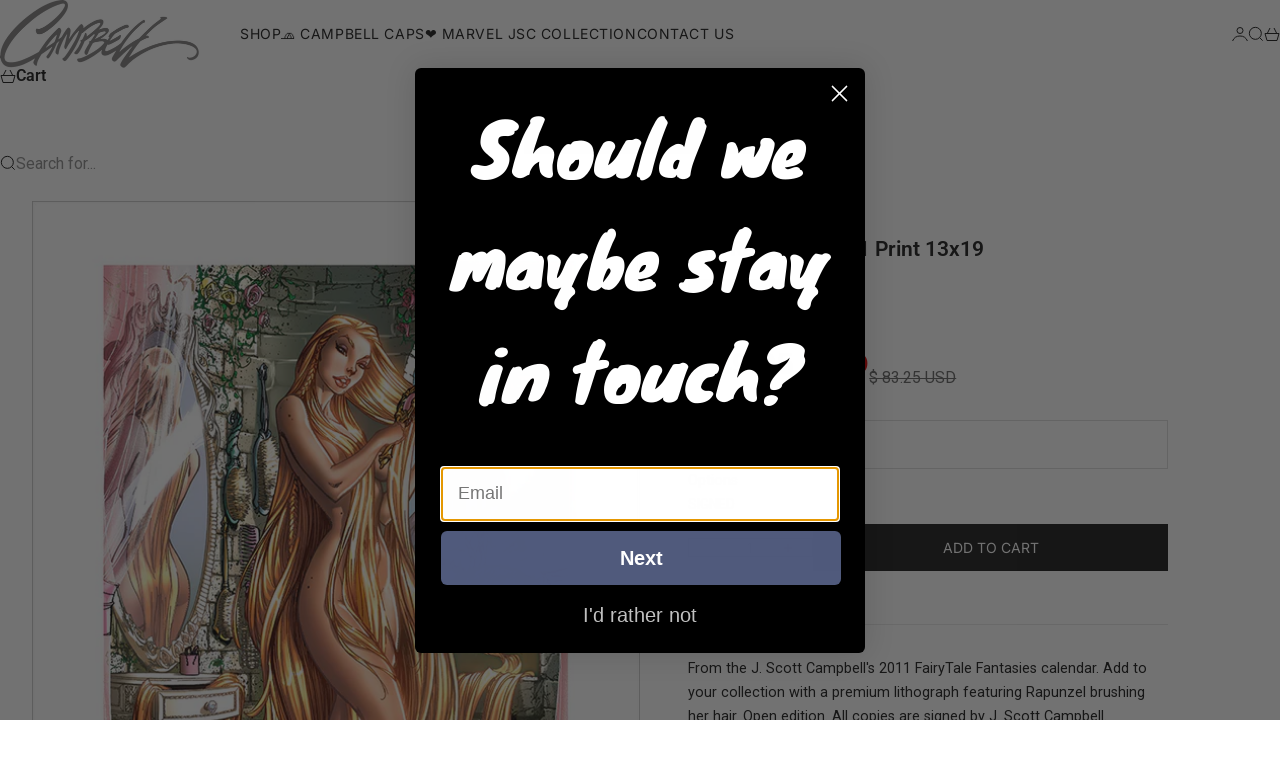

--- FILE ---
content_type: text/html; charset=utf-8
request_url: https://jscottcampbell.com/collections/premium-prints-13x19/products/ftf-rapunzel-2011-print-13x19
body_size: 52251
content:
<!doctype html>

<html lang="en" dir="ltr">
  <head>
    <meta charset="utf-8">
    <meta name="viewport" content="width=device-width, initial-scale=1.0, height=device-height, minimum-scale=1.0, maximum-scale=5.0">

    <title>J. Scott Campbell FTF Rapunzel 2011 Print 13x19</title><meta name="description" content="ORDER NOW! From the J. Scott Campbell&#39;s 2011 FairyTale Fantasies calendar. Add to your collection with a premium lithograph featuring Rapunzel brushing her hair. Open edition. All copies are signed by J. Scott Campbell. Dimensions13&quot; x 19&quot; (W x H) Paper and InkMoab Lasal Photo Matte Paper230 gsmAcid, Lignin, and OBA Fr"><link rel="canonical" href="https://jscottcampbell.com/products/ftf-rapunzel-2011-print-13x19"><link rel="shortcut icon" href="//jscottcampbell.com/cdn/shop/files/favicon-32x32_796ef028-c9f7-487a-9c9a-05823cc5e1b1.png?v=1670541218&width=96">
      <link rel="apple-touch-icon" href="//jscottcampbell.com/cdn/shop/files/favicon-32x32_796ef028-c9f7-487a-9c9a-05823cc5e1b1.png?v=1670541218&width=180"><link rel="preload" href="//jscottcampbell.com/cdn/fonts/inter/inter_n4.b2a3f24c19b4de56e8871f609e73ca7f6d2e2bb9.woff2" as="font" type="font/woff2" crossorigin><link rel="preload" href="//jscottcampbell.com/cdn/fonts/roboto/roboto_n4.2019d890f07b1852f56ce63ba45b2db45d852cba.woff2" as="font" type="font/woff2" crossorigin><meta property="og:type" content="product">
  <meta property="og:title" content="FTF Rapunzel 2011 Print 13x19">
  <meta property="product:price:amount" content="49.95">
  <meta property="product:price:currency" content="USD">
  <meta property="product:availability" content="in stock"><meta property="og:image" content="http://jscottcampbell.com/cdn/shop/files/FTF_13x19_Rapunzel_2011_brusing_hair_print_1024px_w.png?v=1701304947&width=2048">
  <meta property="og:image:secure_url" content="https://jscottcampbell.com/cdn/shop/files/FTF_13x19_Rapunzel_2011_brusing_hair_print_1024px_w.png?v=1701304947&width=2048">
  <meta property="og:image:width" content="706">
  <meta property="og:image:height" content="1024"><meta property="og:description" content="ORDER NOW! From the J. Scott Campbell&#39;s 2011 FairyTale Fantasies calendar. Add to your collection with a premium lithograph featuring Rapunzel brushing her hair. Open edition. All copies are signed by J. Scott Campbell. Dimensions13&quot; x 19&quot; (W x H) Paper and InkMoab Lasal Photo Matte Paper230 gsmAcid, Lignin, and OBA Fr"><meta property="og:url" content="https://jscottcampbell.com/products/ftf-rapunzel-2011-print-13x19">
<meta property="og:site_name" content="J. Scott Campbell Store"><meta name="twitter:card" content="summary"><meta name="twitter:title" content="FTF Rapunzel 2011 Print 13x19">
  <meta name="twitter:description" content="ORDER NOW! From the J. Scott Campbell&#39;s 2011 FairyTale Fantasies calendar. Add to your collection with a premium lithograph featuring Rapunzel brushing her hair. Open edition. All copies are signed by J. Scott Campbell.
Dimensions13&quot; x 19&quot; (W x H)
Paper and InkMoab Lasal Photo Matte Paper230 gsmAcid, Lignin, and OBA FreePrinted with Epson Archival Inks
Option:

SIGNED
"><meta name="twitter:image" content="https://jscottcampbell.com/cdn/shop/files/FTF_13x19_Rapunzel_2011_brusing_hair_print_1024px_w.png?crop=center&height=1200&v=1701304947&width=1200">
  <meta name="twitter:image:alt" content=""><script async crossorigin fetchpriority="high" src="/cdn/shopifycloud/importmap-polyfill/es-modules-shim.2.4.0.js"></script>
<script type="application/ld+json">{"@context":"http:\/\/schema.org\/","@id":"\/products\/ftf-rapunzel-2011-print-13x19#product","@type":"ProductGroup","brand":{"@type":"Brand","name":"FairyTale Fantasies"},"category":"Posters, Prints, \u0026 Visual Artwork","description":"ORDER NOW! From the J. Scott Campbell's 2011 FairyTale Fantasies calendar. Add to your collection with a premium lithograph featuring Rapunzel brushing her hair. Open edition. All copies are signed by J. Scott Campbell.\nDimensions13\" x 19\" (W x H)\nPaper and InkMoab Lasal Photo Matte Paper230 gsmAcid, Lignin, and OBA FreePrinted with Epson Archival Inks\nOption:\n\nSIGNED\n","hasVariant":[{"@id":"\/products\/ftf-rapunzel-2011-print-13x19?variant=42352597696708#variant","@type":"Product","image":"https:\/\/jscottcampbell.com\/cdn\/shop\/files\/FTF_13x19_Rapunzel_2011_brusing_hair_print_1024px_w.png?v=1701304947\u0026width=1920","name":"FTF Rapunzel 2011 Print 13x19 - SIGNED","offers":{"@id":"\/products\/ftf-rapunzel-2011-print-13x19?variant=42352597696708#offer","@type":"Offer","availability":"http:\/\/schema.org\/InStock","price":"49.95","priceCurrency":"USD","url":"https:\/\/jscottcampbell.com\/products\/ftf-rapunzel-2011-print-13x19?variant=42352597696708"},"sku":"PJSC_FTFRAPUNZEL2011_13X19_S"}],"name":"FTF Rapunzel 2011 Print 13x19","productGroupID":"7413745385668","url":"https:\/\/jscottcampbell.com\/products\/ftf-rapunzel-2011-print-13x19"}</script><script type="application/ld+json">
  {
    "@context": "https://schema.org",
    "@type": "BreadcrumbList",
    "itemListElement": [{
        "@type": "ListItem",
        "position": 1,
        "name": "Home",
        "item": "https://jscottcampbell.com"
      },{
            "@type": "ListItem",
            "position": 2,
            "name": "Premium Prints 13x19",
            "item": "https://jscottcampbell.com/collections/premium-prints-13x19"
          }, {
            "@type": "ListItem",
            "position": 3,
            "name": "FTF Rapunzel 2011 Print 13x19",
            "item": "https://jscottcampbell.com/products/ftf-rapunzel-2011-print-13x19"
          }]
  }
</script><style>@font-face {
  font-family: Inter;
  font-weight: 400;
  font-style: normal;
  font-display: fallback;
  src: url("//jscottcampbell.com/cdn/fonts/inter/inter_n4.b2a3f24c19b4de56e8871f609e73ca7f6d2e2bb9.woff2") format("woff2"),
       url("//jscottcampbell.com/cdn/fonts/inter/inter_n4.af8052d517e0c9ffac7b814872cecc27ae1fa132.woff") format("woff");
}
@font-face {
  font-family: Inter;
  font-weight: 400;
  font-style: italic;
  font-display: fallback;
  src: url("//jscottcampbell.com/cdn/fonts/inter/inter_i4.feae1981dda792ab80d117249d9c7e0f1017e5b3.woff2") format("woff2"),
       url("//jscottcampbell.com/cdn/fonts/inter/inter_i4.62773b7113d5e5f02c71486623cf828884c85c6e.woff") format("woff");
}
@font-face {
  font-family: Inter;
  font-weight: 400;
  font-style: normal;
  font-display: fallback;
  src: url("//jscottcampbell.com/cdn/fonts/inter/inter_n4.b2a3f24c19b4de56e8871f609e73ca7f6d2e2bb9.woff2") format("woff2"),
       url("//jscottcampbell.com/cdn/fonts/inter/inter_n4.af8052d517e0c9ffac7b814872cecc27ae1fa132.woff") format("woff");
}
@font-face {
  font-family: Inter;
  font-weight: 400;
  font-style: italic;
  font-display: fallback;
  src: url("//jscottcampbell.com/cdn/fonts/inter/inter_i4.feae1981dda792ab80d117249d9c7e0f1017e5b3.woff2") format("woff2"),
       url("//jscottcampbell.com/cdn/fonts/inter/inter_i4.62773b7113d5e5f02c71486623cf828884c85c6e.woff") format("woff");
}
@font-face {
  font-family: Inter;
  font-weight: 600;
  font-style: normal;
  font-display: fallback;
  src: url("//jscottcampbell.com/cdn/fonts/inter/inter_n6.771af0474a71b3797eb38f3487d6fb79d43b6877.woff2") format("woff2"),
       url("//jscottcampbell.com/cdn/fonts/inter/inter_n6.88c903d8f9e157d48b73b7777d0642925bcecde7.woff") format("woff");
}
@font-face {
  font-family: Inter;
  font-weight: 400;
  font-style: italic;
  font-display: fallback;
  src: url("//jscottcampbell.com/cdn/fonts/inter/inter_i4.feae1981dda792ab80d117249d9c7e0f1017e5b3.woff2") format("woff2"),
       url("//jscottcampbell.com/cdn/fonts/inter/inter_i4.62773b7113d5e5f02c71486623cf828884c85c6e.woff") format("woff");
}
@font-face {
  font-family: Roboto;
  font-weight: 400;
  font-style: normal;
  font-display: fallback;
  src: url("//jscottcampbell.com/cdn/fonts/roboto/roboto_n4.2019d890f07b1852f56ce63ba45b2db45d852cba.woff2") format("woff2"),
       url("//jscottcampbell.com/cdn/fonts/roboto/roboto_n4.238690e0007583582327135619c5f7971652fa9d.woff") format("woff");
}
@font-face {
  font-family: Roboto;
  font-weight: 400;
  font-style: italic;
  font-display: fallback;
  src: url("//jscottcampbell.com/cdn/fonts/roboto/roboto_i4.57ce898ccda22ee84f49e6b57ae302250655e2d4.woff2") format("woff2"),
       url("//jscottcampbell.com/cdn/fonts/roboto/roboto_i4.b21f3bd061cbcb83b824ae8c7671a82587b264bf.woff") format("woff");
}
@font-face {
  font-family: Roboto;
  font-weight: 500;
  font-style: normal;
  font-display: fallback;
  src: url("//jscottcampbell.com/cdn/fonts/roboto/roboto_n5.250d51708d76acbac296b0e21ede8f81de4e37aa.woff2") format("woff2"),
       url("//jscottcampbell.com/cdn/fonts/roboto/roboto_n5.535e8c56f4cbbdea416167af50ab0ff1360a3949.woff") format("woff");
}
@font-face {
  font-family: Roboto;
  font-weight: 600;
  font-style: normal;
  font-display: fallback;
  src: url("//jscottcampbell.com/cdn/fonts/roboto/roboto_n6.3d305d5382545b48404c304160aadee38c90ef9d.woff2") format("woff2"),
       url("//jscottcampbell.com/cdn/fonts/roboto/roboto_n6.bb37be020157f87e181e5489d5e9137ad60c47a2.woff") format("woff");
}
@font-face {
  font-family: Roboto;
  font-weight: 600;
  font-style: italic;
  font-display: fallback;
  src: url("//jscottcampbell.com/cdn/fonts/roboto/roboto_i6.ebd6b6733fb2b030d60cbf61316511a7ffd82fb3.woff2") format("woff2"),
       url("//jscottcampbell.com/cdn/fonts/roboto/roboto_i6.1363905a6d5249605bc5e0f859663ffe95ac3bed.woff") format("woff");
}
:root {
    /* Container */
    --container-max-width: 100%;
    --container-gutter: 1.25rem;

    /* Spacing */
    --section-vertical-spacing: 3rem;
    --section-stack-row-gap: 2rem;

    /* Form settings */
    --form-gap: 1rem; /* Gap between fieldset and submit button */
    --fieldset-gap: 0.5rem; /* Gap between each form input within a fieldset */
    --form-control-gap: 0.5rem; /* Gap between input and label (ignored for floating label) */
    --checkbox-control-gap: 0.75rem; /* Horizontal gap between checkbox and its associated label */
    --input-padding-block: 0.65rem; /* Vertical padding for input, textarea and native select */
    --input-padding-inline: 1rem; /* Horizontal padding for input, textarea and native select */
    --checkbox-size: 0.875rem; /* Size (width and height) for checkbox */

    /* Product listing gaps */
    --product-list-column-gap: 0.25rem;
    --product-list-padding-inline: clamp(0px, var(--product-list-column-gap) , min(1.75rem, var(--product-list-column-gap)));--product-list-row-gap: 1.75rem;/* Other sizes */
    --header-group-height: calc(var(--announcement-bar-height, 0px) + var(--countdown-condensed-height, 0px) + var(--header-height, 0px));
    --sticky-area-height: calc(var(--announcement-bar-is-sticky, 0) * var(--announcement-bar-height, 0px) + var(--header-is-sticky, 0) * var(--header-height, 0px));
    --sticky-offset: calc(var(--announcement-bar-is-sticky, 0) * var(--announcement-bar-height, 0px) + var(--header-is-sticky, 0) * var(--header-is-visible, 1) * var(--header-height, 0px));

    /* RTL support */
    --transform-logical-flip: 1;
    --transform-origin-start: left;
    --transform-origin-end: right;

    /**
     * ---------------------------------------------------------------------
     * TYPOGRAPHY
     * ---------------------------------------------------------------------
     */

    /* Font properties */
    --subheading-font-family: Inter, sans-serif;
    --subheading-font-weight: 400;
    --subheading-font-style: normal;
    --subheading-font-size: 0.8125rem;
    --subheading-text-transform: uppercase;
    --subheading-letter-spacing: 0.04em;
    --heading-font-family: Inter, sans-serif;
    --heading-font-weight: 400;
    --heading-font-style: normal;
    --heading-text-transform: uppercase;
    --heading-letter-spacing: -0.05em;
    --heading-line-height: 0.9;
    --heading-italic-font-family: Inter, sans-serif;
    --heading-italic-font-weight: 400;
    --heading-italic-font-size-multiplier: 0%;
    --text-font-family: Roboto, sans-serif;
    --text-font-weight: 400;
    --text-font-style: normal;
    --text-transform: none;
    --text-letter-spacing: 0.0em;
    --text-line-height: 1.7;
    --text-font-medium-weight: 500;
    --text-font-bold-weight: 600;
    --button-font: var(--heading-font-style) 500 var(--button-font-size) / normal var(--heading-font-family);
    --button-text-transform: uppercase;
    --button-letter-spacing: 0.0em;

    /* Font sizes */--text-heading-size-factor: 0.9;
    --text-display-xl: max(0.75rem, clamp(3.5rem, 1.9223rem + 6.7314vw, 10rem) * var(--text-heading-size-factor));
    --text-display-l: max(0.75rem, clamp(3.375rem, 2.1311rem + 5.3074vw, 8.5rem) * var(--text-heading-size-factor));
    --text-display-m: max(0.75rem, clamp(3.25rem, 2.3701rem + 3.7540vw, 6.875rem) * var(--text-heading-size-factor));
    --text-h1: max(0.75rem, clamp(3rem, 2.3325rem + 2.8479vw, 5.75rem) * var(--text-heading-size-factor));
    --text-h2: max(0.75rem, clamp(2.5rem, 1.9539rem + 2.3301vw, 4.75rem) * var(--text-heading-size-factor));
    --text-h3: max(0.75rem, clamp(2rem, 1.6359rem + 1.5534vw, 3.5rem) * var(--text-heading-size-factor));
    --text-h4: max(0.75rem, clamp(1.75rem, 1.4466rem + 1.2945vw, 3rem) * var(--text-heading-size-factor));
    --text-h5: max(0.75rem, clamp(1.375rem, 1.2233rem + 0.6472vw, 2rem) * var(--text-heading-size-factor));
    --text-h6: max(0.75rem, clamp(1.1875rem, 1.1117rem + 0.3236vw, 1.5rem) * var(--text-heading-size-factor));
    --text-h7: max(0.75rem, clamp(1rem, 0.9545rem + 0.1942vw, 1.1875rem) * var(--text-heading-size-factor));
    --text-xs: 0.6875rem;
    --text-sm: 0.75rem;
    --text-base: 0.875rem;
    --text-lg: 1.0625rem;
    --button-font-size: 0.875rem;

    /* Rounded variables (used for border radius) */
    --rounded-full: 9999px;
    --subheading-border-radius: 0.0rem;
    --button-border-radius: 0.0rem;
    --input-border-radius: 0.0rem;

    /* Product card variables */
    --product-card-row-count: 2;

    /**
     * ---------------------------------------------------------------------
     * OTHER
     * ---------------------------------------------------------------------
     */

    --icon-stroke-width: 1px;
    --quotation-mark-svg: url('data:image/svg+xml,<svg xmlns="http://www.w3.org/2000/svg" focusable="false" width="62" fill="none" viewBox="0 0 62 57"><path fill="%23000" d="M.79 31.904 11.924.816h12.296l-8.12 31.088h7.888V56.96H.79V31.904Zm37.351 0L49.277.816h12.064l-8.12 31.088h7.888V56.96H38.141V31.904Z" /></svg>');
  }

  [dir="rtl"]:root {
    /* RTL support */
    --transform-logical-flip: -1;
    --transform-origin-start: right;
    --transform-origin-end: left;
  }

  @media screen and (min-width: 700px) {
    :root {
      --text-xs: 0.6875rem;
      --text-sm: 0.75rem;
      --text-base: 0.875rem;
      --text-lg: 1.0625rem;
      --subheading-font-size: 0.875rem;

      /* Spacing */
      --container-gutter: 2rem;

      /* Form settings */
      --form-gap: 1.25rem; /* Gap between fieldset and submit button */
      --fieldset-gap: 0.75rem; /* Gap between each form input within a fieldset */
      --input-padding-block: 0.75rem; /* Vertical padding for input, textarea and native select */

      /* Font sizes */
      --button-font-size: 0.875rem;

      /* Product listing gaps */--product-list-column-gap: 0.75rem;
        --product-list-row-gap: 2.5rem;}
  }

  @media screen and (min-width: 1000px) {
    :root {
      /* Spacing settings */
      --section-vertical-spacing: 4.5rem;
      --section-stack-row-gap: 3rem;
    }
  }

  @media screen and (min-width: 1399px) {
    :root {
      /* Spacing settings */
      --section-vertical-spacing: 5.5rem;
      --container-gutter: 3rem;
    }
  }

  /**
   * ---------------------------------------------------------------------
   * COLORS
   * ---------------------------------------------------------------------
   */

  :root {--page-overlay: 0 0 0 / 0.4;
    --dialog-backdrop-blur: 12px;

    /* Status colors */
    --success-background: 227 240 232;
    --success-text: 22 131 66;
    --warning-background: 253 241 224;
    --warning-text: 237 138 0;
    --error-background: 251 224 224;
    --error-text: 224 0 0;

    /* Product colors */
    --on-sale-text: 221 0 0;
    --on-sale-badge-background: 221 0 0;
    --on-sale-badge-text: 255 255 255;
    --sold-out-badge-background: 28 28 28;
    --sold-out-badge-text: 255 255 255;
    --custom-badge-background: 0 0 0;
    --custom-badge-text: 255 255 255;
    --star-color: 246 164 41;
  }.color-scheme--scheme-1 {
      --accent: 28 28 28;
      --background: 255 255 255;
      --background-gradient: ;
      --background-secondary: 245 245 245;
      --has-transparent-background: 0;
      --has-filled-background: 1;
      --text-color: 28 28 28;--border-color: 232 232 232;/* Subheading colors */--subheading-background: 0 0 0 / 0.0;
      --subheading-border: none;
      --subheading-text-color: 28 28 28;
      --subheading-has-padding: 0;

      /* Heading highlight */
      --heading-highlight-accent-color: 28 28 28;
      --heading-highlight-text-color: 255 255 255;

      /* Button colors */
      --button-background-primary: 28 28 28;
      --button-text-primary: 255 255 255;

      /* Form inputs */
      --input-background: 255 255 255;
      --input-text-color: 28 28 28;
      --input-text-transform: none;
    }.shopify-section:has(> .color-scheme--scheme-1) + .shopify-section:has(> .color-scheme--scheme-1) {
          --section-has-same-background-as-previous-section: 1;
        }.color-scheme--scheme-2 {
      --accent: 255 255 255;
      --background: 28 28 28;
      --background-gradient: ;
      --background-secondary: 236 235 233;
      --has-transparent-background: 0;
      --has-filled-background: 1;
      --text-color: 255 255 255;--border-color: 51 51 51;/* Subheading colors */--subheading-background: 0 0 0 / 0.0;
      --subheading-border: none;
      --subheading-text-color: 255 255 255;
      --subheading-has-padding: 0;

      /* Heading highlight */
      --heading-highlight-accent-color: 255 255 255;
      --heading-highlight-text-color: 255 255 255;

      /* Button colors */
      --button-background-primary: 255 255 255;
      --button-text-primary: 0 0 0;

      /* Form inputs */
      --input-background: 255 255 255;
      --input-text-color: 28 28 28;
      --input-text-transform: none;
    }.shopify-section:has(> .color-scheme--scheme-2) + .shopify-section:has(> .color-scheme--scheme-2) {
          --section-has-same-background-as-previous-section: 1;
        }.color-scheme--scheme-3 {
      --accent: 255 255 255;
      --background: 0 0 0 / 0;
      --background-gradient: ;
      --background-secondary: 240 240 240;
      --has-transparent-background: 1;
      --has-filled-background: 0;
      --text-color: 255 255 255;--border-color: 255 255 255 / 0.6;/* Subheading colors */--subheading-background: 0 0 0 / 0.0;
      --subheading-border: none;
      --subheading-text-color: 255 255 255;
      --subheading-has-padding: 0;

      /* Heading highlight */
      --heading-highlight-accent-color: 3 3 5;
      --heading-highlight-text-color: 255 255 255;

      /* Button colors */
      --button-background-primary: 255 255 255;
      --button-text-primary: 8 9 18;

      /* Form inputs */
      --input-background: 255 255 255;
      --input-text-color: 3 3 5;
      --input-text-transform: none;
    }.shopify-section:has(> .color-scheme--scheme-3) + .shopify-section:has(> .color-scheme--scheme-3) {
          --section-has-same-background-as-previous-section: 1;
        }.color-scheme--scheme-4 {
      --accent: 28 28 28;
      --background: 236 235 233;
      --background-gradient: ;
      --background-secondary: 255 255 255;
      --has-transparent-background: 0;
      --has-filled-background: 1;
      --text-color: 28 28 28;--border-color: 215 214 213;/* Subheading colors */--subheading-background: 0 0 0 / 0.0;
      --subheading-border: none;
      --subheading-text-color: 28 28 28;
      --subheading-has-padding: 0;

      /* Heading highlight */
      --heading-highlight-accent-color: 28 28 28;
      --heading-highlight-text-color: 255 255 255;

      /* Button colors */
      --button-background-primary: 28 28 28;
      --button-text-primary: 255 255 255;

      /* Form inputs */
      --input-background: 255 255 255;
      --input-text-color: 28 28 28;
      --input-text-transform: none;
    }.shopify-section:has(> .color-scheme--scheme-4) + .shopify-section:has(> .color-scheme--scheme-4) {
          --section-has-same-background-as-previous-section: 1;
        }.color-scheme--scheme-5 {
      --accent: 28 28 28;
      --background: 255 255 255;
      --background-gradient: linear-gradient(310deg, rgba(255, 205, 0, 1), rgba(229, 184, 0, 1) 100%);
      --background-secondary: 245 245 245;
      --has-transparent-background: 0;
      --has-filled-background: 1;
      --text-color: 28 28 28;--border-color: 28 28 28 / 0.1;/* Subheading colors */--subheading-background: 0 0 0 / 0.0;
      --subheading-border: none;
      --subheading-text-color: 28 28 28;
      --subheading-has-padding: 0;

      /* Heading highlight */
      --heading-highlight-accent-color: 28 28 28;
      --heading-highlight-text-color: 255 255 255;

      /* Button colors */
      --button-background-primary: 28 28 28;
      --button-text-primary: 255 255 255;

      /* Form inputs */
      --input-background: 255 255 255;
      --input-text-color: 28 28 28;
      --input-text-transform: none;
    }.shopify-section:has(> .color-scheme--scheme-5) + .shopify-section:has(> .color-scheme--scheme-5) {
          --section-has-same-background-as-previous-section: 1;
        }.color-scheme--scheme-6 {
      --accent: 28 28 28;
      --background: 64 67 61;
      --background-gradient: ;
      --background-secondary: 245 245 245;
      --has-transparent-background: 0;
      --has-filled-background: 1;
      --text-color: 255 255 255;--border-color: 83 86 80;/* Subheading colors */--subheading-background: 0 0 0 / 0.0;
      --subheading-border: none;
      --subheading-text-color: 255 255 255;
      --subheading-has-padding: 0;

      /* Heading highlight */
      --heading-highlight-accent-color: 28 28 28;
      --heading-highlight-text-color: 255 255 255;

      /* Button colors */
      --button-background-primary: 28 28 28;
      --button-text-primary: 255 255 255;

      /* Form inputs */
      --input-background: 255 255 255;
      --input-text-color: 28 28 28;
      --input-text-transform: none;
    }.shopify-section:has(> .color-scheme--scheme-6) + .shopify-section:has(> .color-scheme--scheme-6) {
          --section-has-same-background-as-previous-section: 1;
        }.color-scheme--scheme-7 {
      --accent: 28 28 28;
      --background: 115 105 96;
      --background-gradient: ;
      --background-secondary: 245 245 245;
      --has-transparent-background: 0;
      --has-filled-background: 1;
      --text-color: 255 255 255;--border-color: 129 120 112;/* Subheading colors */--subheading-background: 0 0 0 / 0.0;
      --subheading-border: none;
      --subheading-text-color: 255 255 255;
      --subheading-has-padding: 0;

      /* Heading highlight */
      --heading-highlight-accent-color: 28 28 28;
      --heading-highlight-text-color: 255 255 255;

      /* Button colors */
      --button-background-primary: 28 28 28;
      --button-text-primary: 255 255 255;

      /* Form inputs */
      --input-background: 255 255 255;
      --input-text-color: 28 28 28;
      --input-text-transform: none;
    }.shopify-section:has(> .color-scheme--scheme-7) + .shopify-section:has(> .color-scheme--scheme-7) {
          --section-has-same-background-as-previous-section: 1;
        }</style>
<script>
  // This allows to expose several variables to the global scope, to be used in scripts
  window.themeVariables = {
    settings: {
      pageType: "product",
      moneyFormat: "$ {{amount}}",
      moneyWithCurrencyFormat: "$ {{amount}} USD",
      currencyCodeEnabled: true,
      cartType: "drawer",
      showHeadingEffectAnimation: true,
      staggerProducts: true
    },

    strings: {
      addedToCart: "{{product_title}} was added to cart",
      closeGallery: "Close gallery",
      zoomGallery: "Zoom",
      errorGallery: "Image cannot be loaded",
      shippingEstimatorNoResults: "Sorry, we do not ship to your address.",
      shippingEstimatorOneResult: "There is one shipping rate for your address:",
      shippingEstimatorMultipleResults: "There are several shipping rates for your address:",
      shippingEstimatorError: "One or more error occurred while retrieving shipping rates:",
      next: "Next",
      previous: "Previous"
    },

    mediaQueries: {
      'sm': 'screen and (min-width: 700px)',
      'md': 'screen and (min-width: 1000px)',
      'lg': 'screen and (min-width: 1150px)',
      'xl': 'screen and (min-width: 1400px)',
      '2xl': 'screen and (min-width: 1600px)',
      'sm-max': 'screen and (max-width: 699px)',
      'md-max': 'screen and (max-width: 999px)',
      'lg-max': 'screen and (max-width: 1149px)',
      'xl-max': 'screen and (max-width: 1399px)',
      '2xl-max': 'screen and (max-width: 1599px)',
      'motion-safe': '(prefers-reduced-motion: no-preference)',
      'motion-reduce': '(prefers-reduced-motion: reduce)',
      'supports-hover': 'screen and (pointer: fine)',
      'supports-touch': 'screen and (pointer: coarse)'
    }
  };</script><script type="importmap">{
        "imports": {
          "vendor": "//jscottcampbell.com/cdn/shop/t/65/assets/vendor.min.js?v=39834010119390310051768519319",
          "theme": "//jscottcampbell.com/cdn/shop/t/65/assets/theme.js?v=162315930409365473581768519319",
          "photoswipe": "//jscottcampbell.com/cdn/shop/t/65/assets/photoswipe.min.js?v=13374349288281597431768519319"
        }
      }
    </script>

    <script type="module" src="//jscottcampbell.com/cdn/shop/t/65/assets/vendor.min.js?v=39834010119390310051768519319"></script>
    <script type="module" src="//jscottcampbell.com/cdn/shop/t/65/assets/theme.js?v=162315930409365473581768519319"></script>

    <script>window.performance && window.performance.mark && window.performance.mark('shopify.content_for_header.start');</script><meta name="facebook-domain-verification" content="k8yi310nwjebv928s9npzw58a59fq7">
<meta id="shopify-digital-wallet" name="shopify-digital-wallet" content="/9901714/digital_wallets/dialog">
<meta name="shopify-checkout-api-token" content="99c1c1809bccc03cc66c93780d8c90ec">
<link rel="alternate" type="application/json+oembed" href="https://jscottcampbell.com/products/ftf-rapunzel-2011-print-13x19.oembed">
<script async="async" src="/checkouts/internal/preloads.js?locale=en-US"></script>
<link rel="preconnect" href="https://shop.app" crossorigin="anonymous">
<script async="async" src="https://shop.app/checkouts/internal/preloads.js?locale=en-US&shop_id=9901714" crossorigin="anonymous"></script>
<script id="apple-pay-shop-capabilities" type="application/json">{"shopId":9901714,"countryCode":"US","currencyCode":"USD","merchantCapabilities":["supports3DS"],"merchantId":"gid:\/\/shopify\/Shop\/9901714","merchantName":"J. Scott Campbell Store","requiredBillingContactFields":["postalAddress","email","phone"],"requiredShippingContactFields":["postalAddress","email","phone"],"shippingType":"shipping","supportedNetworks":["visa","masterCard","amex","discover","elo","jcb"],"total":{"type":"pending","label":"J. Scott Campbell Store","amount":"1.00"},"shopifyPaymentsEnabled":true,"supportsSubscriptions":true}</script>
<script id="shopify-features" type="application/json">{"accessToken":"99c1c1809bccc03cc66c93780d8c90ec","betas":["rich-media-storefront-analytics"],"domain":"jscottcampbell.com","predictiveSearch":true,"shopId":9901714,"locale":"en"}</script>
<script>var Shopify = Shopify || {};
Shopify.shop = "j-scott-campbell.myshopify.com";
Shopify.locale = "en";
Shopify.currency = {"active":"USD","rate":"1.0"};
Shopify.country = "US";
Shopify.theme = {"name":"Stretch 1.11.0","id":149300576452,"schema_name":"Stretch","schema_version":"1.11.0","theme_store_id":1765,"role":"main"};
Shopify.theme.handle = "null";
Shopify.theme.style = {"id":null,"handle":null};
Shopify.cdnHost = "jscottcampbell.com/cdn";
Shopify.routes = Shopify.routes || {};
Shopify.routes.root = "/";</script>
<script type="module">!function(o){(o.Shopify=o.Shopify||{}).modules=!0}(window);</script>
<script>!function(o){function n(){var o=[];function n(){o.push(Array.prototype.slice.apply(arguments))}return n.q=o,n}var t=o.Shopify=o.Shopify||{};t.loadFeatures=n(),t.autoloadFeatures=n()}(window);</script>
<script>
  window.ShopifyPay = window.ShopifyPay || {};
  window.ShopifyPay.apiHost = "shop.app\/pay";
  window.ShopifyPay.redirectState = null;
</script>
<script id="shop-js-analytics" type="application/json">{"pageType":"product"}</script>
<script defer="defer" async type="module" src="//jscottcampbell.com/cdn/shopifycloud/shop-js/modules/v2/client.init-shop-cart-sync_BT-GjEfc.en.esm.js"></script>
<script defer="defer" async type="module" src="//jscottcampbell.com/cdn/shopifycloud/shop-js/modules/v2/chunk.common_D58fp_Oc.esm.js"></script>
<script defer="defer" async type="module" src="//jscottcampbell.com/cdn/shopifycloud/shop-js/modules/v2/chunk.modal_xMitdFEc.esm.js"></script>
<script type="module">
  await import("//jscottcampbell.com/cdn/shopifycloud/shop-js/modules/v2/client.init-shop-cart-sync_BT-GjEfc.en.esm.js");
await import("//jscottcampbell.com/cdn/shopifycloud/shop-js/modules/v2/chunk.common_D58fp_Oc.esm.js");
await import("//jscottcampbell.com/cdn/shopifycloud/shop-js/modules/v2/chunk.modal_xMitdFEc.esm.js");

  window.Shopify.SignInWithShop?.initShopCartSync?.({"fedCMEnabled":true,"windoidEnabled":true});

</script>
<script defer="defer" async type="module" src="//jscottcampbell.com/cdn/shopifycloud/shop-js/modules/v2/client.payment-terms_Ci9AEqFq.en.esm.js"></script>
<script defer="defer" async type="module" src="//jscottcampbell.com/cdn/shopifycloud/shop-js/modules/v2/chunk.common_D58fp_Oc.esm.js"></script>
<script defer="defer" async type="module" src="//jscottcampbell.com/cdn/shopifycloud/shop-js/modules/v2/chunk.modal_xMitdFEc.esm.js"></script>
<script type="module">
  await import("//jscottcampbell.com/cdn/shopifycloud/shop-js/modules/v2/client.payment-terms_Ci9AEqFq.en.esm.js");
await import("//jscottcampbell.com/cdn/shopifycloud/shop-js/modules/v2/chunk.common_D58fp_Oc.esm.js");
await import("//jscottcampbell.com/cdn/shopifycloud/shop-js/modules/v2/chunk.modal_xMitdFEc.esm.js");

  
</script>
<script>
  window.Shopify = window.Shopify || {};
  if (!window.Shopify.featureAssets) window.Shopify.featureAssets = {};
  window.Shopify.featureAssets['shop-js'] = {"shop-cart-sync":["modules/v2/client.shop-cart-sync_DZOKe7Ll.en.esm.js","modules/v2/chunk.common_D58fp_Oc.esm.js","modules/v2/chunk.modal_xMitdFEc.esm.js"],"init-fed-cm":["modules/v2/client.init-fed-cm_B6oLuCjv.en.esm.js","modules/v2/chunk.common_D58fp_Oc.esm.js","modules/v2/chunk.modal_xMitdFEc.esm.js"],"shop-cash-offers":["modules/v2/client.shop-cash-offers_D2sdYoxE.en.esm.js","modules/v2/chunk.common_D58fp_Oc.esm.js","modules/v2/chunk.modal_xMitdFEc.esm.js"],"shop-login-button":["modules/v2/client.shop-login-button_QeVjl5Y3.en.esm.js","modules/v2/chunk.common_D58fp_Oc.esm.js","modules/v2/chunk.modal_xMitdFEc.esm.js"],"pay-button":["modules/v2/client.pay-button_DXTOsIq6.en.esm.js","modules/v2/chunk.common_D58fp_Oc.esm.js","modules/v2/chunk.modal_xMitdFEc.esm.js"],"shop-button":["modules/v2/client.shop-button_DQZHx9pm.en.esm.js","modules/v2/chunk.common_D58fp_Oc.esm.js","modules/v2/chunk.modal_xMitdFEc.esm.js"],"avatar":["modules/v2/client.avatar_BTnouDA3.en.esm.js"],"init-windoid":["modules/v2/client.init-windoid_CR1B-cfM.en.esm.js","modules/v2/chunk.common_D58fp_Oc.esm.js","modules/v2/chunk.modal_xMitdFEc.esm.js"],"init-shop-for-new-customer-accounts":["modules/v2/client.init-shop-for-new-customer-accounts_C_vY_xzh.en.esm.js","modules/v2/client.shop-login-button_QeVjl5Y3.en.esm.js","modules/v2/chunk.common_D58fp_Oc.esm.js","modules/v2/chunk.modal_xMitdFEc.esm.js"],"init-shop-email-lookup-coordinator":["modules/v2/client.init-shop-email-lookup-coordinator_BI7n9ZSv.en.esm.js","modules/v2/chunk.common_D58fp_Oc.esm.js","modules/v2/chunk.modal_xMitdFEc.esm.js"],"init-shop-cart-sync":["modules/v2/client.init-shop-cart-sync_BT-GjEfc.en.esm.js","modules/v2/chunk.common_D58fp_Oc.esm.js","modules/v2/chunk.modal_xMitdFEc.esm.js"],"shop-toast-manager":["modules/v2/client.shop-toast-manager_DiYdP3xc.en.esm.js","modules/v2/chunk.common_D58fp_Oc.esm.js","modules/v2/chunk.modal_xMitdFEc.esm.js"],"init-customer-accounts":["modules/v2/client.init-customer-accounts_D9ZNqS-Q.en.esm.js","modules/v2/client.shop-login-button_QeVjl5Y3.en.esm.js","modules/v2/chunk.common_D58fp_Oc.esm.js","modules/v2/chunk.modal_xMitdFEc.esm.js"],"init-customer-accounts-sign-up":["modules/v2/client.init-customer-accounts-sign-up_iGw4briv.en.esm.js","modules/v2/client.shop-login-button_QeVjl5Y3.en.esm.js","modules/v2/chunk.common_D58fp_Oc.esm.js","modules/v2/chunk.modal_xMitdFEc.esm.js"],"shop-follow-button":["modules/v2/client.shop-follow-button_CqMgW2wH.en.esm.js","modules/v2/chunk.common_D58fp_Oc.esm.js","modules/v2/chunk.modal_xMitdFEc.esm.js"],"checkout-modal":["modules/v2/client.checkout-modal_xHeaAweL.en.esm.js","modules/v2/chunk.common_D58fp_Oc.esm.js","modules/v2/chunk.modal_xMitdFEc.esm.js"],"shop-login":["modules/v2/client.shop-login_D91U-Q7h.en.esm.js","modules/v2/chunk.common_D58fp_Oc.esm.js","modules/v2/chunk.modal_xMitdFEc.esm.js"],"lead-capture":["modules/v2/client.lead-capture_BJmE1dJe.en.esm.js","modules/v2/chunk.common_D58fp_Oc.esm.js","modules/v2/chunk.modal_xMitdFEc.esm.js"],"payment-terms":["modules/v2/client.payment-terms_Ci9AEqFq.en.esm.js","modules/v2/chunk.common_D58fp_Oc.esm.js","modules/v2/chunk.modal_xMitdFEc.esm.js"]};
</script>
<script>(function() {
  var isLoaded = false;
  function asyncLoad() {
    if (isLoaded) return;
    isLoaded = true;
    var urls = ["https:\/\/cdn.recovermycart.com\/scripts\/keepcart\/CartJS.min.js?shop=j-scott-campbell.myshopify.com\u0026shop=j-scott-campbell.myshopify.com","https:\/\/seo.apps.avada.io\/scripttag\/avada-seo-installed.js?shop=j-scott-campbell.myshopify.com","https:\/\/d23dclunsivw3h.cloudfront.net\/redirect-app.js?shop=j-scott-campbell.myshopify.com","https:\/\/www.orderlogicapp.com\/embedded_js\/production_base.js?1682466278\u0026shop=j-scott-campbell.myshopify.com","https:\/\/cdn.shopify.com\/s\/files\/1\/0990\/1714\/t\/28\/assets\/booster_eu_cookie_9901714.js?v=1697488041\u0026shop=j-scott-campbell.myshopify.com","https:\/\/sdk.postscript.io\/sdk-script-loader.bundle.js?shopId=4749\u0026shop=j-scott-campbell.myshopify.com","https:\/\/disco-static.productessentials.app\/main.js?shop=j-scott-campbell.myshopify.com"];
    for (var i = 0; i < urls.length; i++) {
      var s = document.createElement('script');
      s.type = 'text/javascript';
      s.async = true;
      s.src = urls[i];
      var x = document.getElementsByTagName('script')[0];
      x.parentNode.insertBefore(s, x);
    }
  };
  if(window.attachEvent) {
    window.attachEvent('onload', asyncLoad);
  } else {
    window.addEventListener('load', asyncLoad, false);
  }
})();</script>
<script id="__st">var __st={"a":9901714,"offset":-25200,"reqid":"2d92a1bb-2cf9-419f-89d2-9631942f8fb9-1769474702","pageurl":"jscottcampbell.com\/collections\/premium-prints-13x19\/products\/ftf-rapunzel-2011-print-13x19","u":"8c44e1285148","p":"product","rtyp":"product","rid":7413745385668};</script>
<script>window.ShopifyPaypalV4VisibilityTracking = true;</script>
<script id="captcha-bootstrap">!function(){'use strict';const t='contact',e='account',n='new_comment',o=[[t,t],['blogs',n],['comments',n],[t,'customer']],c=[[e,'customer_login'],[e,'guest_login'],[e,'recover_customer_password'],[e,'create_customer']],r=t=>t.map((([t,e])=>`form[action*='/${t}']:not([data-nocaptcha='true']) input[name='form_type'][value='${e}']`)).join(','),a=t=>()=>t?[...document.querySelectorAll(t)].map((t=>t.form)):[];function s(){const t=[...o],e=r(t);return a(e)}const i='password',u='form_key',d=['recaptcha-v3-token','g-recaptcha-response','h-captcha-response',i],f=()=>{try{return window.sessionStorage}catch{return}},m='__shopify_v',_=t=>t.elements[u];function p(t,e,n=!1){try{const o=window.sessionStorage,c=JSON.parse(o.getItem(e)),{data:r}=function(t){const{data:e,action:n}=t;return t[m]||n?{data:e,action:n}:{data:t,action:n}}(c);for(const[e,n]of Object.entries(r))t.elements[e]&&(t.elements[e].value=n);n&&o.removeItem(e)}catch(o){console.error('form repopulation failed',{error:o})}}const l='form_type',E='cptcha';function T(t){t.dataset[E]=!0}const w=window,h=w.document,L='Shopify',v='ce_forms',y='captcha';let A=!1;((t,e)=>{const n=(g='f06e6c50-85a8-45c8-87d0-21a2b65856fe',I='https://cdn.shopify.com/shopifycloud/storefront-forms-hcaptcha/ce_storefront_forms_captcha_hcaptcha.v1.5.2.iife.js',D={infoText:'Protected by hCaptcha',privacyText:'Privacy',termsText:'Terms'},(t,e,n)=>{const o=w[L][v],c=o.bindForm;if(c)return c(t,g,e,D).then(n);var r;o.q.push([[t,g,e,D],n]),r=I,A||(h.body.append(Object.assign(h.createElement('script'),{id:'captcha-provider',async:!0,src:r})),A=!0)});var g,I,D;w[L]=w[L]||{},w[L][v]=w[L][v]||{},w[L][v].q=[],w[L][y]=w[L][y]||{},w[L][y].protect=function(t,e){n(t,void 0,e),T(t)},Object.freeze(w[L][y]),function(t,e,n,w,h,L){const[v,y,A,g]=function(t,e,n){const i=e?o:[],u=t?c:[],d=[...i,...u],f=r(d),m=r(i),_=r(d.filter((([t,e])=>n.includes(e))));return[a(f),a(m),a(_),s()]}(w,h,L),I=t=>{const e=t.target;return e instanceof HTMLFormElement?e:e&&e.form},D=t=>v().includes(t);t.addEventListener('submit',(t=>{const e=I(t);if(!e)return;const n=D(e)&&!e.dataset.hcaptchaBound&&!e.dataset.recaptchaBound,o=_(e),c=g().includes(e)&&(!o||!o.value);(n||c)&&t.preventDefault(),c&&!n&&(function(t){try{if(!f())return;!function(t){const e=f();if(!e)return;const n=_(t);if(!n)return;const o=n.value;o&&e.removeItem(o)}(t);const e=Array.from(Array(32),(()=>Math.random().toString(36)[2])).join('');!function(t,e){_(t)||t.append(Object.assign(document.createElement('input'),{type:'hidden',name:u})),t.elements[u].value=e}(t,e),function(t,e){const n=f();if(!n)return;const o=[...t.querySelectorAll(`input[type='${i}']`)].map((({name:t})=>t)),c=[...d,...o],r={};for(const[a,s]of new FormData(t).entries())c.includes(a)||(r[a]=s);n.setItem(e,JSON.stringify({[m]:1,action:t.action,data:r}))}(t,e)}catch(e){console.error('failed to persist form',e)}}(e),e.submit())}));const S=(t,e)=>{t&&!t.dataset[E]&&(n(t,e.some((e=>e===t))),T(t))};for(const o of['focusin','change'])t.addEventListener(o,(t=>{const e=I(t);D(e)&&S(e,y())}));const B=e.get('form_key'),M=e.get(l),P=B&&M;t.addEventListener('DOMContentLoaded',(()=>{const t=y();if(P)for(const e of t)e.elements[l].value===M&&p(e,B);[...new Set([...A(),...v().filter((t=>'true'===t.dataset.shopifyCaptcha))])].forEach((e=>S(e,t)))}))}(h,new URLSearchParams(w.location.search),n,t,e,['guest_login'])})(!0,!0)}();</script>
<script integrity="sha256-4kQ18oKyAcykRKYeNunJcIwy7WH5gtpwJnB7kiuLZ1E=" data-source-attribution="shopify.loadfeatures" defer="defer" src="//jscottcampbell.com/cdn/shopifycloud/storefront/assets/storefront/load_feature-a0a9edcb.js" crossorigin="anonymous"></script>
<script crossorigin="anonymous" defer="defer" src="//jscottcampbell.com/cdn/shopifycloud/storefront/assets/shopify_pay/storefront-65b4c6d7.js?v=20250812"></script>
<script data-source-attribution="shopify.dynamic_checkout.dynamic.init">var Shopify=Shopify||{};Shopify.PaymentButton=Shopify.PaymentButton||{isStorefrontPortableWallets:!0,init:function(){window.Shopify.PaymentButton.init=function(){};var t=document.createElement("script");t.src="https://jscottcampbell.com/cdn/shopifycloud/portable-wallets/latest/portable-wallets.en.js",t.type="module",document.head.appendChild(t)}};
</script>
<script data-source-attribution="shopify.dynamic_checkout.buyer_consent">
  function portableWalletsHideBuyerConsent(e){var t=document.getElementById("shopify-buyer-consent"),n=document.getElementById("shopify-subscription-policy-button");t&&n&&(t.classList.add("hidden"),t.setAttribute("aria-hidden","true"),n.removeEventListener("click",e))}function portableWalletsShowBuyerConsent(e){var t=document.getElementById("shopify-buyer-consent"),n=document.getElementById("shopify-subscription-policy-button");t&&n&&(t.classList.remove("hidden"),t.removeAttribute("aria-hidden"),n.addEventListener("click",e))}window.Shopify?.PaymentButton&&(window.Shopify.PaymentButton.hideBuyerConsent=portableWalletsHideBuyerConsent,window.Shopify.PaymentButton.showBuyerConsent=portableWalletsShowBuyerConsent);
</script>
<script data-source-attribution="shopify.dynamic_checkout.cart.bootstrap">document.addEventListener("DOMContentLoaded",(function(){function t(){return document.querySelector("shopify-accelerated-checkout-cart, shopify-accelerated-checkout")}if(t())Shopify.PaymentButton.init();else{new MutationObserver((function(e,n){t()&&(Shopify.PaymentButton.init(),n.disconnect())})).observe(document.body,{childList:!0,subtree:!0})}}));
</script>
<link id="shopify-accelerated-checkout-styles" rel="stylesheet" media="screen" href="https://jscottcampbell.com/cdn/shopifycloud/portable-wallets/latest/accelerated-checkout-backwards-compat.css" crossorigin="anonymous">
<style id="shopify-accelerated-checkout-cart">
        #shopify-buyer-consent {
  margin-top: 1em;
  display: inline-block;
  width: 100%;
}

#shopify-buyer-consent.hidden {
  display: none;
}

#shopify-subscription-policy-button {
  background: none;
  border: none;
  padding: 0;
  text-decoration: underline;
  font-size: inherit;
  cursor: pointer;
}

#shopify-subscription-policy-button::before {
  box-shadow: none;
}

      </style>

<script>window.performance && window.performance.mark && window.performance.mark('shopify.content_for_header.end');</script>
<link href="//jscottcampbell.com/cdn/shop/t/65/assets/theme.css?v=66638507060635076811768519319" rel="stylesheet" type="text/css" media="all" /><!-- BEGIN app block: shopify://apps/sc-easy-redirects/blocks/app/be3f8dbd-5d43-46b4-ba43-2d65046054c2 -->
    <!-- common for all pages -->
    
    
        
            <script src="https://cdn.shopify.com/extensions/264f3360-3201-4ab7-9087-2c63466c86a3/sc-easy-redirects-5/assets/esc-redirect-app.js" async></script>
        
    




<!-- END app block --><!-- BEGIN app block: shopify://apps/sami-product-labels/blocks/app-embed-block/b9b44663-5d51-4be1-8104-faedd68da8c5 --><script type="text/javascript">
  window.Samita = window.Samita || {};
  Samita.ProductLabels = Samita.ProductLabels || {};
  Samita.ProductLabels.locale  = {"shop_locale":{"locale":"en","enabled":true,"primary":true,"published":true}};
  Samita.ProductLabels.page = {title : document.title.replaceAll('"', "'"), href : window.location.href, type: "product", page_id: "289676001476"};
  Samita.ProductLabels.dataShop = Samita.ProductLabels.dataShop || {};Samita.ProductLabels.dataShop = {"install":1,"configuration":{"money_format":"$ {{amount}}"},"pricing":{"plan":"FREE","features":{"chose_product_form_collections_tag":true,"design_custom_unlimited_position":true,"design_countdown_timer_label_badge":true,"design_text_hover_label_badge":true,"label_display_product_page_first_image":true,"choose_product_variants":true,"choose_country_restriction":false,"conditions_specific_products":-1,"conditions_include_exclude_product_tag":true,"conditions_inventory_status":true,"conditions_sale_products":true,"conditions_customer_tag":true,"conditions_products_created_published":true,"conditions_set_visibility_date_time":true,"images_samples":{"collections":["free_labels","custom","suggestions_for_you","all"]},"badges_labels_conditions":{"fields":["ALL","PRODUCTS","TITLE","TYPE","VENDOR","VARIANT_PRICE","COMPARE_PRICE","SALE_PRICE","OPTION","TAG","WEIGHT","CREATE","PUBLISH","INVENTORY","VARIANT_INVENTORY","VARIANTS","COLLECTIONS","CUSTOMER","CUSTOMER_TAG","CUSTOMER_ORDER_COUNT","CUSTOMER_TOTAL_SPENT","CUSTOMER_PURCHASE","CUSTOMER_COMPANY_NAME","PAGE","LANGUAGE","COUNTRY"]}}},"settings":{"notUseSearchFileApp":true,"general":{"maximum_condition":"3"},"watermark":true,"translations":[]},"url":"j-scott-campbell.myshopify.com","api_url":"","app_url":"https://d3g7uyxz2n998u.cloudfront.net/"};Samita.ProductLabels.dataShop.configuration.money_format = "$ {{amount}}";if (typeof Shopify!= "undefined" && Shopify?.theme?.role != "main") {Samita.ProductLabels.dataShop.settings.notUseSearchFileApp = false;}
  Samita.ProductLabels.theme_id =null;
  Samita.ProductLabels.products = Samita.ProductLabels.products || [];Samita.ProductLabels.product ={"id":7413745385668,"title":"FTF Rapunzel 2011 Print 13x19","handle":"ftf-rapunzel-2011-print-13x19","description":"\u003cp\u003e\u003cstrong\u003eORDER NOW! \u003c\/strong\u003e\u003cbr\u003eFrom the \u003cmeta charset=\"utf-8\"\u003e\u003cspan data-mce-fragment=\"1\"\u003eJ. Scott Campbell's 2011\u003c\/span\u003e FairyTale Fantasies calendar. Add to your collection with a premium lithograph featuring Rapunzel brushing her hair. Open edition. All copies are signed by J. Scott Campbell.\u003c\/p\u003e\n\u003cp\u003e\u003cmeta charset=\"utf-8\"\u003e\u003cstrong\u003eDimensions\u003cbr\u003e\u003c\/strong\u003e13\" x 19\" (W x H)\u003c\/p\u003e\n\u003cp\u003e\u003cstrong\u003ePaper and Ink\u003c\/strong\u003e\u003cbr\u003eMoab Lasal Photo Matte\u003cspan\u003e \u003c\/span\u003e\u003cspan class=\"il\"\u003ePaper\u003cbr\u003e\u003c\/span\u003e230 gsm\u003cbr\u003eAcid, Lignin, and OBA Free\u003cbr\u003ePrinted with Epson Archival Inks\u003c\/p\u003e\n\u003cp\u003e\u003cstrong\u003eOption:\u003c\/strong\u003e\u003c\/p\u003e\n\u003cul\u003e\n\u003cli\u003eSIGNED\u003c\/li\u003e\n\u003c\/ul\u003e","published_at":"2023-08-08T14:09:20-06:00","created_at":"2023-08-08T14:07:22-06:00","vendor":"FairyTale Fantasies","type":"Prints","tags":["13x19","13x19 Batch 1","Disney","FairyTale Fantasies","FTF","FTF-prints","Holiday Event 2025","JSC Collection","Prints","rapunzel","Save 50","Standard Edition","Tale","Tales"],"price":4995,"price_min":4995,"price_max":4995,"available":true,"price_varies":false,"compare_at_price":8325,"compare_at_price_min":8325,"compare_at_price_max":8325,"compare_at_price_varies":false,"variants":[{"id":42352597696708,"title":"SIGNED","option1":"SIGNED","option2":null,"option3":null,"sku":"PJSC_FTFRAPUNZEL2011_13X19_S","requires_shipping":true,"taxable":true,"featured_image":{"id":35332146233540,"product_id":7413745385668,"position":1,"created_at":"2023-11-29T17:42:26-07:00","updated_at":"2023-11-29T17:42:27-07:00","alt":null,"width":706,"height":1024,"src":"\/\/jscottcampbell.com\/cdn\/shop\/files\/FTF_13x19_Rapunzel_2011_brusing_hair_print_1024px_w.png?v=1701304947","variant_ids":[42352597696708]},"available":true,"name":"FTF Rapunzel 2011 Print 13x19 - SIGNED","public_title":"SIGNED","options":["SIGNED"],"price":4995,"weight":50,"compare_at_price":8325,"inventory_quantity":38,"inventory_management":"shopify","inventory_policy":"deny","barcode":null,"featured_media":{"alt":null,"id":27677289251012,"position":1,"preview_image":{"aspect_ratio":0.689,"height":1024,"width":706,"src":"\/\/jscottcampbell.com\/cdn\/shop\/files\/FTF_13x19_Rapunzel_2011_brusing_hair_print_1024px_w.png?v=1701304947"}},"requires_selling_plan":false,"selling_plan_allocations":[]}],"images":["\/\/jscottcampbell.com\/cdn\/shop\/files\/FTF_13x19_Rapunzel_2011_brusing_hair_print_1024px_w.png?v=1701304947"],"featured_image":"\/\/jscottcampbell.com\/cdn\/shop\/files\/FTF_13x19_Rapunzel_2011_brusing_hair_print_1024px_w.png?v=1701304947","options":["Options"],"media":[{"alt":null,"id":27677289251012,"position":1,"preview_image":{"aspect_ratio":0.689,"height":1024,"width":706,"src":"\/\/jscottcampbell.com\/cdn\/shop\/files\/FTF_13x19_Rapunzel_2011_brusing_hair_print_1024px_w.png?v=1701304947"},"aspect_ratio":0.689,"height":1024,"media_type":"image","src":"\/\/jscottcampbell.com\/cdn\/shop\/files\/FTF_13x19_Rapunzel_2011_brusing_hair_print_1024px_w.png?v=1701304947","width":706}],"requires_selling_plan":false,"selling_plan_groups":[],"content":"\u003cp\u003e\u003cstrong\u003eORDER NOW! \u003c\/strong\u003e\u003cbr\u003eFrom the \u003cmeta charset=\"utf-8\"\u003e\u003cspan data-mce-fragment=\"1\"\u003eJ. Scott Campbell's 2011\u003c\/span\u003e FairyTale Fantasies calendar. Add to your collection with a premium lithograph featuring Rapunzel brushing her hair. Open edition. All copies are signed by J. Scott Campbell.\u003c\/p\u003e\n\u003cp\u003e\u003cmeta charset=\"utf-8\"\u003e\u003cstrong\u003eDimensions\u003cbr\u003e\u003c\/strong\u003e13\" x 19\" (W x H)\u003c\/p\u003e\n\u003cp\u003e\u003cstrong\u003ePaper and Ink\u003c\/strong\u003e\u003cbr\u003eMoab Lasal Photo Matte\u003cspan\u003e \u003c\/span\u003e\u003cspan class=\"il\"\u003ePaper\u003cbr\u003e\u003c\/span\u003e230 gsm\u003cbr\u003eAcid, Lignin, and OBA Free\u003cbr\u003ePrinted with Epson Archival Inks\u003c\/p\u003e\n\u003cp\u003e\u003cstrong\u003eOption:\u003c\/strong\u003e\u003c\/p\u003e\n\u003cul\u003e\n\u003cli\u003eSIGNED\u003c\/li\u003e\n\u003c\/ul\u003e"};
    Samita.ProductLabels.product.collections =[397796625,88436804,291990241476,288275136708,86174852,289676001476,288275464388,165324804,289628520644,279947346116,85245460538,307629752516];
    Samita.ProductLabels.product.metafields = {};
    Samita.ProductLabels.product.variants = [{
          "id":42352597696708,
          "title":"SIGNED",
          "name":null,
          "compare_at_price":8325,
          "price":4995,
          "available":true,
          "weight":50,
          "sku":"PJSC_FTFRAPUNZEL2011_13X19_S",
          "inventory_quantity":38,
          "metafields":{}
        }];if (Samita?.ProductLabels?.theme?.selectors) {
    Samita.ProductLabels.settings = {
      selectors: Samita?.ProductLabels?.theme?.selectors,
      integrateApps: Samita?.ProductLabels?.theme?.integrateApps,
      condition: Samita?.ProductLabels?.theme?.condition,
      timeOut: Samita?.ProductLabels?.theme?.timeOut,
    }
  } else {
    Samita.ProductLabels.settings = {
      "selectors": {
          "product": {
              "elementSelectors": [".product-top",".Product",".product-detail",".product-page-container","#ProductSection-product-template",".product",".product-main",".grid",".grid.product-single","#__pf",".gfqv-product-wrapper",".ga-product",".t4s-container",".gCartItem, .flexRow.noGutter, .cart__row, .line-item, .cart-item, .cart-row, .CartItem, .cart-line-item, .cart-table tbody tr, .container-indent table tbody tr"],
              "elementNotSelectors": [".mini-cart__recommendations-list"],
              "notShowCustomBlocks": ".variant-swatch__item",
              "link": "[samitaPL-product-link], a[href*=\"/products/\"]:not(.logo-bar__link,.site-nav__link,.mobile-nav__link,.hero__sidebyside-image-link,.announcement-link)",
              "signal": "[data-product-handle], [data-product-id]",
              "notSignal": ":not([data-section-id=\"product-recommendations\"],[data-section-type=\"product-recommendations\"],#product-area,#looxReviews)",
              "priceSelectors": [".product-option .cvc-money","#ProductPrice-product-template",".product-block--price",".price-list","#ProductPrice",".product-price",".product__price—reg","#productPrice-product-template",".product__current-price",".product-thumb-caption-price-current",".product-item-caption-price-current",".grid-product__price,.product__price","span.price","span.product-price",".productitem--price",".product-pricing","div.price","span.money",".product-item__price",".product-list-item-price","p.price",".product-meta__prices","div.product-price","span#price",".price.money","h3.price","a.price",".price-area",".product-item-price",".pricearea",".collectionGrid .collectionBlock-info > p","#ComparePrice",".product--price-wrapper",".product-page--price-wrapper",".color--shop-accent.font-size--s.t--meta.f--main",".ComparePrice",".ProductPrice",".prodThumb .title span:last-child",".price",".product-single__price-product-template",".product-info-price",".price-money",".prod-price","#price-field",".product-grid--price",".prices,.pricing","#product-price",".money-styling",".compare-at-price",".product-item--price",".card__price",".product-card__price",".product-price__price",".product-item__price-wrapper",".product-single__price",".grid-product__price-wrap","a.grid-link p.grid-link__meta",".product__prices","#comparePrice-product-template","dl[class*=\"price\"]","div[class*=\"price\"]",".gl-card-pricing",".ga-product_price-container"],
              "titleSelectors": [".prod-title",".product-block--title",".product-info__title",".product-thumbnail__title",".product-card__title","div.product__title",".card__heading.h5",".cart-item__name.h4",".spf-product-card__title.h4",".gl-card-title",".ga-product_title"],
              "imageSelectors": ["img.rimage__image",".grid_img",".imgWrapper > img",".gitem-img",".card__media img",".image__inner img",".snize-thumbnail",".zoomImg",".spf-product-card__image",".boost-pfs-filter-product-item-main-image",".pwzrswiper-slide > img",".product__image-wrapper img",".grid__image-ratio",".product__media img",".AspectRatio > img",".rimage-wrapper > img",".ProductItem__Image",".img-wrapper img",".product-card__image-wrapper > .product-card__image",".ga-products_image img",".image__container",".image-wrap .grid-product__image",".boost-sd__product-image img",".box-ratio > img",".image-cell img.card__image","img[src*=\"cdn.shopify.com\"][src*=\"/products/\"]","img[srcset*=\"cdn.shopify.com\"][srcset*=\"/products/\"]","img[data-srcset*=\"cdn.shopify.com\"][data-srcset*=\"/products/\"]","img[data-src*=\"cdn.shopify.com\"][data-src*=\"/products/\"]","img[srcset*=\"cdn.shopify.com\"][src*=\"no-image\"]",".product-card__image > img",".product-image-main .image-wrap",".grid-product__image",".media > img","img[srcset*=\"cdn/shop/products/\"]","[data-bgset*=\"cdn.shopify.com\"][data-bgset*=\"/products/\"]","img[src*=\"cdn.shopify.com\"][src*=\"no-image\"]","img[src*=\"cdn/shop/products/\"]",".ga-product_image",".gfqv-product-image"],
              "media": ".card__inner,.spf-product-card__inner",
              "soldOutBadge": ".tag.tag--rectangle, .grid-product__tag--sold-out",
              "paymentButton": ".shopify-payment-button, .product-form--smart-payment-buttons, .lh-wrap-buynow, .wx-checkout-btn",
              "formSelectors": ["form.product-form, form.product_form","form.t4s-form__product",".product-single__form",".shopify-product-form","#shopify-section-product-template form[action*=\"/cart/add\"]","form[action*=\"/cart/add\"]:not(.form-card)",".ga-products-table li.ga-product",".pf-product-form"],
              "variantActivator": ".product__swatches [data-swatch-option], variant-radios input, .swatch__container .swatch__option, .gf_swatches .gf_swatch, .product-form__controls-group-options select, ul.clickyboxes li, .pf-variant-select, ul.swatches-select li, .product-options__value, .form-check-swatch, button.btn.swatch select.product__variant, .pf-container a, button.variant.option, ul.js-product__variant--container li, .variant-input, .product-variant > ul > li, .input--dropdown, .HorizontalList > li, .product-single__swatch__item, .globo-swatch-list ul.value > .select-option, .form-swatch-item, .selector-wrapper select, select.pf-input, ul.swatches-select > li.nt-swatch.swatch_pr_item, ul.gfqv-swatch-values > li, .lh-swatch-select, .swatch-image, .variant-image-swatch, #option-size, .selector-wrapper .replaced, .regular-select-content > .regular-select-item, .radios--input, ul.swatch-view > li > .swatch-selector, .single-option-selector, .swatch-element input, [data-product-option], .single-option-selector__radio, [data-index^=\"option\"], .SizeSwatchList input, .swatch-panda input[type=radio], .swatch input, .swatch-element input[type=radio], select[id*=\"product-select-\"], select[id|=\"product-select-option\"], [id|=\"productSelect-product\"], [id|=\"ProductSelect-option\"], select[id|=\"product-variants-option\"], select[id|=\"sca-qv-product-selected-option\"], select[id*=\"product-variants-\"], select[id|=\"product-selectors-option\"], select[id|=\"variant-listbox-option\"], select[id|=\"id-option\"], select[id|=\"SingleOptionSelector\"], .variant-input-wrap input, [data-action=\"select-value\"]",
              "variant": ".variant-selection__variants, .product-form__variants, .ga-product_variant_select, select[name=\"id\"], input[name=\"id\"], .qview-variants > select, select[name=\"id[]\"]",
              "quantity": ".gInputElement, [name=\"qty\"], [name=\"quantity\"]",
              "quantityWrapper": "#Quantity, input.quantity-selector.quantity-input, [data-quantity-input-wrapper], .product-form__quantity-selector, .product-form__item--quantity, .ProductForm__QuantitySelector, .quantity-product-template, .product-qty, .qty-selection, .product__quantity, .js-qty__num",
              "productAddToCartBtnSelectors": [".product-form__cart-submit",".add-to-cart-btn",".product__add-to-cart-button","#AddToCart--product-template","#addToCart","#AddToCart-product-template","#AddToCart",".add_to_cart",".product-form--atc-button","#AddToCart-product",".AddtoCart","button.btn-addtocart",".product-submit","[name=\"add\"]","[type=\"submit\"]",".product-form__add-button",".product-form--add-to-cart",".btn--add-to-cart",".button-cart",".action-button > .add-to-cart","button.btn--tertiary.add-to-cart",".form-actions > button.button",".gf_add-to-cart",".zend_preorder_submit_btn",".gt_button",".wx-add-cart-btn",".previewer_add-to-cart_btn > button",".qview-btn-addtocart",".ProductForm__AddToCart",".button--addToCart","#AddToCartDesk","[data-pf-type=\"ProductATC\"]"],
              "customAddEl": {"productPageSameLevel": true,"collectionPageSameLevel": true,"cartPageSameLevel": false},
              "cart": {"buttonOpenCartDrawer": "","drawerForm": ".ajax-cart__form, #CartDrawer-Form , #theme-ajax-cart, form[action*=\"/cart\"]:not([action*=\"/cart/add\"]):not([hidden])","form": "body","rowSelectors": ["gCartItem","flexRow.noGutter","cart__row","line-item","cart-item","cart-row","CartItem","cart-line-item","cart-table tbody tr","container-indent table tbody tr"],"price": "td.cart-item__details > div.product-option"},
              "collection": {"positionBadgeImageWrapper": "","positionBadgeTitleWrapper": "","positionBadgePriceWrapper": "","notElClass": ["samitaPL-card-list","cart-items","grid","products","ajax-cart__form","hero__link","collection__page-products","cc-filters-results","footer-sect","collection-grid","card-list","page-width","collection-template","mobile-nav__sublist","product-grid","site-nav__dropdown","search__results","product-recommendations"]},
              "quickView": {"activator": "a.quickview-icon.quickview, .qv-icon, .previewer-button, .sca-qv-button, .product-item__action-button[data-action=\"open-modal\"], .boost-pfs-quickview-btn, .collection-product[data-action=\"show-product\"], button.product-item__quick-shop-button, .product-item__quick-shop-button-wrapper, .open-quick-view, .tt-btn-quickview, .product-item-quick-shop .available, .quickshop-trigger, .productitem--action-trigger:not(.productitem--action-atc), .quick-product__btn, .thumbnail, .quick_shop, a.sca-qv-button, .overlay, .quick-view, .open-quick-view, [data-product-card-link], a[rel=\"quick-view\"], a.quick-buy, div.quickview-button > a, .block-inner a.more-info, .quick-shop-modal-trigger, a.quick-view-btn, a.spo-quick-view, div.quickView-button, a.product__label--quick-shop, span.trigger-quick-view, a.act-quickview-button, a.product-modal, [data-quickshop-full], [data-quickshop-slim], [data-quickshop-trigger]","productForm": ".qv-form, .qview-form, .description-wrapper_content, .wx-product-wrapper, #sca-qv-add-item-form, .product-form, #boost-pfs-quickview-cart-form, .product.preview .shopify-product-form, .product-details__form, .gfqv-product-form, #ModalquickView form#modal_quick_view, .quick-shop-modal form[action*=\"/cart/add\"], #quick-shop-modal form[action*=\"/cart/add\"], .white-popup.quick-view form[action*=\"/cart/add\"], .quick-view form[action*=\"/cart/add\"], [id*=\"QuickShopModal-\"] form[action*=\"/cart/add\"], .quick-shop.active form[action*=\"/cart/add\"], .quick-view-panel form[action*=\"/cart/add\"], .content.product.preview form[action*=\"/cart/add\"], .quickView-wrap form[action*=\"/cart/add\"], .quick-modal form[action*=\"/cart/add\"], #colorbox form[action*=\"/cart/add\"], .product-quick-view form[action*=\"/cart/add\"], .quickform, .modal--quickshop-full, .modal--quickshop form[action*=\"/cart/add\"], .quick-shop-form, .fancybox-inner form[action*=\"/cart/add\"], #quick-view-modal form[action*=\"/cart/add\"], [data-product-modal] form[action*=\"/cart/add\"], .modal--quick-shop.modal--is-active form[action*=\"/cart/add\"]","appVariantActivator": ".previewer_options","appVariantSelector": ".full_info, [data-behavior=\"previewer_link\"]","appButtonClass": ["sca-qv-cartbtn","qview-btn","btn--fill btn--regular"]}
          }
      },
      "integrateApps": ["globo.relatedproduct.loaded","globoFilterQuickviewRenderCompleted","globoFilterRenderSearchCompleted","globoFilterRenderCompleted","collectionUpdate"],
      "timeOut": 250
    }
  }
  Samita.ProductLabels.dataLabels = [];Samita.ProductLabels.dataLabels = [];Samita.ProductLabels.dataTrustBadges = [];Samita.ProductLabels.dataHighlights = [];Samita.ProductLabels.dataBanners = [];Samita.ProductLabels.dataLabelGroups = [];Samita.ProductLabels.dataIdImages = null;
  Samita.ProductLabels.dataImages = [];Samita.ProductLabels.dataProductMetafieldKeys = [];Samita.ProductLabels.dataVariantMetafieldKeys = [];if (Samita.ProductLabels.dataProductMetafieldKeys?.length || Samita.ProductLabels.dataVariantMetafieldKeys?.length) {
    Samita.ProductLabels.products = [];
  }

</script>
<!-- END app block --><!-- BEGIN app block: shopify://apps/nerdy-form-builder/blocks/app-embed-block/69a5a9d9-7d66-4c42-a315-78fd5ac4e441 --><script id="nf-app-data" type="text/javascript">
    

    window['nf-no-request-mode'] = true;
    window['nfn-forms'] = [];
    const nfFormsObj = JSON.parse('{"1401":{"id":1401,"title":"Contact Us","name":"Original Art Form","isModal":0,"titlePosition":"left","description":"<p style=text-align:left>","padding":25,"paddingMobile":25,"formBorderRadius":10,"borderColor":"rgba(0,0,0,1)","borderSize":0,"errorType":"tooltip","isLabels":0,"addAsterisks":0,"boldLabels":1,"italicLabels":0,"quizMode":0,"frontendValidation":1,"labelAlign":"left","successMessage":"<p>The form was submitted. Thank you! We&#039;ll get back to you soon!</p>","successMessageBgColor":"rgba(212,237,218,1)","successMessageVisibility":10,"failureMessage":"Form validation failed. Please correct the input data and submit again.","bgColor":"rgba(253,245,240,1)","bgSrc":"","labelsColor":"rgba(0,0,0,1)","inputBackgroundColor":"rgba(255,255,255,1)","inputTextColor":"rgba(0,0,0,1)","inputRadius":0,"inputMargin":16,"inputIconColor":"rgba(73,80,87,1)","inputIconBackground":"rgba(233,236,239,1)","isFullWidth":0,"isBoldTitle":1,"titleColor":"rgba(0,0,0,1)","titleFontSize":30,"titleFontSizeMobile":24,"maxWidth":600,"labelFontSize":16,"isBoxed":1,"isFullWidthSubmit":0,"afterSubmitAction":"form_and_message","redirectUrl":"","submitColor":"rgba(255,255,255,1)","submitFontSize":16,"submitWidth":3,"submitHeight":3,"submitButtonColor":"rgba(0,0,0,1)","submitPosition":"right","submitBorderRadius":4,"siteKey":"","customCss":"","customJs":"","entranceAnimation":"","entranceAnimationDuration":"1.2s","numberOfSteps":1,"hasBranding":0,"fields":[{"id":18990,"name":"first_name","icon":"nf-fas nf-fa-user","type":"text","step":1,"choices":"[]","placeholder":"Your Name","width":"col-md-12","isMultipleChoice":0,"isConditional":0,"isRequired":1,"canRender":1,"dependsOn":null,"dependsOnValues":"[]","label":"Your name","validationRules":[{"value":"Symfony\\\\Component\\\\Validator\\\\Constraints\\\\NotBlank","label":"Required","name":"required","errorMessage":"This value shouldn&#039;t be blank","id":17413,"mimeTypes":null,"fileMaxSize":null,"pattern":null,"isDeletable":true}]},{"id":18991,"name":"email","icon":"nf-fas nf-fa-at","type":"text","step":1,"choices":"[]","placeholder":"Email","width":"col-md-12","isMultipleChoice":0,"isConditional":0,"isRequired":1,"canRender":1,"dependsOn":null,"dependsOnValues":"[]","label":"Email","validationRules":[{"value":"Symfony\\\\Component\\\\Validator\\\\Constraints\\\\NotBlank","label":"Required","name":"required","errorMessage":"This value shouldn&#039;t be blank","id":17414,"mimeTypes":null,"fileMaxSize":null,"pattern":null,"isDeletable":true},{"value":"Symfony\\\\Component\\\\Validator\\\\Constraints\\\\Email","label":"Email address","name":"email","errorMessage":"This value is not a valid email address.","id":17415,"mimeTypes":null,"fileMaxSize":null,"pattern":null,"isDeletable":true}]},{"id":18992,"name":"custom_60357330ad3d7","icon":"nf-fas nf-fa-palette","type":"text","step":1,"choices":"[]","placeholder":"Original Art Title","width":"col-md-12","isMultipleChoice":0,"isConditional":0,"isRequired":1,"canRender":1,"dependsOn":null,"dependsOnValues":"[]","label":"Original Art Title","validationRules":[{"value":"Symfony\\\\Component\\\\Validator\\\\Constraints\\\\NotBlank","label":"Required","name":"required","errorMessage":"This value shouldn&#039;t be blank","id":17416,"mimeTypes":null,"fileMaxSize":null,"pattern":null,"isDeletable":true}]},{"id":18994,"name":"message","icon":null,"type":"textarea","step":1,"choices":"[]","placeholder":"Message","width":"col-md-12","isMultipleChoice":0,"isConditional":0,"isRequired":1,"canRender":1,"dependsOn":null,"dependsOnValues":"[]","label":"Message","validationRules":[{"value":"Symfony\\\\Component\\\\Validator\\\\Constraints\\\\NotBlank","label":"Required","name":"required","errorMessage":"This value shouldn&#039;t be blank","id":17418,"mimeTypes":null,"fileMaxSize":null,"pattern":null,"isDeletable":true}],"minHeight":90},{"id":18996,"name":"submit","icon":"nf-fas nf-fa-paper-plane","type":"submit","step":1,"choices":"[]","placeholder":"","width":"col-md-12","isMultipleChoice":0,"isConditional":0,"isRequired":0,"canRender":1,"dependsOn":null,"dependsOnValues":"[]","label":"SUBMIT","validationRules":[],"settings":{"prevButtonText":"Previous","nextButtonText":"Next"}},{"id":89846,"name":"tags","icon":null,"type":"hidden","step":1,"choices":"[]","placeholder":"Hidden placeholder","width":"col-md-12","isMultipleChoice":0,"isConditional":0,"isRequired":1,"canRender":1,"dependsOn":null,"dependsOnValues":"[]","label":"Hidden label","validationRules":[{"value":"Symfony\\\\Component\\\\Validator\\\\Constraints\\\\NotBlank","label":"Required","name":"required","errorMessage":"This value shouldn&#039;t be blank.","id":85799,"mimeTypes":null,"fileMaxSize":null,"pattern":null,"isDeletable":true}],"defaultValue":"[\\\"original-art\\\"]"},{"id":89848,"name":"custom_68615e063ffa04_64767781","icon":null,"type":"origin","step":1,"choices":"[]","placeholder":"Submission url placeholder","width":"col-md-12","isMultipleChoice":0,"isConditional":0,"isRequired":0,"canRender":1,"dependsOn":null,"dependsOnValues":"[]","label":"Submission url label","validationRules":[]}],"currentStep":1,"isMultiStepBarVisible":1,"multiStepBarColor":"rgba(204,204,204,1)","multiStepBarActiveColor":"rgba(75,181,67,1)","stepAnimation":"","stepAnimationDuration":1.2,"prepopulateEmail":1,"prepopulatePhone":1,"fbPixelEvent":"Lead"},"12222":{"id":12222,"title":"Contact Us","name":"Comic Bundles Form","isModal":0,"titlePosition":"left","description":"<p style=text-align:left>","padding":25,"paddingMobile":25,"formBorderRadius":10,"borderColor":"rgba(0,0,0,1)","borderSize":0,"errorType":"tooltip","isLabels":0,"addAsterisks":0,"boldLabels":1,"italicLabels":0,"quizMode":0,"frontendValidation":1,"labelAlign":"left","successMessage":"<p>The form was submitted. Thank you! We&#039;ll get back to you soon!</p>","successMessageBgColor":"rgba(212,237,218,1)","successMessageVisibility":10,"failureMessage":"Form validation failed. Please correct the input data and submit again.","bgColor":"rgba(253,245,240,1)","bgSrc":"","labelsColor":"rgba(0,0,0,1)","inputBackgroundColor":"rgba(255,255,255,1)","inputTextColor":"rgba(0,0,0,1)","inputRadius":0,"inputMargin":16,"inputIconColor":"rgba(73,80,87,1)","inputIconBackground":"rgba(233,236,239,1)","isFullWidth":0,"isBoldTitle":1,"titleColor":"rgba(0,0,0,1)","titleFontSize":30,"titleFontSizeMobile":24,"maxWidth":600,"labelFontSize":16,"isBoxed":1,"isFullWidthSubmit":0,"afterSubmitAction":"form_and_message","redirectUrl":"","submitColor":"rgba(255,255,255,1)","submitFontSize":16,"submitWidth":3,"submitHeight":3,"submitButtonColor":"rgba(0,0,0,1)","submitPosition":"right","submitBorderRadius":4,"siteKey":"","customCss":"","customJs":"","entranceAnimation":"","entranceAnimationDuration":"1.2s","numberOfSteps":1,"hasBranding":0,"fields":[{"id":89349,"name":"first_name","icon":"nf-fas nf-fa-user","type":"text","step":1,"choices":"[]","placeholder":"Your Name","width":"col-md-12","isMultipleChoice":0,"isConditional":0,"isRequired":1,"canRender":1,"dependsOn":null,"dependsOnValues":"[]","label":"Your name","validationRules":[{"value":"Symfony\\\\Component\\\\Validator\\\\Constraints\\\\NotBlank","label":"Required","name":"required","errorMessage":"This value shouldn&#039;t be blank","id":85278,"mimeTypes":null,"fileMaxSize":null,"pattern":null,"isDeletable":true}]},{"id":89360,"name":"custom_685c86809700b6_18512605","icon":"nf-fas nf-fa-store","type":"text","step":1,"choices":"[]","placeholder":"Store Name","width":"col-md-12","isMultipleChoice":0,"isConditional":0,"isRequired":0,"canRender":1,"dependsOn":null,"dependsOnValues":"[]","label":"Store Name","validationRules":[]},{"id":89361,"name":"custom_685c86d2551176_44750947","icon":"nf-fas nf-fa-link","type":"text","step":1,"choices":"[]","placeholder":"Website or Social Media","width":"col-md-12","isMultipleChoice":0,"isConditional":0,"isRequired":1,"canRender":1,"dependsOn":null,"dependsOnValues":"[]","label":"Website Social","validationRules":[{"value":"Symfony\\\\Component\\\\Validator\\\\Constraints\\\\NotBlank","label":"Required","name":"required","errorMessage":"This value shouldn&#039;t be blank.","id":85290,"mimeTypes":null,"fileMaxSize":null,"pattern":null,"isDeletable":true}]},{"id":89350,"name":"email","icon":"nf-fas nf-fa-at","type":"text","step":1,"choices":"[]","placeholder":"Email","width":"col-md-12","isMultipleChoice":0,"isConditional":0,"isRequired":1,"canRender":1,"dependsOn":null,"dependsOnValues":"[]","label":"Email","validationRules":[{"value":"Symfony\\\\Component\\\\Validator\\\\Constraints\\\\NotBlank","label":"Required","name":"required","errorMessage":"This value shouldn&#039;t be blank","id":85279,"mimeTypes":null,"fileMaxSize":null,"pattern":null,"isDeletable":true},{"value":"Symfony\\\\Component\\\\Validator\\\\Constraints\\\\Email","label":"Email address","name":"email","errorMessage":"This value is not a valid email address.","id":85280,"mimeTypes":null,"fileMaxSize":null,"pattern":null,"isDeletable":true}]},{"id":89356,"name":"custom_685c8360126362_03098047","icon":"nf-fas nf-fa-arrow-alt-circle-right","type":"choice","step":1,"choices":"[\\\"Artist\\\",\\\"Retailer\\\"]","placeholder":"Artist or Retailer?","width":"col-md-12","isMultipleChoice":0,"isConditional":0,"isRequired":1,"canRender":1,"dependsOn":null,"dependsOnValues":"[]","label":"Account Type","validationRules":[{"value":"Symfony\\\\Component\\\\Validator\\\\Constraints\\\\NotBlank","label":"Required","name":"required","errorMessage":"This value shouldn&#039;t be blank.","id":85286,"mimeTypes":null,"fileMaxSize":null,"pattern":null,"isDeletable":true}],"settings":{"differentValueAndLabel":false},"defaultValue":"[]"},{"id":89359,"name":"custom_685c854943df58_47103119","icon":"nf-fas nf-fa-box","type":"choice","step":1,"choices":"[{\\\"value\\\":\\\"5\\\",\\\"label\\\":\\\"QTY 5\\\"},{\\\"value\\\":\\\"10\\\",\\\"label\\\":\\\"QTY 10\\\"},{\\\"value\\\":\\\"20\\\",\\\"label\\\":\\\"QTY 20\\\"}]","placeholder":"QTY Requested","width":"col-md-12","isMultipleChoice":0,"isConditional":0,"isRequired":1,"canRender":1,"dependsOn":null,"dependsOnValues":"[]","label":"QTY","validationRules":[{"value":"Symfony\\\\Component\\\\Validator\\\\Constraints\\\\NotBlank","label":"Required","name":"required","errorMessage":"This value shouldn&#039;t be blank.","id":85288,"mimeTypes":null,"fileMaxSize":null,"pattern":null,"isDeletable":true}],"settings":{"differentValueAndLabel":true},"defaultValue":"[]"},{"id":89757,"name":"custom_686029a7cde011_49417729","icon":null,"type":"textarea","step":1,"choices":"[]","placeholder":"Shipping Address","width":"col-md-12","isMultipleChoice":0,"isConditional":0,"isRequired":1,"canRender":1,"dependsOn":null,"dependsOnValues":"[]","label":"Shipping Address","validationRules":[{"value":"Symfony\\\\Component\\\\Validator\\\\Constraints\\\\NotBlank","label":"Required","name":"required","errorMessage":"This value shouldn&#039;t be blank.","id":85701,"mimeTypes":null,"fileMaxSize":null,"pattern":null,"isDeletable":true}],"minHeight":90},{"id":89756,"name":"custom_68602919a48cc4_10101330","icon":"nf-fas nf-fa-phone","type":"text","step":1,"choices":"[]","placeholder":"Phone (for delivery issues)","width":"col-md-12","isMultipleChoice":0,"isConditional":0,"isRequired":1,"canRender":1,"dependsOn":null,"dependsOnValues":"[]","label":"Phone Number","validationRules":[{"value":"Symfony\\\\Component\\\\Validator\\\\Constraints\\\\NotBlank","label":"Required","name":"required","errorMessage":"This value shouldn&#039;t be blank.","id":85700,"mimeTypes":null,"fileMaxSize":null,"pattern":null,"isDeletable":true}]},{"id":89353,"name":"message","icon":null,"type":"textarea","step":1,"choices":"[]","placeholder":"Message","width":"col-md-12","isMultipleChoice":0,"isConditional":0,"isRequired":1,"canRender":1,"dependsOn":null,"dependsOnValues":"[]","label":"Message","validationRules":[{"value":"Symfony\\\\Component\\\\Validator\\\\Constraints\\\\NotBlank","label":"Required","name":"required","errorMessage":"This value shouldn&#039;t be blank","id":85283,"mimeTypes":null,"fileMaxSize":null,"pattern":null,"isDeletable":true}],"minHeight":90},{"id":89357,"name":"custom_685c840ea75e55_62626442","icon":null,"type":"text_block","step":1,"choices":"[]","placeholder":"Content block placeholder","width":"col-md-12","isMultipleChoice":0,"isConditional":0,"isRequired":0,"canRender":1,"dependsOn":null,"dependsOnValues":"[]","label":"<p>Bundles are restricted to Artists and Retailers. You will be asked to provide identifying information to complete your order.</p>","validationRules":[]},{"id":89355,"name":"submit","icon":"nf-fas nf-fa-paper-plane","type":"submit","step":1,"choices":"[]","placeholder":"","width":"col-md-12","isMultipleChoice":0,"isConditional":0,"isRequired":0,"canRender":1,"dependsOn":null,"dependsOnValues":"[]","label":"SUBMIT","validationRules":[],"settings":{"prevButtonText":"Previous","nextButtonText":"Next"}}],"currentStep":1,"isMultiStepBarVisible":1,"multiStepBarColor":"rgba(204,204,204,1)","multiStepBarActiveColor":"rgba(75,181,67,1)","stepAnimation":"","stepAnimationDuration":1.2,"prepopulateEmail":1,"prepopulatePhone":1,"fbPixelEvent":"Lead"}}');
    const nfFormKeys = Object.keys(nfFormsObj);
    nfFormKeys.forEach((key) => {
      window['nfn-forms'][key] = nfFormsObj[key];
    });

    window['nf-widget-url'] = 'https://cdn.shopify.com/extensions/019b2c57-11ce-757a-8c9a-e6f3e70f70f9/nerdy-form-builder-42/assets/nerdy_form_widget.js';
</script>
<script id="nf-init" src="https://cdn.shopify.com/extensions/019b2c57-11ce-757a-8c9a-e6f3e70f70f9/nerdy-form-builder-42/assets/nerdy_form_init.js" defer></script>
<script id="nf-widget" src="https://cdn.shopify.com/extensions/019b2c57-11ce-757a-8c9a-e6f3e70f70f9/nerdy-form-builder-42/assets/nerdy_form_widget.js" defer></script>

<!-- END app block --><!-- BEGIN app block: shopify://apps/rimix-product-badges/blocks/rimix-helper/46f9dcab-fec8-4959-8563-b2334479cd94 -->
    <script id="rm-product-badges-scripts">
        window.RMPB_PLAN ={"name":"Starter","status":"ACTIVE"};
        window.RMPB_PRODUCTBADGES =[];
        window.RMPB_COMPATIBLE_THEME ={"name":"Default","selectors":{"loop":{"wrapper":".card-wrapper","image":".card__media","title":".card \u003e .card__content .card__heading","price":".card \u003e .card__content .price"},"single":{"image_watch":".product__media-wrapper .product__media-list","image":".product__media-wrapper .product__media-item","title":".product__info-wrapper div.product__title","price":".product__info-wrapper [id*=\"price-template\"]"}}};
        window.RMQD_TEMPLATES =null;
        window.RMQD_QUANTITY_DISCOUNTS =[];
        window.RMQD_HIDE_QUANTITY =null;
        window.RMPB_TIMEZONE =null;
        window.RMPB_BASEURL ="https:\/\/rmpb.rimixbuilder.dev";
        window.RMPB_SHOP_DOMAIN ="https:\/\/jscottcampbell.com";
        window.RMPB_SHOP_LOCALE = "en";
        window.RMPB_PRODUCT =
            
            {
            "id":7413745385668,
            "available":true,
            "title":"FTF Rapunzel 2011 Print 13x19",
            "handle":"ftf-rapunzel-2011-print-13x19",
            "url":"/products/ftf-rapunzel-2011-print-13x19",
            "type":"Prints",
            "price":4995,
            "compare_at_price":8325,
            "created_at":"1691525242000",
            "published_at":"1691525360000",
            "tags": ["13x19","13x19 Batch 1","Disney","FairyTale Fantasies","FTF","FTF-prints","Holiday Event 2025","JSC Collection","Prints","rapunzel","Save 50","Standard Edition","Tale","Tales"],
            "vendor":"FairyTale Fantasies",
            "featured_image":"files/FTF_13x19_Rapunzel_2011_brusing_hair_print_1024px_w.png",
            "featured_media":"//jscottcampbell.com/cdn/shop/files/FTF_13x19_Rapunzel_2011_brusing_hair_print_1024px_w.png?v=1701304947&width=450",
            "images":[{"id":35332146233540,
                "src":"\/\/jscottcampbell.com\/cdn\/shop\/files\/FTF_13x19_Rapunzel_2011_brusing_hair_print_1024px_w.png?v=1701304947"}],
            "collections":[397796625,88436804,291990241476,288275136708,86174852,289676001476,288275464388,165324804,289628520644,279947346116,85245460538,307629752516],"variant": {
            "id": "42352597696708",
            "title":"SIGNED",
            "available":true,
            "featured_image":"files/FTF_13x19_Rapunzel_2011_brusing_hair_print_1024px_w.png",
            "inventory_management": "shopify",
            "inventory_policy": "deny",
            "inventory_quantity":38,
            "price":4995,
            "compare_at_price":8325,
            "sale_amount":"$ 33.30",
            "sale_percent":40,
            "on_sale":true},
            "variants":{"42352597696708": {
                "id":42352597696708,
                "title":"SIGNED",
                "name":null,
                "featured_image":"files/FTF_13x19_Rapunzel_2011_brusing_hair_print_1024px_w.png",
                "price":4995,
                "compare_at_price":8325,
                "sale_amount":"$ 33.30",
                "sale_percent":40,
                "available":true,
                "inventory_management": "shopify",
                "inventory_policy": "deny",
                "inventory_quantity":38,
                "on_sale":true}},
            "on_sale":true,
            "inventory":38};
        window.RMPB_WATCH_SINGLE_GALLERY = parseInt(0);
        window.RMPB_PAGE_TYPE = "product";

        window.RMPB_FIX_LANGUAGE ="no";
        window.RMPB_MAIN_LANGUAGE ="";
        window.RMPB_USE_TITLE ="no";
        window.RMPB_CUSTOM_HANDLE ="";
        window.RMPB_VARIANT_BASED_CONDITION ="no";

        window.RMPB_MONEY_FORMAT ="$ {{amount}}";
        window.RMPB_MONEY_FORMAT_CURRENCY ="$ {{amount}} USD";

        window.RMPB_ROUTES = {
            cart_add_url: "\/cart\/add.js",
            cart_change_url: "\/cart\/change.js",
            cart_update_url: "\/cart\/update.js",
        };

        const rm_get_shop_cdn = (() => {
            let cached = null;
            return () => cached || (cached = document.querySelector('link[rel="stylesheet"][href*="' + Shopify.cdnHost + '"][href*="/assets/"]')?.href.split('/assets/')[0] + '/assets/' || null);
        })();

        window.RMPB_SHOP_CDN = rm_get_shop_cdn()
    </script>
    <script src="https://cdn.shopify.com/extensions/019b7c96-3428-7696-b664-76a79a3ae5da/rimix-product-badges-214/assets/product-badges.js" defer="defer"></script>
    <link href="//cdn.shopify.com/extensions/019b7c96-3428-7696-b664-76a79a3ae5da/rimix-product-badges-214/assets/product-badges.css" rel="stylesheet" type="text/css" media="all" />

    
        <style id="rm-pattern-badge-styles">
            
        </style>
        <style id="rm-badge-styles">
            
        </style>
    

    
    <script src="https://cdn.shopify.com/extensions/019b7c96-3428-7696-b664-76a79a3ae5da/rimix-product-badges-214/assets/quantity-discount.js" defer="defer"></script>
    <link href="//cdn.shopify.com/extensions/019b7c96-3428-7696-b664-76a79a3ae5da/rimix-product-badges-214/assets/quantity-discount.css" rel="stylesheet" type="text/css" media="all" />
    
    
    

    <style id="rm-badge-custom-styles"></style><!-- END app block --><!-- BEGIN app block: shopify://apps/klaviyo-email-marketing-sms/blocks/klaviyo-onsite-embed/2632fe16-c075-4321-a88b-50b567f42507 -->












  <script async src="https://static.klaviyo.com/onsite/js/HrnNCY/klaviyo.js?company_id=HrnNCY"></script>
  <script>!function(){if(!window.klaviyo){window._klOnsite=window._klOnsite||[];try{window.klaviyo=new Proxy({},{get:function(n,i){return"push"===i?function(){var n;(n=window._klOnsite).push.apply(n,arguments)}:function(){for(var n=arguments.length,o=new Array(n),w=0;w<n;w++)o[w]=arguments[w];var t="function"==typeof o[o.length-1]?o.pop():void 0,e=new Promise((function(n){window._klOnsite.push([i].concat(o,[function(i){t&&t(i),n(i)}]))}));return e}}})}catch(n){window.klaviyo=window.klaviyo||[],window.klaviyo.push=function(){var n;(n=window._klOnsite).push.apply(n,arguments)}}}}();</script>

  
    <script id="viewed_product">
      if (item == null) {
        var _learnq = _learnq || [];

        var MetafieldReviews = null
        var MetafieldYotpoRating = null
        var MetafieldYotpoCount = null
        var MetafieldLooxRating = null
        var MetafieldLooxCount = null
        var okendoProduct = null
        var okendoProductReviewCount = null
        var okendoProductReviewAverageValue = null
        try {
          // The following fields are used for Customer Hub recently viewed in order to add reviews.
          // This information is not part of __kla_viewed. Instead, it is part of __kla_viewed_reviewed_items
          MetafieldReviews = {};
          MetafieldYotpoRating = null
          MetafieldYotpoCount = null
          MetafieldLooxRating = null
          MetafieldLooxCount = null

          okendoProduct = null
          // If the okendo metafield is not legacy, it will error, which then requires the new json formatted data
          if (okendoProduct && 'error' in okendoProduct) {
            okendoProduct = null
          }
          okendoProductReviewCount = okendoProduct ? okendoProduct.reviewCount : null
          okendoProductReviewAverageValue = okendoProduct ? okendoProduct.reviewAverageValue : null
        } catch (error) {
          console.error('Error in Klaviyo onsite reviews tracking:', error);
        }

        var item = {
          Name: "FTF Rapunzel 2011 Print 13x19",
          ProductID: 7413745385668,
          Categories: ["BIG! Holiday Savings Collection","FairyTale Fantasies","FairyTale Fantasies Prints","JSC Collections","Lithograph Prints","Premium Prints 13x19","Print Collection","Sale!","Save BIG! on Prints","Save BIG! up to 50%","Taxable","The Best Sellers"],
          ImageURL: "https://jscottcampbell.com/cdn/shop/files/FTF_13x19_Rapunzel_2011_brusing_hair_print_1024px_w_grande.png?v=1701304947",
          URL: "https://jscottcampbell.com/products/ftf-rapunzel-2011-print-13x19",
          Brand: "FairyTale Fantasies",
          Price: "$ 49.95",
          Value: "49.95",
          CompareAtPrice: "$ 83.25"
        };
        _learnq.push(['track', 'Viewed Product', item]);
        _learnq.push(['trackViewedItem', {
          Title: item.Name,
          ItemId: item.ProductID,
          Categories: item.Categories,
          ImageUrl: item.ImageURL,
          Url: item.URL,
          Metadata: {
            Brand: item.Brand,
            Price: item.Price,
            Value: item.Value,
            CompareAtPrice: item.CompareAtPrice
          },
          metafields:{
            reviews: MetafieldReviews,
            yotpo:{
              rating: MetafieldYotpoRating,
              count: MetafieldYotpoCount,
            },
            loox:{
              rating: MetafieldLooxRating,
              count: MetafieldLooxCount,
            },
            okendo: {
              rating: okendoProductReviewAverageValue,
              count: okendoProductReviewCount,
            }
          }
        }]);
      }
    </script>
  




  <script>
    window.klaviyoReviewsProductDesignMode = false
  </script>







<!-- END app block --><!-- BEGIN app block: shopify://apps/orderlogic-min-max-limits/blocks/orderlogic/02463cc1-4876-4a68-8865-248003957801 --><script>
  DEBUG_KEY = "__olDebug";
  var ol_cachebuster = "202502190343";

  if (typeof olCreateStorage == 'undefined') {
    var olCreateStorage = function (name, value) {
      localStorage.setItem(name, JSON.stringify(value));
    };
  }

  if (typeof olReadStorage == 'undefined') {
    var olReadStorage = function (name) {
      return JSON.parse(localStorage.getItem(name));
    };
  }

  if (typeof ol_hostname == 'undefined') {
    var ol_hostname = 'www.orderlogicapp.com';
    var ol_debug = olReadStorage(DEBUG_KEY);
    if (window.location.search.replace("?", "").substring(0, 7) == 'olDebug') {
      ol_debug = window.location.search.replace("?olDebug=", "");
      if (ol_debug == 'false') ol_debug = false;
      olCreateStorage(DEBUG_KEY, ol_debug);
    }
  }

  if (( typeof ol_cachebuster != 'undefined') || (ol_debug)) {
    if (typeof ol_script == 'undefined') {
      var ol_script = document.createElement('script');
      ol_script.type = 'text/javascript';
      ol_script.async = true;
      ol_script.src = "https://" + (ol_debug ? 'dev.orderlogicapp.com' : ol_hostname) + "/embedded_js/store.js?" + ol_cachebuster;
      document.head.appendChild(ol_script);
    }
  }

  

  olProductData = { 
  }

  
  olProductDataDcb = {
    productId: 7413745385668,
    handle: "ftf-rapunzel-2011-print-13x19",
    tags: [
      
      "13x19",
      
      "13x19 Batch 1",
      
      "Disney",
      
      "FairyTale Fantasies",
      
      "FTF",
      
      "FTF-prints",
      
      "Holiday Event 2025",
      
      "JSC Collection",
      
      "Prints",
      
      "rapunzel",
      
      "Save 50",
      
      "Standard Edition",
      
      "Tale",
      
      "Tales",
      
    ]
  }
  
</script>


<!-- END app block --><script src="https://cdn.shopify.com/extensions/019be4fb-c76b-7253-98ca-98bdf44c2174/product-label-4-278/assets/samita.ProductLabels.index.js" type="text/javascript" defer="defer"></script>
<link href="https://cdn.shopify.com/extensions/019b2c57-11ce-757a-8c9a-e6f3e70f70f9/nerdy-form-builder-42/assets/widget.css" rel="stylesheet" type="text/css" media="all">
<script src="https://cdn.shopify.com/extensions/8d2c31d3-a828-4daf-820f-80b7f8e01c39/nova-eu-cookie-bar-gdpr-4/assets/nova-cookie-app-embed.js" type="text/javascript" defer="defer"></script>
<link href="https://cdn.shopify.com/extensions/8d2c31d3-a828-4daf-820f-80b7f8e01c39/nova-eu-cookie-bar-gdpr-4/assets/nova-cookie.css" rel="stylesheet" type="text/css" media="all">
<link href="https://monorail-edge.shopifysvc.com" rel="dns-prefetch">
<script>(function(){if ("sendBeacon" in navigator && "performance" in window) {try {var session_token_from_headers = performance.getEntriesByType('navigation')[0].serverTiming.find(x => x.name == '_s').description;} catch {var session_token_from_headers = undefined;}var session_cookie_matches = document.cookie.match(/_shopify_s=([^;]*)/);var session_token_from_cookie = session_cookie_matches && session_cookie_matches.length === 2 ? session_cookie_matches[1] : "";var session_token = session_token_from_headers || session_token_from_cookie || "";function handle_abandonment_event(e) {var entries = performance.getEntries().filter(function(entry) {return /monorail-edge.shopifysvc.com/.test(entry.name);});if (!window.abandonment_tracked && entries.length === 0) {window.abandonment_tracked = true;var currentMs = Date.now();var navigation_start = performance.timing.navigationStart;var payload = {shop_id: 9901714,url: window.location.href,navigation_start,duration: currentMs - navigation_start,session_token,page_type: "product"};window.navigator.sendBeacon("https://monorail-edge.shopifysvc.com/v1/produce", JSON.stringify({schema_id: "online_store_buyer_site_abandonment/1.1",payload: payload,metadata: {event_created_at_ms: currentMs,event_sent_at_ms: currentMs}}));}}window.addEventListener('pagehide', handle_abandonment_event);}}());</script>
<script id="web-pixels-manager-setup">(function e(e,d,r,n,o){if(void 0===o&&(o={}),!Boolean(null===(a=null===(i=window.Shopify)||void 0===i?void 0:i.analytics)||void 0===a?void 0:a.replayQueue)){var i,a;window.Shopify=window.Shopify||{};var t=window.Shopify;t.analytics=t.analytics||{};var s=t.analytics;s.replayQueue=[],s.publish=function(e,d,r){return s.replayQueue.push([e,d,r]),!0};try{self.performance.mark("wpm:start")}catch(e){}var l=function(){var e={modern:/Edge?\/(1{2}[4-9]|1[2-9]\d|[2-9]\d{2}|\d{4,})\.\d+(\.\d+|)|Firefox\/(1{2}[4-9]|1[2-9]\d|[2-9]\d{2}|\d{4,})\.\d+(\.\d+|)|Chrom(ium|e)\/(9{2}|\d{3,})\.\d+(\.\d+|)|(Maci|X1{2}).+ Version\/(15\.\d+|(1[6-9]|[2-9]\d|\d{3,})\.\d+)([,.]\d+|)( \(\w+\)|)( Mobile\/\w+|) Safari\/|Chrome.+OPR\/(9{2}|\d{3,})\.\d+\.\d+|(CPU[ +]OS|iPhone[ +]OS|CPU[ +]iPhone|CPU IPhone OS|CPU iPad OS)[ +]+(15[._]\d+|(1[6-9]|[2-9]\d|\d{3,})[._]\d+)([._]\d+|)|Android:?[ /-](13[3-9]|1[4-9]\d|[2-9]\d{2}|\d{4,})(\.\d+|)(\.\d+|)|Android.+Firefox\/(13[5-9]|1[4-9]\d|[2-9]\d{2}|\d{4,})\.\d+(\.\d+|)|Android.+Chrom(ium|e)\/(13[3-9]|1[4-9]\d|[2-9]\d{2}|\d{4,})\.\d+(\.\d+|)|SamsungBrowser\/([2-9]\d|\d{3,})\.\d+/,legacy:/Edge?\/(1[6-9]|[2-9]\d|\d{3,})\.\d+(\.\d+|)|Firefox\/(5[4-9]|[6-9]\d|\d{3,})\.\d+(\.\d+|)|Chrom(ium|e)\/(5[1-9]|[6-9]\d|\d{3,})\.\d+(\.\d+|)([\d.]+$|.*Safari\/(?![\d.]+ Edge\/[\d.]+$))|(Maci|X1{2}).+ Version\/(10\.\d+|(1[1-9]|[2-9]\d|\d{3,})\.\d+)([,.]\d+|)( \(\w+\)|)( Mobile\/\w+|) Safari\/|Chrome.+OPR\/(3[89]|[4-9]\d|\d{3,})\.\d+\.\d+|(CPU[ +]OS|iPhone[ +]OS|CPU[ +]iPhone|CPU IPhone OS|CPU iPad OS)[ +]+(10[._]\d+|(1[1-9]|[2-9]\d|\d{3,})[._]\d+)([._]\d+|)|Android:?[ /-](13[3-9]|1[4-9]\d|[2-9]\d{2}|\d{4,})(\.\d+|)(\.\d+|)|Mobile Safari.+OPR\/([89]\d|\d{3,})\.\d+\.\d+|Android.+Firefox\/(13[5-9]|1[4-9]\d|[2-9]\d{2}|\d{4,})\.\d+(\.\d+|)|Android.+Chrom(ium|e)\/(13[3-9]|1[4-9]\d|[2-9]\d{2}|\d{4,})\.\d+(\.\d+|)|Android.+(UC? ?Browser|UCWEB|U3)[ /]?(15\.([5-9]|\d{2,})|(1[6-9]|[2-9]\d|\d{3,})\.\d+)\.\d+|SamsungBrowser\/(5\.\d+|([6-9]|\d{2,})\.\d+)|Android.+MQ{2}Browser\/(14(\.(9|\d{2,})|)|(1[5-9]|[2-9]\d|\d{3,})(\.\d+|))(\.\d+|)|K[Aa][Ii]OS\/(3\.\d+|([4-9]|\d{2,})\.\d+)(\.\d+|)/},d=e.modern,r=e.legacy,n=navigator.userAgent;return n.match(d)?"modern":n.match(r)?"legacy":"unknown"}(),u="modern"===l?"modern":"legacy",c=(null!=n?n:{modern:"",legacy:""})[u],f=function(e){return[e.baseUrl,"/wpm","/b",e.hashVersion,"modern"===e.buildTarget?"m":"l",".js"].join("")}({baseUrl:d,hashVersion:r,buildTarget:u}),m=function(e){var d=e.version,r=e.bundleTarget,n=e.surface,o=e.pageUrl,i=e.monorailEndpoint;return{emit:function(e){var a=e.status,t=e.errorMsg,s=(new Date).getTime(),l=JSON.stringify({metadata:{event_sent_at_ms:s},events:[{schema_id:"web_pixels_manager_load/3.1",payload:{version:d,bundle_target:r,page_url:o,status:a,surface:n,error_msg:t},metadata:{event_created_at_ms:s}}]});if(!i)return console&&console.warn&&console.warn("[Web Pixels Manager] No Monorail endpoint provided, skipping logging."),!1;try{return self.navigator.sendBeacon.bind(self.navigator)(i,l)}catch(e){}var u=new XMLHttpRequest;try{return u.open("POST",i,!0),u.setRequestHeader("Content-Type","text/plain"),u.send(l),!0}catch(e){return console&&console.warn&&console.warn("[Web Pixels Manager] Got an unhandled error while logging to Monorail."),!1}}}}({version:r,bundleTarget:l,surface:e.surface,pageUrl:self.location.href,monorailEndpoint:e.monorailEndpoint});try{o.browserTarget=l,function(e){var d=e.src,r=e.async,n=void 0===r||r,o=e.onload,i=e.onerror,a=e.sri,t=e.scriptDataAttributes,s=void 0===t?{}:t,l=document.createElement("script"),u=document.querySelector("head"),c=document.querySelector("body");if(l.async=n,l.src=d,a&&(l.integrity=a,l.crossOrigin="anonymous"),s)for(var f in s)if(Object.prototype.hasOwnProperty.call(s,f))try{l.dataset[f]=s[f]}catch(e){}if(o&&l.addEventListener("load",o),i&&l.addEventListener("error",i),u)u.appendChild(l);else{if(!c)throw new Error("Did not find a head or body element to append the script");c.appendChild(l)}}({src:f,async:!0,onload:function(){if(!function(){var e,d;return Boolean(null===(d=null===(e=window.Shopify)||void 0===e?void 0:e.analytics)||void 0===d?void 0:d.initialized)}()){var d=window.webPixelsManager.init(e)||void 0;if(d){var r=window.Shopify.analytics;r.replayQueue.forEach((function(e){var r=e[0],n=e[1],o=e[2];d.publishCustomEvent(r,n,o)})),r.replayQueue=[],r.publish=d.publishCustomEvent,r.visitor=d.visitor,r.initialized=!0}}},onerror:function(){return m.emit({status:"failed",errorMsg:"".concat(f," has failed to load")})},sri:function(e){var d=/^sha384-[A-Za-z0-9+/=]+$/;return"string"==typeof e&&d.test(e)}(c)?c:"",scriptDataAttributes:o}),m.emit({status:"loading"})}catch(e){m.emit({status:"failed",errorMsg:(null==e?void 0:e.message)||"Unknown error"})}}})({shopId: 9901714,storefrontBaseUrl: "https://jscottcampbell.com",extensionsBaseUrl: "https://extensions.shopifycdn.com/cdn/shopifycloud/web-pixels-manager",monorailEndpoint: "https://monorail-edge.shopifysvc.com/unstable/produce_batch",surface: "storefront-renderer",enabledBetaFlags: ["2dca8a86"],webPixelsConfigList: [{"id":"1449099460","configuration":"{\"accountID\":\"HrnNCY\",\"webPixelConfig\":\"eyJlbmFibGVBZGRlZFRvQ2FydEV2ZW50cyI6IHRydWV9\"}","eventPayloadVersion":"v1","runtimeContext":"STRICT","scriptVersion":"524f6c1ee37bacdca7657a665bdca589","type":"APP","apiClientId":123074,"privacyPurposes":["ANALYTICS","MARKETING"],"dataSharingAdjustments":{"protectedCustomerApprovalScopes":["read_customer_address","read_customer_email","read_customer_name","read_customer_personal_data","read_customer_phone"]}},{"id":"1221427396","configuration":"{\"shopId\":\"4749\"}","eventPayloadVersion":"v1","runtimeContext":"STRICT","scriptVersion":"e57a43765e0d230c1bcb12178c1ff13f","type":"APP","apiClientId":2328352,"privacyPurposes":[],"dataSharingAdjustments":{"protectedCustomerApprovalScopes":["read_customer_address","read_customer_email","read_customer_name","read_customer_personal_data","read_customer_phone"]}},{"id":"597786820","configuration":"{\"config\":\"{\\\"pixel_id\\\":\\\"G-4LER2NVHZ9\\\",\\\"target_country\\\":\\\"US\\\",\\\"gtag_events\\\":[{\\\"type\\\":\\\"search\\\",\\\"action_label\\\":\\\"G-4LER2NVHZ9\\\"},{\\\"type\\\":\\\"begin_checkout\\\",\\\"action_label\\\":\\\"G-4LER2NVHZ9\\\"},{\\\"type\\\":\\\"view_item\\\",\\\"action_label\\\":[\\\"G-4LER2NVHZ9\\\",\\\"MC-67WB6QC1ZV\\\"]},{\\\"type\\\":\\\"purchase\\\",\\\"action_label\\\":[\\\"G-4LER2NVHZ9\\\",\\\"MC-67WB6QC1ZV\\\"]},{\\\"type\\\":\\\"page_view\\\",\\\"action_label\\\":[\\\"G-4LER2NVHZ9\\\",\\\"MC-67WB6QC1ZV\\\"]},{\\\"type\\\":\\\"add_payment_info\\\",\\\"action_label\\\":\\\"G-4LER2NVHZ9\\\"},{\\\"type\\\":\\\"add_to_cart\\\",\\\"action_label\\\":\\\"G-4LER2NVHZ9\\\"}],\\\"enable_monitoring_mode\\\":false}\"}","eventPayloadVersion":"v1","runtimeContext":"OPEN","scriptVersion":"b2a88bafab3e21179ed38636efcd8a93","type":"APP","apiClientId":1780363,"privacyPurposes":[],"dataSharingAdjustments":{"protectedCustomerApprovalScopes":["read_customer_address","read_customer_email","read_customer_name","read_customer_personal_data","read_customer_phone"]}},{"id":"190054596","configuration":"{\"pixel_id\":\"972437041216257\",\"pixel_type\":\"facebook_pixel\",\"metaapp_system_user_token\":\"-\"}","eventPayloadVersion":"v1","runtimeContext":"OPEN","scriptVersion":"ca16bc87fe92b6042fbaa3acc2fbdaa6","type":"APP","apiClientId":2329312,"privacyPurposes":["ANALYTICS","MARKETING","SALE_OF_DATA"],"dataSharingAdjustments":{"protectedCustomerApprovalScopes":["read_customer_address","read_customer_email","read_customer_name","read_customer_personal_data","read_customer_phone"]}},{"id":"28246212","configuration":"{\"myshopifyDomain\":\"j-scott-campbell.myshopify.com\"}","eventPayloadVersion":"v1","runtimeContext":"STRICT","scriptVersion":"23b97d18e2aa74363140dc29c9284e87","type":"APP","apiClientId":2775569,"privacyPurposes":["ANALYTICS","MARKETING","SALE_OF_DATA"],"dataSharingAdjustments":{"protectedCustomerApprovalScopes":["read_customer_address","read_customer_email","read_customer_name","read_customer_phone","read_customer_personal_data"]}},{"id":"shopify-app-pixel","configuration":"{}","eventPayloadVersion":"v1","runtimeContext":"STRICT","scriptVersion":"0450","apiClientId":"shopify-pixel","type":"APP","privacyPurposes":["ANALYTICS","MARKETING"]},{"id":"shopify-custom-pixel","eventPayloadVersion":"v1","runtimeContext":"LAX","scriptVersion":"0450","apiClientId":"shopify-pixel","type":"CUSTOM","privacyPurposes":["ANALYTICS","MARKETING"]}],isMerchantRequest: false,initData: {"shop":{"name":"J. Scott Campbell Store","paymentSettings":{"currencyCode":"USD"},"myshopifyDomain":"j-scott-campbell.myshopify.com","countryCode":"US","storefrontUrl":"https:\/\/jscottcampbell.com"},"customer":null,"cart":null,"checkout":null,"productVariants":[{"price":{"amount":49.95,"currencyCode":"USD"},"product":{"title":"FTF Rapunzel 2011 Print 13x19","vendor":"FairyTale Fantasies","id":"7413745385668","untranslatedTitle":"FTF Rapunzel 2011 Print 13x19","url":"\/products\/ftf-rapunzel-2011-print-13x19","type":"Prints"},"id":"42352597696708","image":{"src":"\/\/jscottcampbell.com\/cdn\/shop\/files\/FTF_13x19_Rapunzel_2011_brusing_hair_print_1024px_w.png?v=1701304947"},"sku":"PJSC_FTFRAPUNZEL2011_13X19_S","title":"SIGNED","untranslatedTitle":"SIGNED"}],"purchasingCompany":null},},"https://jscottcampbell.com/cdn","fcfee988w5aeb613cpc8e4bc33m6693e112",{"modern":"","legacy":""},{"shopId":"9901714","storefrontBaseUrl":"https:\/\/jscottcampbell.com","extensionBaseUrl":"https:\/\/extensions.shopifycdn.com\/cdn\/shopifycloud\/web-pixels-manager","surface":"storefront-renderer","enabledBetaFlags":"[\"2dca8a86\"]","isMerchantRequest":"false","hashVersion":"fcfee988w5aeb613cpc8e4bc33m6693e112","publish":"custom","events":"[[\"page_viewed\",{}],[\"product_viewed\",{\"productVariant\":{\"price\":{\"amount\":49.95,\"currencyCode\":\"USD\"},\"product\":{\"title\":\"FTF Rapunzel 2011 Print 13x19\",\"vendor\":\"FairyTale Fantasies\",\"id\":\"7413745385668\",\"untranslatedTitle\":\"FTF Rapunzel 2011 Print 13x19\",\"url\":\"\/products\/ftf-rapunzel-2011-print-13x19\",\"type\":\"Prints\"},\"id\":\"42352597696708\",\"image\":{\"src\":\"\/\/jscottcampbell.com\/cdn\/shop\/files\/FTF_13x19_Rapunzel_2011_brusing_hair_print_1024px_w.png?v=1701304947\"},\"sku\":\"PJSC_FTFRAPUNZEL2011_13X19_S\",\"title\":\"SIGNED\",\"untranslatedTitle\":\"SIGNED\"}}]]"});</script><script>
  window.ShopifyAnalytics = window.ShopifyAnalytics || {};
  window.ShopifyAnalytics.meta = window.ShopifyAnalytics.meta || {};
  window.ShopifyAnalytics.meta.currency = 'USD';
  var meta = {"product":{"id":7413745385668,"gid":"gid:\/\/shopify\/Product\/7413745385668","vendor":"FairyTale Fantasies","type":"Prints","handle":"ftf-rapunzel-2011-print-13x19","variants":[{"id":42352597696708,"price":4995,"name":"FTF Rapunzel 2011 Print 13x19 - SIGNED","public_title":"SIGNED","sku":"PJSC_FTFRAPUNZEL2011_13X19_S"}],"remote":false},"page":{"pageType":"product","resourceType":"product","resourceId":7413745385668,"requestId":"2d92a1bb-2cf9-419f-89d2-9631942f8fb9-1769474702"}};
  for (var attr in meta) {
    window.ShopifyAnalytics.meta[attr] = meta[attr];
  }
</script>
<script class="analytics">
  (function () {
    var customDocumentWrite = function(content) {
      var jquery = null;

      if (window.jQuery) {
        jquery = window.jQuery;
      } else if (window.Checkout && window.Checkout.$) {
        jquery = window.Checkout.$;
      }

      if (jquery) {
        jquery('body').append(content);
      }
    };

    var hasLoggedConversion = function(token) {
      if (token) {
        return document.cookie.indexOf('loggedConversion=' + token) !== -1;
      }
      return false;
    }

    var setCookieIfConversion = function(token) {
      if (token) {
        var twoMonthsFromNow = new Date(Date.now());
        twoMonthsFromNow.setMonth(twoMonthsFromNow.getMonth() + 2);

        document.cookie = 'loggedConversion=' + token + '; expires=' + twoMonthsFromNow;
      }
    }

    var trekkie = window.ShopifyAnalytics.lib = window.trekkie = window.trekkie || [];
    if (trekkie.integrations) {
      return;
    }
    trekkie.methods = [
      'identify',
      'page',
      'ready',
      'track',
      'trackForm',
      'trackLink'
    ];
    trekkie.factory = function(method) {
      return function() {
        var args = Array.prototype.slice.call(arguments);
        args.unshift(method);
        trekkie.push(args);
        return trekkie;
      };
    };
    for (var i = 0; i < trekkie.methods.length; i++) {
      var key = trekkie.methods[i];
      trekkie[key] = trekkie.factory(key);
    }
    trekkie.load = function(config) {
      trekkie.config = config || {};
      trekkie.config.initialDocumentCookie = document.cookie;
      var first = document.getElementsByTagName('script')[0];
      var script = document.createElement('script');
      script.type = 'text/javascript';
      script.onerror = function(e) {
        var scriptFallback = document.createElement('script');
        scriptFallback.type = 'text/javascript';
        scriptFallback.onerror = function(error) {
                var Monorail = {
      produce: function produce(monorailDomain, schemaId, payload) {
        var currentMs = new Date().getTime();
        var event = {
          schema_id: schemaId,
          payload: payload,
          metadata: {
            event_created_at_ms: currentMs,
            event_sent_at_ms: currentMs
          }
        };
        return Monorail.sendRequest("https://" + monorailDomain + "/v1/produce", JSON.stringify(event));
      },
      sendRequest: function sendRequest(endpointUrl, payload) {
        // Try the sendBeacon API
        if (window && window.navigator && typeof window.navigator.sendBeacon === 'function' && typeof window.Blob === 'function' && !Monorail.isIos12()) {
          var blobData = new window.Blob([payload], {
            type: 'text/plain'
          });

          if (window.navigator.sendBeacon(endpointUrl, blobData)) {
            return true;
          } // sendBeacon was not successful

        } // XHR beacon

        var xhr = new XMLHttpRequest();

        try {
          xhr.open('POST', endpointUrl);
          xhr.setRequestHeader('Content-Type', 'text/plain');
          xhr.send(payload);
        } catch (e) {
          console.log(e);
        }

        return false;
      },
      isIos12: function isIos12() {
        return window.navigator.userAgent.lastIndexOf('iPhone; CPU iPhone OS 12_') !== -1 || window.navigator.userAgent.lastIndexOf('iPad; CPU OS 12_') !== -1;
      }
    };
    Monorail.produce('monorail-edge.shopifysvc.com',
      'trekkie_storefront_load_errors/1.1',
      {shop_id: 9901714,
      theme_id: 149300576452,
      app_name: "storefront",
      context_url: window.location.href,
      source_url: "//jscottcampbell.com/cdn/s/trekkie.storefront.a804e9514e4efded663580eddd6991fcc12b5451.min.js"});

        };
        scriptFallback.async = true;
        scriptFallback.src = '//jscottcampbell.com/cdn/s/trekkie.storefront.a804e9514e4efded663580eddd6991fcc12b5451.min.js';
        first.parentNode.insertBefore(scriptFallback, first);
      };
      script.async = true;
      script.src = '//jscottcampbell.com/cdn/s/trekkie.storefront.a804e9514e4efded663580eddd6991fcc12b5451.min.js';
      first.parentNode.insertBefore(script, first);
    };
    trekkie.load(
      {"Trekkie":{"appName":"storefront","development":false,"defaultAttributes":{"shopId":9901714,"isMerchantRequest":null,"themeId":149300576452,"themeCityHash":"8495093126544392679","contentLanguage":"en","currency":"USD","eventMetadataId":"567ea494-83af-4b27-91b4-ea299e771875"},"isServerSideCookieWritingEnabled":true,"monorailRegion":"shop_domain","enabledBetaFlags":["65f19447"]},"Session Attribution":{},"S2S":{"facebookCapiEnabled":true,"source":"trekkie-storefront-renderer","apiClientId":580111}}
    );

    var loaded = false;
    trekkie.ready(function() {
      if (loaded) return;
      loaded = true;

      window.ShopifyAnalytics.lib = window.trekkie;

      var originalDocumentWrite = document.write;
      document.write = customDocumentWrite;
      try { window.ShopifyAnalytics.merchantGoogleAnalytics.call(this); } catch(error) {};
      document.write = originalDocumentWrite;

      window.ShopifyAnalytics.lib.page(null,{"pageType":"product","resourceType":"product","resourceId":7413745385668,"requestId":"2d92a1bb-2cf9-419f-89d2-9631942f8fb9-1769474702","shopifyEmitted":true});

      var match = window.location.pathname.match(/checkouts\/(.+)\/(thank_you|post_purchase)/)
      var token = match? match[1]: undefined;
      if (!hasLoggedConversion(token)) {
        setCookieIfConversion(token);
        window.ShopifyAnalytics.lib.track("Viewed Product",{"currency":"USD","variantId":42352597696708,"productId":7413745385668,"productGid":"gid:\/\/shopify\/Product\/7413745385668","name":"FTF Rapunzel 2011 Print 13x19 - SIGNED","price":"49.95","sku":"PJSC_FTFRAPUNZEL2011_13X19_S","brand":"FairyTale Fantasies","variant":"SIGNED","category":"Prints","nonInteraction":true,"remote":false},undefined,undefined,{"shopifyEmitted":true});
      window.ShopifyAnalytics.lib.track("monorail:\/\/trekkie_storefront_viewed_product\/1.1",{"currency":"USD","variantId":42352597696708,"productId":7413745385668,"productGid":"gid:\/\/shopify\/Product\/7413745385668","name":"FTF Rapunzel 2011 Print 13x19 - SIGNED","price":"49.95","sku":"PJSC_FTFRAPUNZEL2011_13X19_S","brand":"FairyTale Fantasies","variant":"SIGNED","category":"Prints","nonInteraction":true,"remote":false,"referer":"https:\/\/jscottcampbell.com\/collections\/premium-prints-13x19\/products\/ftf-rapunzel-2011-print-13x19"});
      }
    });


        var eventsListenerScript = document.createElement('script');
        eventsListenerScript.async = true;
        eventsListenerScript.src = "//jscottcampbell.com/cdn/shopifycloud/storefront/assets/shop_events_listener-3da45d37.js";
        document.getElementsByTagName('head')[0].appendChild(eventsListenerScript);

})();</script>
  <script>
  if (!window.ga || (window.ga && typeof window.ga !== 'function')) {
    window.ga = function ga() {
      (window.ga.q = window.ga.q || []).push(arguments);
      if (window.Shopify && window.Shopify.analytics && typeof window.Shopify.analytics.publish === 'function') {
        window.Shopify.analytics.publish("ga_stub_called", {}, {sendTo: "google_osp_migration"});
      }
      console.error("Shopify's Google Analytics stub called with:", Array.from(arguments), "\nSee https://help.shopify.com/manual/promoting-marketing/pixels/pixel-migration#google for more information.");
    };
    if (window.Shopify && window.Shopify.analytics && typeof window.Shopify.analytics.publish === 'function') {
      window.Shopify.analytics.publish("ga_stub_initialized", {}, {sendTo: "google_osp_migration"});
    }
  }
</script>
<script
  defer
  src="https://jscottcampbell.com/cdn/shopifycloud/perf-kit/shopify-perf-kit-3.0.4.min.js"
  data-application="storefront-renderer"
  data-shop-id="9901714"
  data-render-region="gcp-us-east1"
  data-page-type="product"
  data-theme-instance-id="149300576452"
  data-theme-name="Stretch"
  data-theme-version="1.11.0"
  data-monorail-region="shop_domain"
  data-resource-timing-sampling-rate="10"
  data-shs="true"
  data-shs-beacon="true"
  data-shs-export-with-fetch="true"
  data-shs-logs-sample-rate="1"
  data-shs-beacon-endpoint="https://jscottcampbell.com/api/collect"
></script>
</head>

  

  <body class="features--zoom-filter-image "><template id="drawer-default-template">
  <div part="base">
    <div part="overlay"></div>

    <div part="content">
      <header part="header">
        <dialog-close-button style="display: contents">
          <button type="button" part="close-button">
            <span class="sr-only" part="sr-only">Close</span><svg aria-hidden="true" focusable="false" width="10" class="icon icon-close"  part="icon" fill="none" viewBox="0 0 10 10">
        <path stroke="currentColor" d="m1 1 8 8m0-8L1 9" />
      </svg></button>
        </dialog-close-button>

        <slot name="header"></slot>
      </header>

      <div part="body">
        <slot></slot>
      </div>

      <footer part="footer">
        <slot name="footer"></slot>
      </footer>
    </div>
  </div>
</template><template id="drawer-popover-default-template">
  <div part="base">
    <div part="overlay"></div>

    <div part="content">
      <header part="header">
        <dialog-close-button style="display: contents">
          <button type="button" part="close-button">
            <span class="sr-only" part="sr-only">Close</span><svg aria-hidden="true" focusable="false" width="10" class="icon icon-close"  part="icon" fill="none" viewBox="0 0 10 10">
        <path stroke="currentColor" d="m1 1 8 8m0-8L1 9" />
      </svg></button>
        </dialog-close-button>

        <slot name="header"></slot>
      </header>

      <div part="body">
        <slot></slot>
      </div>
    </div>
  </div>
</template><template id="modal-default-template">
  <div part="base">
    <div part="overlay"></div>

    <div part="content">
      <slot name="image"></slot>

      <div part="body">
        <dialog-close-button style="display: contents">
          <button type="button" part="close-button">
            <span class="sr-only" part="sr-only">Close</span><svg aria-hidden="true" focusable="false" width="10" class="icon icon-close"  part="icon" fill="none" viewBox="0 0 10 10">
        <path stroke="currentColor" d="m1 1 8 8m0-8L1 9" />
      </svg></button>
        </dialog-close-button>

        <slot></slot>
      </div>
    </div>
  </div>
</template><template id="popover-default-template">
  <div part="base">
    <div part="overlay"></div>

    <div part="content">
      <header part="header">
        <slot name="header"></slot>

        <dialog-close-button style="display: contents">
          <button type="button" part="close-button">
            <span class="sr-only" part="sr-only">Close</span><svg aria-hidden="true" focusable="false" width="10" class="icon icon-close"  part="icon" fill="none" viewBox="0 0 10 10">
        <path stroke="currentColor" d="m1 1 8 8m0-8L1 9" />
      </svg></button>
        </dialog-close-button>
      </header>

      <div part="body">
        <slot></slot>
      </div>
    </div>
  </div>
</template><template id="simple-popover-default-template">
  <div part="base">
    <div part="overlay"></div>

    <div part="content">
      <dialog-close-button style="display: contents">
        <button type="button" part="close-button overlaid-close-button">
          <span class="sr-only" part="sr-only">Close</span><svg aria-hidden="true" focusable="false" width="10" class="icon icon-close"  part="icon" fill="none" viewBox="0 0 10 10">
        <path stroke="currentColor" d="m1 1 8 8m0-8L1 9" />
      </svg></button>
      </dialog-close-button>

      <div part="body">
        <slot></slot>
      </div>
    </div>
  </div>
</template><template id="video-media-default-template">
  <slot></slot>

  <div part="play-button"><svg aria-hidden="true" focusable="false" width="12" class="icon icon-play-triangle"  part="icon" fill="none" viewBox="0 0 12 17">
        <path fill="#ffffff" d="M1.783 15.889A1 1 0 0 1 .2 15.076V1.148A1 1 0 0 1 1.783.335l9.71 6.964a1 1 0 0 1 0 1.626l-9.71 6.964Z"/>
      </svg></div>
</template><loading-bar class="loading-bar" aria-hidden="true"></loading-bar>

    <a href="#main" allow-hash-change class="skip-to-content sr-only">Skip to content</a><div class="sr-only" role="status" aria-live="polite" aria-atomic="true">
      <span id="status-announcement"></span>
    </div>

    <div class="sr-only" role="alert" aria-live="assertive" aria-atomic="true">
      <span id="error-announcement"></span>
    </div>

    <span id="header-scroll-tracker" style="position: absolute; width: 1px; height: 1px; top: 200px; left: 0;"></span><!-- BEGIN sections: header-group -->
<aside id="shopify-section-sections--19665730011332__announcement-bar" class="shopify-section shopify-section-group-header-group shopify-section--announcement-bar">
</aside><header id="shopify-section-sections--19665730011332__header" class="shopify-section shopify-section-group-header-group shopify-section--header"><style>
  :root {
    --header-is-sticky: 1;
    --header-is-visible: 1;
  }

  #shopify-section-sections--19665730011332__header {--header-grid: "primary-nav logo secondary-nav" / minmax(0, 1fr) auto minmax(0, 1fr);--header-transparent-header-text-color: 255 255 255;
    --header-non-transparent-text-color: 28 28 28;
  }

  @media screen and (min-width: 1000px) {
    #shopify-section-sections--19665730011332__header {--header-grid: "logo primary-nav secondary-nav" / auto minmax(0, 1fr) auto;}
  }#shopify-section-sections--19665730011332__header {
      position: sticky;
      top: 0;
    }

    .shopify-section--announcement-bar ~ #shopify-section-sections--19665730011332__header {
      top: calc(var(--announcement-bar-is-sticky, 0) * var(--announcement-bar-height, 0px));
    }#shopify-section-sections--19665730011332__header {
      --header-logo-width: 120px;
    }

    @media screen and (min-width: 700px) {
      #shopify-section-sections--19665730011332__header {
        --header-logo-width: 200px;
      }
    }</style>

<height-observer variable="header">
  <x-header class="header color-scheme color-scheme--scheme-1" >
      <a href="/" class="header__logo"><span class="sr-only">J. Scott Campbell Store</span><img src="//jscottcampbell.com/cdn/shop/files/Campbell_Signature_2018_logo_webstore_2a3bac64-f385-447d-ade0-b6fb8b313e67.png?v=1678226611&amp;width=1420" alt="J. Scott Campbell Store" srcset="//jscottcampbell.com/cdn/shop/files/Campbell_Signature_2018_logo_webstore_2a3bac64-f385-447d-ade0-b6fb8b313e67.png?v=1678226611&amp;width=400 400w, //jscottcampbell.com/cdn/shop/files/Campbell_Signature_2018_logo_webstore_2a3bac64-f385-447d-ade0-b6fb8b313e67.png?v=1678226611&amp;width=600 600w" width="1420" height="478" sizes="200px" class="header__logo-image"></a>
    
<nav class="header__primary-nav " aria-label="Primary navigation">
        <button type="button" aria-controls="menu-drawer" class="tap-area md:hidden">
          <span class="sr-only">Menu</span>

          <div class="h-stack gap-3" aria-hidden="true">
            <div class="header__hamburger">
              <span></span>
              <span></span>
            </div>

            <span class="subheading md-max:hidden">Menu</span>
          </div>
        </button><a href="/search" class="header__search-link tap-area md:hidden" aria-controls="search-drawer">
            <span class="sr-only">Search</span><svg aria-hidden="true" focusable="false" width="16" fill="none" class="icon icon-search"  part="icon" viewBox="0 0 16 16">
        <path stroke-width="1" stroke="currentColor" d="M1.333 7.333a6 6 0 1 0 12 0 6 6 0 0 0-12 0ZM11.575 11.576l3.09 3.09" />
      </svg></a><ul class="contents unstyled-list md-max:hidden">

              <li><a href="/collections" class="block subheading link-reversed"  aria-expanded="false" aria-controls="header-menu-dropdown-1" >Shop</a><header-mega-menu id="header-menu-dropdown-1" class="mega-menu justify-between color-scheme color-scheme--scheme-1" ><div class="mega-menu__navigation"><div class="v-stack gap-4">
            <a href="/collections/books-and-comics" class="subheading link-faded">Books and Comics</a><ul class="mega-menu__linklist unstyled-list"><li>
                    <a href="/collections/jsc-comics" class="link-reversed">Comics</a>
                  </li><li>
                    <a href="/collections/art-books" class="link-reversed">Art Books</a>
                  </li><li>
                    <a href="/collections/sketchbooks" class="link-reversed">Sketchbooks</a>
                  </li><li>
                    <a href="/collections/cgc" class="link-reversed">CGC</a>
                  </li><li>
                    <a href="/collections/featuring-other-artists" class="link-reversed">Featuring Other Artists</a>
                  </li></ul></div><div class="v-stack gap-4">
            <a href="/collections/print-collection" class="subheading link-faded">Print Collections</a><ul class="mega-menu__linklist unstyled-list"><li>
                    <a href="/collections/prints/11x17" class="link-reversed">All Prints 11x17</a>
                  </li><li>
                    <a href="/collections/collectible-mini-prints-5x7" class="link-reversed">Collectible Mini-Prints</a>
                  </li><li>
                    <a href="/collections/premium-prints-13x19" class="link-reversed">Premium Prints 13x19</a>
                  </li><li>
                    <a href="/collections/fine-art-prints" class="link-reversed">Fine Art Prints</a>
                  </li><li>
                    <a href="/collections/fairytale-fantasies-prints/FairyTale-Fantasies" class="link-reversed">FairyTale Fantasies Prints</a>
                  </li><li>
                    <a href="/collections/print-collection/Danger-Girl" class="link-reversed">Danger Girl Prints</a>
                  </li><li>
                    <a href="/collections/print-collection/Spawn" class="link-reversed">Spawn Prints</a>
                  </li></ul></div><div class="v-stack gap-4">
            <a href="/collections/original-art-available" class="subheading link-faded">Original Art</a><ul class="mega-menu__linklist unstyled-list"><li>
                    <a href="/collections/original-art-available/Original-Art-Finished" class="link-reversed">Original Art</a>
                  </li><li>
                    <a href="/collections/ftf-2024-original-art" class="link-reversed">FTF 2024 Calendar OA</a>
                  </li><li>
                    <a href="/collections/original-art-prelims" class="link-reversed">Prelims</a>
                  </li></ul></div><div class="v-stack gap-4">
            <a href="/collections/jsc-collections" class="subheading link-faded">JSC Collections</a><ul class="mega-menu__linklist unstyled-list"><li>
                    <a href="/collections/fairytale-fantasies" class="link-reversed">FairyTale Fantasies</a>
                  </li><li>
                    <a href="/collections/danger-girl" class="link-reversed">Danger Girl</a>
                  </li><li>
                    <a href="/collections/wildsiderz" class="link-reversed">Wildsiderz</a>
                  </li></ul></div><div class="v-stack gap-4">
            <a href="/collections" class="subheading link-faded">And MORE!</a><ul class="mega-menu__linklist unstyled-list"><li>
                    <a href="/collections/warehouse-finds" class="link-reversed">Warehouse Finds</a>
                  </li><li>
                    <a href="/collections/collectible-pins" class="link-reversed">Collectible Pins</a>
                  </li><li>
                    <a href="/collections/sticker-collection" class="link-reversed">Vinyl Sitckers</a>
                  </li><li>
                    <a href="/collections/sideshow-statues" class="link-reversed">SIDESHOW Statues</a>
                  </li><li>
                    <a href="/collections/almost-gone" class="link-reversed">⏰ Almost Gone!</a>
                  </li></ul></div></div><style>
    #promo-block-list-mega_menu_TYPT4Tmega-menu {
      --menu-promo-block-column-gap: 0px;
      --menu-promo-blocks-count: 2;
    }
  </style>

  <div id="promo-block-list-mega_menu_TYPT4Tmega-menu" class="menu-promo menu-promo--with-spacing floating-controls-container">
    <carousel-prev-button class="floating-controls__control floating-controls__control--offset" aria-controls="promo-block-list-mega_menu_TYPT4Tmega-menu-carousel">
      <button disabled class="circle-button circle-button--xl">
        <span class="sr-only">Previous</span><svg aria-hidden="true" focusable="false" width="14" class="icon icon-big-arrow-left  icon--direction-aware"  part="icon" viewBox="0 0 36 36">
        <path fill="none" stroke="currentColor" stroke-width="2" d="M35 18H3M19.5 34.5 3 18 19.5 1.5"/>
      </svg></button>
    </carousel-prev-button>

    <scroll-carousel id="promo-block-list-mega_menu_TYPT4Tmega-menu-carousel" class="menu-promo__carousel scroll-area">

        <a href="/products/zatanna-3-a-jsc-artist-exclusive-cover-a-zatanna-2025" class="menu-promo__item  group"><div class="v-stack justify-items-start gap-3"><div class="overflow-hidden"><img src="//jscottcampbell.com/cdn/shop/files/Zatanna_3_A_1024px_127aee33-56a6-4520-9879-fea7b22ede2f.png?v=1743264325&amp;width=1024" alt="" srcset="//jscottcampbell.com/cdn/shop/files/Zatanna_3_A_1024px_127aee33-56a6-4520-9879-fea7b22ede2f.png?v=1743264325&amp;width=305 305w, //jscottcampbell.com/cdn/shop/files/Zatanna_3_A_1024px_127aee33-56a6-4520-9879-fea7b22ede2f.png?v=1743264325&amp;width=610 610w, //jscottcampbell.com/cdn/shop/files/Zatanna_3_A_1024px_127aee33-56a6-4520-9879-fea7b22ede2f.png?v=1743264325&amp;width=915 915w" width="1024" height="1574" loading="lazy" sizes="305px" class="zoom-image group-hover:zoom"></div><div class="v-stack text-start gap-1"><p class="subheading">Zatanna #3 [A] JSC Artist EXCLUSIVE Cover A "Zatanna" (2025)</p>
          
<price-list class="price-list "><sale-price class="subheading text-subdued">
          <span class="sr-only">Sale price</span>From $ 30.00 USD</sale-price></price-list></div></div></a>

        <a href="/products/blood-thunder-1-jsc-artist-exclusive-2025" class="menu-promo__item  group"><div class="v-stack justify-items-start gap-3"><div class="overflow-hidden"><img src="//jscottcampbell.com/cdn/shop/files/Blood_Thunder_01_2025_A_foil_1024px_w.png?v=1751730250&amp;width=667" alt="Blood &amp; Thunder #1 JSC Artist EXCLUSIVE (2025)" srcset="//jscottcampbell.com/cdn/shop/files/Blood_Thunder_01_2025_A_foil_1024px_w.png?v=1751730250&amp;width=305 305w, //jscottcampbell.com/cdn/shop/files/Blood_Thunder_01_2025_A_foil_1024px_w.png?v=1751730250&amp;width=610 610w" width="667" height="1024" loading="lazy" sizes="305px" class="zoom-image group-hover:zoom"></div><div class="v-stack text-start gap-1"><p class="subheading">Blood & Thunder #1 JSC Artist EXCLUSIVE (2025)</p>
          
<price-list class="price-list "><sale-price class="subheading text-on-sale">
          <span class="sr-only">Sale price</span>From $ 45.00 USD</sale-price><compare-at-price class="subheading text-subdued line-through">
        <span class="sr-only">Regular price</span>$ 50.00 USD</compare-at-price></price-list></div></div></a>



</scroll-carousel>
  
    <carousel-next-button class="floating-controls__control floating-controls__control--offset" aria-controls="promo-block-list-mega_menu_TYPT4Tmega-menu-carousel">
      <button class="circle-button circle-button--xl">
        <span class="sr-only">Next</span><svg aria-hidden="true" focusable="false" width="14" class="icon icon-big-arrow-right  icon--direction-aware"  part="icon" viewBox="0 0 36 36">
        <path fill="none" stroke="currentColor" stroke-width="2" d="M1 18h32M16.5 1.5 33 18 16.5 34.5"/>
      </svg></button>
    </carousel-next-button>
  </div></header-mega-menu></li>

              <li><a href="/collections/baseball-caps" class="block subheading link-reversed"  >🧢 Campbell Caps</a></li>

              <li><a href="/collections/marvel-jsc-collection" class="block subheading link-reversed"  >❤️ Marvel JSC Collection</a></li>

              <li><a href="/pages/contact" class="block subheading link-reversed"  >Contact Us</a></li></ul></nav><nav class="header__secondary-nav" aria-label="Secondary navigation">
      <ul class="contents unstyled-list"><li class="header__account-link md-max:hidden">
            <a href="/account" class="tap-area">
              <span class="sr-only">Login</span><svg aria-hidden="true" focusable="false" width="16" fill="none" class="icon icon-account"  part="icon" viewBox="0 0 16 16">
        <path stroke-width="1" stroke="currentColor" d="M15.418 15A8.003 8.003 0 0 0 .581 15" />
        <circle stroke-width="1" cx="8" cy="4.5" r="3" stroke="currentColor" />
      </svg></a>
          </li><li class="header__news-link" hidden>
          <news-modal-button class="contents">
            <button class="tap-area" aria-controls="news-modal" aria-expanded="false">
              <span class="sr-only">News modal</span><svg aria-hidden="true" focusable="false" width="16" fill="none" class="icon icon-bell"  part="icon" viewBox="0 0 16 16">
        <path stroke-width="1" stroke="currentColor" d="M3.333 7v3.333L2 12.5h12l-1.333-2.167V7A4.665 4.665 0 0 0 4.7 3.7 4.667 4.667 0 0 0 3.333 7ZM6.5 15.5h3" />
      </svg></button>
          </news-modal-button>
        </li>

        <li class="header__search-link md-max:hidden">
          <a href="/search" class="tap-area" aria-controls="search-drawer">
            <span class="sr-only">Search</span><svg aria-hidden="true" focusable="false" width="16" fill="none" class="icon icon-search"  part="icon" viewBox="0 0 16 16">
        <path stroke-width="1" stroke="currentColor" d="M1.333 7.333a6 6 0 1 0 12 0 6 6 0 0 0-12 0ZM11.575 11.576l3.09 3.09" />
      </svg></a>
        </li>

        <li class="header__cart-link relative">
          <a href="/cart" class="tap-area" aria-controls="cart-drawer" data-no-instant>
            <span class="sr-only">Cart</span><svg aria-hidden="true" focusable="false" width="16" fill="none" class="icon icon-cart"  part="icon" viewBox="0 0 16 16">
            <path stroke-width="1" stroke="currentColor" d="m3 14.5-2-7h14l-2 7H3ZM3.333 7.333 6 2M12.667 7.333 10 2" />
          </svg></a>

          <cart-count class="header__active-dot"hidden>
            <span class="sr-only">0 items</span>
          </cart-count>
        </li></ul>
    </nav><header-menu-drawer id="menu-drawer" class="menu-drawer color-scheme color-scheme--scheme-1">
  <template>
    <div part="overlay"></div>

    <div part="content">
      <slot></slot>
    </div>
  </template><header-menu-drawer-panel id="menu-drawer-panel-main" data-main-panel class="menu-drawer__panel">
    <div class="menu-drawer__panel-body"><ul class="v-stack gap-3 faded-linklist unstyled-list"><li><a href="/collections/baseball-caps" class="h4 w-full">🧢 Campbell Caps</a></li><li><a href="/collections/marvel-jsc-collection" class="h4 w-full">❤️ Marvel JSC Collection</a></li><li><button type="button" class="h4 text-start w-full" data-panel-toggle aria-controls="menu-drawer-panel-3">
                  <div class="h-stack gap-3 sm:gap-5">Books and Comics<svg aria-hidden="true" focusable="false" width="36" class="shrink-0 capped-icon icon icon-big-arrow-right"  part="icon" viewBox="0 0 36 36">
        <path fill="none" stroke="currentColor" stroke-width="2" d="M1 18h32M16.5 1.5 33 18 16.5 34.5"/>
      </svg></div>
                </button></li><li><button type="button" class="h4 text-start w-full" data-panel-toggle aria-controls="menu-drawer-panel-4">
                  <div class="h-stack gap-3 sm:gap-5">Print Collections<svg aria-hidden="true" focusable="false" width="36" class="shrink-0 capped-icon icon icon-big-arrow-right"  part="icon" viewBox="0 0 36 36">
        <path fill="none" stroke="currentColor" stroke-width="2" d="M1 18h32M16.5 1.5 33 18 16.5 34.5"/>
      </svg></div>
                </button></li><li><button type="button" class="h4 text-start w-full" data-panel-toggle aria-controls="menu-drawer-panel-5">
                  <div class="h-stack gap-3 sm:gap-5">Original Art<svg aria-hidden="true" focusable="false" width="36" class="shrink-0 capped-icon icon icon-big-arrow-right"  part="icon" viewBox="0 0 36 36">
        <path fill="none" stroke="currentColor" stroke-width="2" d="M1 18h32M16.5 1.5 33 18 16.5 34.5"/>
      </svg></div>
                </button></li><li><button type="button" class="h4 text-start w-full" data-panel-toggle aria-controls="menu-drawer-panel-6">
                  <div class="h-stack gap-3 sm:gap-5">JSC Collections<svg aria-hidden="true" focusable="false" width="36" class="shrink-0 capped-icon icon icon-big-arrow-right"  part="icon" viewBox="0 0 36 36">
        <path fill="none" stroke="currentColor" stroke-width="2" d="M1 18h32M16.5 1.5 33 18 16.5 34.5"/>
      </svg></div>
                </button></li><li><button type="button" class="h4 text-start w-full" data-panel-toggle aria-controls="menu-drawer-panel-7">
                  <div class="h-stack gap-3 sm:gap-5">And MORE!<svg aria-hidden="true" focusable="false" width="36" class="shrink-0 capped-icon icon icon-big-arrow-right"  part="icon" viewBox="0 0 36 36">
        <path fill="none" stroke="currentColor" stroke-width="2" d="M1 18h32M16.5 1.5 33 18 16.5 34.5"/>
      </svg></div>
                </button></li><li><a href="/pages/contact" class="h4 w-full">Contact Us</a></li></ul></div><div class="menu-drawer__panel-footer"><div class="menu-drawer__footer-item"><ul class="social-media unstyled-list" role="list"><li class="social-media__item branding-colors--facebook">
      <a href="https://www.facebook.com/jscottcampbellfanpage" class="tap-area" target="_blank" rel="noopener" aria-label="Follow on Facebook"><svg aria-hidden="true" focusable="false" width="24" class="icon icon-facebook"  viewBox="0 0 24 24">
        <path fill="currentColor" fill-rule="evenodd" d="M2 12c0 4.95 3.6 9.05 8.35 9.9l.059-.048-.009-.002V14.8H7.9V12h2.5V9.8c0-2.5 1.6-3.9 3.9-3.9.7 0 1.5.1 2.2.2v2.55h-1.3c-1.2 0-1.5.6-1.5 1.4V12h2.65l-.45 2.8h-2.2v7.05l-.09.016.04.034C18.4 21.05 22 16.95 22 12c0-5.5-4.5-10-10-10S2 6.5 2 12Z" clip-rule="evenodd"/>
      </svg></a>
    </li><li class="social-media__item branding-colors--twitter">
      <a href="https://twitter.com/jscottcampbell" class="tap-area" target="_blank" rel="noopener" aria-label="Follow on Twitter"><svg aria-hidden="true" focusable="false" width="24" class="icon icon-twitter"  viewBox="0 0 24 24">
        <path d="M16.94 4h2.715l-5.93 6.777L20.7 20h-5.462l-4.278-5.593L6.065 20H3.35l6.342-7.25L3 4h5.6l3.868 5.113L16.94 4Zm-.952 14.375h1.504L7.784 5.54H6.17l9.818 12.836Z" fill="currentColor"/>
      </svg></a>
    </li><li class="social-media__item branding-colors--instagram">
      <a href="https://www.instagram.com/jscottcampbellart" class="tap-area" target="_blank" rel="noopener" aria-label="Follow on Instagram"><svg aria-hidden="true" focusable="false" width="24" class="icon icon-instagram"  viewBox="0 0 24 24">
        <path fill-rule="evenodd" clip-rule="evenodd" d="M12 2.4c-2.607 0-2.934.011-3.958.058-1.022.046-1.72.209-2.33.446a4.705 4.705 0 0 0-1.7 1.107 4.706 4.706 0 0 0-1.108 1.7c-.237.611-.4 1.31-.446 2.331C2.41 9.066 2.4 9.392 2.4 12c0 2.607.011 2.934.058 3.958.046 1.022.209 1.72.446 2.33a4.706 4.706 0 0 0 1.107 1.7c.534.535 1.07.863 1.7 1.108.611.237 1.309.4 2.33.446 1.025.047 1.352.058 3.959.058s2.934-.011 3.958-.058c1.022-.046 1.72-.209 2.33-.446a4.706 4.706 0 0 0 1.7-1.107 4.706 4.706 0 0 0 1.108-1.7c.237-.611.4-1.31.446-2.33.047-1.025.058-1.352.058-3.959s-.011-2.934-.058-3.958c-.047-1.022-.209-1.72-.446-2.33a4.706 4.706 0 0 0-1.107-1.7 4.705 4.705 0 0 0-1.7-1.108c-.611-.237-1.31-.4-2.331-.446C14.934 2.41 14.608 2.4 12 2.4Zm0 1.73c2.563 0 2.867.01 3.88.056.935.042 1.443.199 1.782.33.448.174.768.382 1.104.718.336.336.544.656.718 1.104.131.338.287.847.33 1.783.046 1.012.056 1.316.056 3.879 0 2.563-.01 2.867-.056 3.88-.043.935-.199 1.444-.33 1.782a2.974 2.974 0 0 1-.719 1.104 2.974 2.974 0 0 1-1.103.718c-.339.131-.847.288-1.783.33-1.012.046-1.316.056-3.88.056-2.563 0-2.866-.01-3.878-.056-.936-.042-1.445-.199-1.783-.33a2.974 2.974 0 0 1-1.104-.718 2.974 2.974 0 0 1-.718-1.104c-.131-.338-.288-.847-.33-1.783-.047-1.012-.056-1.316-.056-3.879 0-2.563.01-2.867.056-3.88.042-.935.199-1.443.33-1.782.174-.448.382-.768.718-1.104a2.974 2.974 0 0 1 1.104-.718c.338-.131.847-.288 1.783-.33C9.133 4.14 9.437 4.13 12 4.13Zm0 11.07a3.2 3.2 0 1 1 0-6.4 3.2 3.2 0 0 1 0 6.4Zm0-8.13a4.93 4.93 0 1 0 0 9.86 4.93 4.93 0 0 0 0-9.86Zm6.276-.194a1.152 1.152 0 1 1-2.304 0 1.152 1.152 0 0 1 2.304 0Z" fill="currentColor"/>
      </svg></a>
    </li></ul></div><div class="menu-drawer__footer-item lg:hidden">
          <div class="h-stack justify-between"><a href="/account" class="h-stack gap-2.5"><svg aria-hidden="true" focusable="false" width="16" fill="none" class="icon icon-account"  part="icon" viewBox="0 0 16 16">
        <path stroke-width="1" stroke="currentColor" d="M15.418 15A8.003 8.003 0 0 0 .581 15" />
        <circle stroke-width="1" cx="8" cy="4.5" r="3" stroke="currentColor" />
      </svg><span class="subheading">Account</span>
              </a></div>
        </div></div></header-menu-drawer-panel><header-menu-drawer-panel id="menu-drawer-panel-3" class="menu-drawer__panel color-scheme color-scheme--scheme-1">
        <div class="menu-drawer__panel-body">
          <div class="v-stack gap-5.5">
            <button type="button" class="back-button justify-self-start" data-panel-toggle aria-controls="menu-drawer-panel-main"><svg aria-hidden="true" focusable="false" width="10" class="icon icon-back-arrow  icon--direction-aware"  part="icon" fill="none" viewBox="0 0 10 11">
        <path stroke="currentColor" d="M5.5 1 1 5.5m0 0L5.5 10M1 5.5h9" />
      </svg><span class="subheading">Back</span>
            </button>

            <div class="v-stack gap-8"><ul class="v-stack gap-2.5 unstyled-list"><li>
                        <a href="/collections/jsc-comics" class="link-reversed">Comics</a>
                      </li><li>
                        <a href="/collections/art-books" class="link-reversed">Art Books</a>
                      </li><li>
                        <a href="/collections/sketchbooks" class="link-reversed">Sketchbooks</a>
                      </li><li>
                        <a href="/collections/cgc" class="link-reversed">CGC</a>
                      </li><li>
                        <a href="/collections/featuring-other-artists" class="link-reversed">Featuring Other Artists</a>
                      </li></ul></div>
          </div>
        </div>
      </header-menu-drawer-panel><header-menu-drawer-panel id="menu-drawer-panel-4" class="menu-drawer__panel color-scheme color-scheme--scheme-1">
        <div class="menu-drawer__panel-body">
          <div class="v-stack gap-5.5">
            <button type="button" class="back-button justify-self-start" data-panel-toggle aria-controls="menu-drawer-panel-main"><svg aria-hidden="true" focusable="false" width="10" class="icon icon-back-arrow  icon--direction-aware"  part="icon" fill="none" viewBox="0 0 10 11">
        <path stroke="currentColor" d="M5.5 1 1 5.5m0 0L5.5 10M1 5.5h9" />
      </svg><span class="subheading">Back</span>
            </button>

            <div class="v-stack gap-8"><ul class="v-stack gap-2.5 unstyled-list"><li>
                        <a href="/collections/prints/11x17" class="link-reversed">All Prints 11x17</a>
                      </li><li>
                        <a href="/collections/mini-prints" class="link-reversed">Collectible Mini-Prints</a>
                      </li><li>
                        <a href="/collections/premium-prints-13x19" class="link-reversed">Premium Prints 13x19</a>
                      </li><li>
                        <a href="/collections/fairytale-fantasies-prints" class="link-reversed">FairyTale Fantasies Prints</a>
                      </li><li>
                        <a href="/collections/prints/Danger-Girl" class="link-reversed">Danger Girl Prints</a>
                      </li><li>
                        <a href="/collections/prints/Spawn" class="link-reversed">Spawn Prints</a>
                      </li></ul></div>
          </div>
        </div>
      </header-menu-drawer-panel><header-menu-drawer-panel id="menu-drawer-panel-5" class="menu-drawer__panel color-scheme color-scheme--scheme-1">
        <div class="menu-drawer__panel-body">
          <div class="v-stack gap-5.5">
            <button type="button" class="back-button justify-self-start" data-panel-toggle aria-controls="menu-drawer-panel-main"><svg aria-hidden="true" focusable="false" width="10" class="icon icon-back-arrow  icon--direction-aware"  part="icon" fill="none" viewBox="0 0 10 11">
        <path stroke="currentColor" d="M5.5 1 1 5.5m0 0L5.5 10M1 5.5h9" />
      </svg><span class="subheading">Back</span>
            </button>

            <div class="v-stack gap-8"><ul class="v-stack gap-2.5 unstyled-list"><li>
                        <a href="/collections/original-art" class="link-reversed">Original Art</a>
                      </li><li>
                        <a href="/collections/original-art-prelims" class="link-reversed">Prelims</a>
                      </li></ul></div>
          </div>
        </div>
      </header-menu-drawer-panel><header-menu-drawer-panel id="menu-drawer-panel-6" class="menu-drawer__panel color-scheme color-scheme--scheme-1">
        <div class="menu-drawer__panel-body">
          <div class="v-stack gap-5.5">
            <button type="button" class="back-button justify-self-start" data-panel-toggle aria-controls="menu-drawer-panel-main"><svg aria-hidden="true" focusable="false" width="10" class="icon icon-back-arrow  icon--direction-aware"  part="icon" fill="none" viewBox="0 0 10 11">
        <path stroke="currentColor" d="M5.5 1 1 5.5m0 0L5.5 10M1 5.5h9" />
      </svg><span class="subheading">Back</span>
            </button>

            <div class="v-stack gap-8"><ul class="v-stack gap-2.5 unstyled-list"><li>
                        <a href="/collections/fairytale-fantasies" class="link-reversed">FairyTale Fantasies</a>
                      </li><li>
                        <a href="/collections/danger-girl" class="link-reversed">Danger Girl</a>
                      </li><li>
                        <a href="/collections/wildsiderz" class="link-reversed">Wildsiderz</a>
                      </li></ul></div>
          </div>
        </div>
      </header-menu-drawer-panel><header-menu-drawer-panel id="menu-drawer-panel-7" class="menu-drawer__panel color-scheme color-scheme--scheme-1">
        <div class="menu-drawer__panel-body">
          <div class="v-stack gap-5.5">
            <button type="button" class="back-button justify-self-start" data-panel-toggle aria-controls="menu-drawer-panel-main"><svg aria-hidden="true" focusable="false" width="10" class="icon icon-back-arrow  icon--direction-aware"  part="icon" fill="none" viewBox="0 0 10 11">
        <path stroke="currentColor" d="M5.5 1 1 5.5m0 0L5.5 10M1 5.5h9" />
      </svg><span class="subheading">Back</span>
            </button>

            <div class="v-stack gap-8"><ul class="v-stack gap-2.5 unstyled-list"><li>
                        <a href="/collections/warehouse-finds" class="link-reversed">Warehouse Finds</a>
                      </li><li>
                        <a href="/collections/collectible-pins" class="link-reversed">Collectible Pins</a>
                      </li><li>
                        <a href="/collections/sticker-collection" class="link-reversed">Vinyl Stickers</a>
                      </li><li>
                        <a href="/collections/collectible-statues" class="link-reversed">Collectible Statues</a>
                      </li><li>
                        <a href="/collections/almost-gone" class="link-reversed">⏰ Almost Gone!</a>
                      </li></ul></div>
          </div>
        </div>
      </header-menu-drawer-panel></header-menu-drawer></x-header>
</height-observer>

<script>
  document.documentElement.style.setProperty('--header-height', `${Math.round(document.getElementById('shopify-section-sections--19665730011332__header').clientHeight)}px`);
</script>

</header>
<!-- END sections: header-group --><!-- BEGIN sections: overlay-group -->
<section id="shopify-section-sections--19665730044100__cart-drawer" class="shopify-section shopify-section-group-overlay-group shopify-section--cart-drawer"><cart-drawer id="cart-drawer" class="drawer drawer--cart color-scheme color-scheme--scheme-1" aria-label="Cart" handle-editor-events><div class="text-with-icon" slot="header"><svg aria-hidden="true" focusable="false" width="16" fill="none" class="icon icon-cart"  part="icon" viewBox="0 0 16 16">
            <path stroke-width="1" stroke="currentColor" d="m3 14.5-2-7h14l-2 7H3ZM3.333 7.333 6 2M12.667 7.333 10 2" />
          </svg><h2 class="h7">Cart </h2>
    </div><div class="empty-state">
          <div class="prose prose-justify-center">
            <p class="h5">Your cart is empty</p>
<a  class="button" href="/collections/bestsellers-comics" ><button-content class="button__content" up-text="Continue shopping">Continue shopping</button-content></a></div>
        </div></cart-drawer>
</section><section id="shopify-section-sections--19665730044100__search-drawer" class="shopify-section shopify-section-group-overlay-group shopify-section--search-drawer"><x-drawer id="search-drawer" class="drawer drawer--search color-scheme color-scheme--scheme-1" handle-editor-events>
  <div slot="header">
    <form action="/search" id="predictive-search-form" method="GET" aria-owns="predictive-search" class="h-stack gap-2.5" role="search"><svg aria-hidden="true" focusable="false" width="16" fill="none" class="icon icon-search"  part="icon" viewBox="0 0 16 16">
        <path stroke-width="1" stroke="currentColor" d="M1.333 7.333a6 6 0 1 0 12 0 6 6 0 0 0-12 0ZM11.575 11.576l3.09 3.09" />
      </svg><label for="search-drawer-input" class="sr-only">Search for...</label>
      <input id="search-drawer-input" type="search" class="search-drawer__input h7" name="q" placeholder="Search for...">
    </form>
  </div>

  <predictive-search id="predictive-search">
    <div slot="placeholder">
      <div class="v-stack gap-8 sm:gap-12"></div>
    </div>

    <div slot="results" class="contents"><!-- FILL IN JS --></div>
  </predictive-search>
</x-drawer>

</section>
<!-- END sections: overlay-group --><main id="main" class="anchor">
      <section id="shopify-section-template--19665731322052__main" class="shopify-section shopify-section--main-product"><style>#shopify-section-template--19665731322052__main .product {
      padding-block-start: min(1.75rem, var(--container-gutter));
    }@media screen and (min-width: 1000px) {
    #shopify-section-template--19665731322052__main {
      --product-grid: auto / minmax(0, 0.5fr) minmax(0, 0.5fr);
    }
  }
</style>

<div class="color-scheme color-scheme--scheme-1" >
  <div class="container"><product-rerender id="product-info-7413745385668-template--19665731322052__main" observe-form="product-form-main-7413745385668-template--19665731322052__main" allow-partial-rerender>
      <div class="product"><style>
    @media screen and (max-width: 999px) {
      #shopify-section-template--19665731322052__main {--product-gallery-gap: 0.5rem;}
    }

  @media screen and (min-width: 1000px) {
    #shopify-section-template--19665731322052__main {--product-gallery-gap: 0.5rem;}}
</style>

<product-gallery id="product-gallery-product-gallery-carousel-7413745385668-template--19665731322052__main" class="product-gallery " form="product-form-main-7413745385668-template--19665731322052__main" filtered-indexes="[]"  allow-zoom="3" zoom-color-scheme-id="scheme-1">
  <div class="product-gallery__image-list"><div class="relative">
      <scroll-carousel adaptive-height id="product-gallery-carousel-7413745385668-template--19665731322052__main" class="product-gallery__carousel scroll-area bleed md:unbleed" role="region"><div class="product-gallery__media snap-center is-initial " data-media-type="image" data-media-id="27677289251012" role="group" aria-label="Item 1 of 1" ><img src="//jscottcampbell.com/cdn/shop/files/FTF_13x19_Rapunzel_2011_brusing_hair_print_1024px_w.png?v=1701304947&amp;width=706" alt="FTF Rapunzel 2011 Print 13x19" srcset="//jscottcampbell.com/cdn/shop/files/FTF_13x19_Rapunzel_2011_brusing_hair_print_1024px_w.png?v=1701304947&amp;width=400 400w, //jscottcampbell.com/cdn/shop/files/FTF_13x19_Rapunzel_2011_brusing_hair_print_1024px_w.png?v=1701304947&amp;width=600 600w" width="706" height="1024" loading="eager" fetchpriority="high" sizes="(max-width: 699px) 100vw, 50vw" style=" "></div></scroll-carousel><open-lightbox-button aria-controls="product-gallery-carousel-7413745385668-template--19665731322052__main" >
          <button class="product-zoom-button"><svg aria-hidden="true" focusable="false" width="16" class="icon icon-zoom-plus"  part="icon" viewBox="0 0 15 15">
        <path d="M7 0L7 7H0V8H7V15H8V8L15 8V7L8 7L8 0H7Z" fill="currentColor"/>
      </svg><span class="product-zoom-button__label">Zoom</span>
          </button>
        </open-lightbox-button></div></div></product-gallery><safe-sticky class="product-info text-start">
  <div class="product-info__block-list">
<div class="product-info__block-item" data-block-id="vendor" data-block-type="vendor"  ><a href="/collections/fairytale-fantasies" class="vendor subheading text-subdued">FairyTale Fantasies</a></div>
<div class="product-info__block-item" data-block-id="title" data-block-type="title"  ><h1 class="product-title h5">FTF Rapunzel 2011 Print 13x19</h1></div>
<div class="product-info__block-item" data-block-id="liquid_bKQpcp" data-block-type="liquid" data-block-allow-rerender ><div class="liquid">

<!--   -->




<!--   -->


</div></div>
<div class="product-info__block-item" data-block-id="badges" data-block-type="badges" data-block-allow-rerender ></div>
<div class="product-info__block-item" data-block-id="liquid_k8aHpE" data-block-type="liquid" data-block-allow-rerender ><div class="liquid">







<div class="product-info__block-item" data-block-type="badges" style="margin: 1.25rem 0rem;">
<badge-list class="badge-list">
<on-sale-badge id="discount_product_page" class="badge badge--on-sale ">SAVE 40%</on-sale-badge>
</badge-list>
</div>


<script>
document.addEventListener("DOMContentLoaded", function() {
document.querySelectorAll('[name="id"]').forEach(function(radio) {
radio.addEventListener("change", function() {
var selectedVariantId = this.value; // Get the selected variant ID
var variants = [{"id":42352597696708,"title":"SIGNED","option1":"SIGNED","option2":null,"option3":null,"sku":"PJSC_FTFRAPUNZEL2011_13X19_S","requires_shipping":true,"taxable":true,"featured_image":{"id":35332146233540,"product_id":7413745385668,"position":1,"created_at":"2023-11-29T17:42:26-07:00","updated_at":"2023-11-29T17:42:27-07:00","alt":null,"width":706,"height":1024,"src":"\/\/jscottcampbell.com\/cdn\/shop\/files\/FTF_13x19_Rapunzel_2011_brusing_hair_print_1024px_w.png?v=1701304947","variant_ids":[42352597696708]},"available":true,"name":"FTF Rapunzel 2011 Print 13x19 - SIGNED","public_title":"SIGNED","options":["SIGNED"],"price":4995,"weight":50,"compare_at_price":8325,"inventory_quantity":38,"inventory_management":"shopify","inventory_policy":"deny","barcode":null,"featured_media":{"alt":null,"id":27677289251012,"position":1,"preview_image":{"aspect_ratio":0.689,"height":1024,"width":706,"src":"\/\/jscottcampbell.com\/cdn\/shop\/files\/FTF_13x19_Rapunzel_2011_brusing_hair_print_1024px_w.png?v=1701304947"}},"requires_selling_plan":false,"selling_plan_allocations":[]}]; // Get the variants data from Liquid

var selectedVariant = variants.find(function(variant) {
return variant.id == selectedVariantId;
});

if (selectedVariant && selectedVariant.compare_at_price > selectedVariant.price) {
var saving = Math.round(((selectedVariant.compare_at_price - selectedVariant.price) / selectedVariant.compare_at_price) * 100);
document.getElementById("discount_product_page").textContent = "SAVE " + saving + "%";
} else {
document.getElementById("discount_product_page").textContent = "0%";
}
});
});

// Trigger the change event to update the discount on initial load
var initialRadio = document.querySelector('[name="id"]:checked');
if (initialRadio) {
initialRadio.dispatchEvent(new Event('change'));
}
});
</script>

</div></div>
<div class="product-info__block-item" data-block-id="price" data-block-type="price" data-block-allow-rerender ><div class="v-stack gap-2"><price-list class="price-list justify-start"><sale-price class="h6 text-on-sale">
      <span class="sr-only">Sale price</span>$ 49.95 USD</sale-price><compare-at-price class="h7 line-through">
        <span class="sr-only">Regular price</span>$ 83.25 USD</compare-at-price></price-list></div></div>
<div class="product-info__block-item" data-block-id="variant_picker" data-block-type="variant-picker" data-block-allow-rerender ><variant-picker class="variant-picker" section-id="template--19665731322052__main" form-id="product-form-main-7413745385668-template--19665731322052__main" handle="ftf-rapunzel-2011-print-13x19" update-url><script data-variant type="application/json">{"id":42352597696708,"title":"SIGNED","option1":"SIGNED","option2":null,"option3":null,"sku":"PJSC_FTFRAPUNZEL2011_13X19_S","requires_shipping":true,"taxable":true,"featured_image":{"id":35332146233540,"product_id":7413745385668,"position":1,"created_at":"2023-11-29T17:42:26-07:00","updated_at":"2023-11-29T17:42:27-07:00","alt":null,"width":706,"height":1024,"src":"\/\/jscottcampbell.com\/cdn\/shop\/files\/FTF_13x19_Rapunzel_2011_brusing_hair_print_1024px_w.png?v=1701304947","variant_ids":[42352597696708]},"available":true,"name":"FTF Rapunzel 2011 Print 13x19 - SIGNED","public_title":"SIGNED","options":["SIGNED"],"price":4995,"weight":50,"compare_at_price":8325,"inventory_quantity":38,"inventory_management":"shopify","inventory_policy":"deny","barcode":null,"featured_media":{"alt":null,"id":27677289251012,"position":1,"preview_image":{"aspect_ratio":0.689,"height":1024,"width":706,"src":"\/\/jscottcampbell.com\/cdn\/shop\/files\/FTF_13x19_Rapunzel_2011_brusing_hair_print_1024px_w.png?v=1701304947"}},"requires_selling_plan":false,"selling_plan_allocations":[]}</script>

      <fieldset class="variant-picker__option justify-start">
        <div class="variant-picker__option-info justify-between">
          <div class="h-stack gap-2">
            <legend class="text-subdued">Options:</legend>
            <span>SIGNED</span>
          </div></div><div class="relative"><button type="button" class="select " aria-controls="popover-variant-dropdown-template--19665731322052__main-7413745385668-1" aria-expanded="false">
              <span id="popover-variant-dropdown-template--19665731322052__main-7413745385668-1-selected-value">SIGNED</span><svg aria-hidden="true" focusable="false" width="10" class="icon icon-chevron-down"  part="icon" viewBox="0 0 10 9">
        <path fill="none" stroke="currentColor" stroke-width="1.5" d="m1 2.5 4 4 4-4" />
      </svg></button>

            <x-popover id="popover-variant-dropdown-template--19665731322052__main-7413745385668-1" class="popover popover--w-full color-scheme color-scheme--scheme-1" close-on-listbox-change>
              <p class="h6" slot="header">Options</p>

              <div class="popover__value-list"><label class="popover__value-option" for="product-form-main-7413745385668-template--19665731322052__main-option1-1039519383748">
                        <input class="sr-only" type="radio" id="product-form-main-7413745385668-template--19665731322052__main-option1-1039519383748" form="product-form-main-7413745385668-template--19665731322052__main" name="product-form-main-7413745385668-template--19665731322052__main-option1"  data-option-position="1" value="1039519383748" checked><span >SIGNED</span></label></div>
            </x-popover>
          </div></fieldset></variant-picker></div>
<div class="product-info__block-item" data-block-id="buy_buttons" data-block-type="buy-buttons" data-block-allow-rerender ><product-form><form method="post" action="/cart/add" id="product-form-main-7413745385668-template--19665731322052__main" accept-charset="UTF-8" class="shopify-product-form" enctype="multipart/form-data"><input type="hidden" name="form_type" value="product" /><input type="hidden" name="utf8" value="✓" /><input type="hidden" name="id" value="42352597696708">

      

      <div class="v-stack gap-4"><div class="v-stack gap-2">
          <buy-buttons class="buy-buttons " form="product-form-main-7413745385668-template--19665731322052__main">
            <div class="v-stack gap-2"><div class="h-stack gap-2"><quantity-selector class="quantity-selector " ><button type="button" tabindex="-1" class="quantity-selector__button" disabled>
      <span class="sr-only">Decrease quantity</span><svg aria-hidden="true" focusable="false" width="8" fill="none" class="icon icon-quantity-minus"  part="icon" viewBox="0 0 8 2">
        <path d="M0 1H8" stroke="currentColor" stroke-width="1.5"/>
      </svg></button><quantity-input class="contents">
    <input class="quantity-selector__input subheading" type="number" value="1" name="quantity" inputmode="numeric" step="1" min="1"  form="product-form-main-7413745385668-template--19665731322052__main"  aria-label="Change quantity"></quantity-input><button type="button" tabindex="-1" class="quantity-selector__button" >
      <span class="sr-only">Increase quantity</span><svg aria-hidden="true" focusable="false" width="8" fill="none" class="icon icon-quantity-plus"  part="icon" viewBox="0 0 8 8">
        <path d="M0 4H8" stroke="currentColor" stroke-width="1.5"/>
        <path d="M4 0V8" stroke="currentColor" stroke-width="1.5"/>
      </svg></button></quantity-selector>

<button type="submit"  class="button w-full" ><button-content class="button__content" up-text="Add to cart">Add to cart</button-content></button></div></div>
          </buy-buttons>
        </div>
      </div><input type="hidden" name="product-id" value="7413745385668" /><input type="hidden" name="section-id" value="template--19665731322052__main" /></form></product-form></div>
<div class="product-info__block-item" data-block-id="inventory_LbtDxB" data-block-type="inventory" data-block-allow-rerender ><variant-inventory class="inventory text-warning justify-items-start"><span class="inventory__text">Only 38 units left</span><progress-bar id="progress-bar-template--19665731322052__main-7413745385668" class="progress-bar" animate-on-scroll aria-valuenow="38" aria-valuemax="40"></progress-bar></variant-inventory></div>
<div class="product-info__block-item" data-block-id="liquid_QAiyKU" data-block-type="liquid" data-block-allow-rerender ><div class="liquid"><center></center></div></div>
<div class="product-info__block-item" data-block-id="separator" data-block-type="separator"  ><hr></div>
<div class="product-info__block-item" data-block-id="description" data-block-type="description"  ><div class="prose prose-justify-start"><p><strong>ORDER NOW! </strong><br>From the <span data-mce-fragment="1">J. Scott Campbell's 2011</span> FairyTale Fantasies calendar. Add to your collection with a premium lithograph featuring Rapunzel brushing her hair. Open edition. All copies are signed by J. Scott Campbell.</p>
<p><meta charset="utf-8"><strong>Dimensions<br></strong>13" x 19" (W x H)</p>
<p><strong>Paper and Ink</strong><br>Moab Lasal Photo Matte<span> </span><span class="il">Paper<br></span>230 gsm<br>Acid, Lignin, and OBA Free<br>Printed with Epson Archival Inks</p>
<p><strong>Option:</strong></p>
<ul>
<li>SIGNED</li>
</ul></div></div>
<div class="product-info__block-item" data-block-id="liquid_tYaEqz" data-block-type="liquid" data-block-allow-rerender ><div class="liquid">


</div></div>
<div class="product-info__block-item" data-block-id="liquid_mGgYxg" data-block-type="liquid" data-block-allow-rerender ><div class="liquid"><div class="rte caption" style="padding-bottom: 40px;">
<p><b>Transparency Statement</b><br />
Due to the nature of producing  prints, crop marks or trim marks can sometimes be seen on the edges. Such marks are expected and hidden once the artwork is framed. Placement, color and shape of the signature will differ slightly with each print.</p>
<br>
<p><b>Order Processing</b><br />
Please allow 14-21 days for delivery once order processing begins. Fulfillment start date may be adjusted to accommodate high sales volume.
</p>
</div></div></div>
<div class="product-info__block-item" data-block-id="separator_RemwKK" data-block-type="separator"  ><hr></div>
<div class="product-info__block-item" data-block-id="complementary_products_gp3Cpi" data-block-type="complementary-products"  ><product-recommendations class="block" hidden product="7413745385668" limit="10" intent="complementary"></product-recommendations></div>
<div class="product-info__block-item" data-block-id="payment_terms" data-block-type="payment-terms" data-block-allow-rerender ><payment-terms class="payment-terms"><form method="post" action="/cart/add" id="product-form-main-7413745385668-template--19665731322052__main-payment-installment" accept-charset="UTF-8" class="shopify-product-form" enctype="multipart/form-data"><input type="hidden" name="form_type" value="product" /><input type="hidden" name="utf8" value="✓" /><input type="hidden" name="id" value="42352597696708"><shopify-payment-terms variant-id="42352597696708" shopify-meta="{&quot;type&quot;:&quot;product&quot;,&quot;currency_code&quot;:&quot;USD&quot;,&quot;country_code&quot;:&quot;US&quot;,&quot;variants&quot;:[{&quot;id&quot;:42352597696708,&quot;price_per_term&quot;:&quot;$ 24.97&quot;,&quot;full_price&quot;:&quot;$ 49.95&quot;,&quot;eligible&quot;:true,&quot;available&quot;:true,&quot;number_of_payment_terms&quot;:2}],&quot;min_price&quot;:&quot;$ 35.00&quot;,&quot;max_price&quot;:&quot;$ 30,000.00&quot;,&quot;financing_plans&quot;:[{&quot;min_price&quot;:&quot;$ 35.00&quot;,&quot;max_price&quot;:&quot;$ 49.99&quot;,&quot;terms&quot;:[{&quot;apr&quot;:0,&quot;loan_type&quot;:&quot;split_pay&quot;,&quot;installments_count&quot;:2}]},{&quot;min_price&quot;:&quot;$ 50.00&quot;,&quot;max_price&quot;:&quot;$ 149.99&quot;,&quot;terms&quot;:[{&quot;apr&quot;:0,&quot;loan_type&quot;:&quot;split_pay&quot;,&quot;installments_count&quot;:4},{&quot;apr&quot;:0,&quot;loan_type&quot;:&quot;interest&quot;,&quot;installments_count&quot;:3}]},{&quot;min_price&quot;:&quot;$ 50.00&quot;,&quot;max_price&quot;:&quot;$ 49.99&quot;,&quot;terms&quot;:[{&quot;apr&quot;:0,&quot;loan_type&quot;:&quot;split_pay&quot;,&quot;installments_count&quot;:4}]},{&quot;min_price&quot;:&quot;$ 150.00&quot;,&quot;max_price&quot;:&quot;$ 999.99&quot;,&quot;terms&quot;:[{&quot;apr&quot;:0,&quot;loan_type&quot;:&quot;split_pay&quot;,&quot;installments_count&quot;:4},{&quot;apr&quot;:0,&quot;loan_type&quot;:&quot;interest&quot;,&quot;installments_count&quot;:6}]},{&quot;min_price&quot;:&quot;$ 150.00&quot;,&quot;max_price&quot;:&quot;$ 999.99&quot;,&quot;terms&quot;:[{&quot;apr&quot;:0,&quot;loan_type&quot;:&quot;split_pay&quot;,&quot;installments_count&quot;:4},{&quot;apr&quot;:15,&quot;loan_type&quot;:&quot;interest&quot;,&quot;installments_count&quot;:3},{&quot;apr&quot;:15,&quot;loan_type&quot;:&quot;interest&quot;,&quot;installments_count&quot;:6},{&quot;apr&quot;:15,&quot;loan_type&quot;:&quot;interest&quot;,&quot;installments_count&quot;:12}]},{&quot;min_price&quot;:&quot;$ 1,000.00&quot;,&quot;max_price&quot;:&quot;$ 30,000.00&quot;,&quot;terms&quot;:[{&quot;apr&quot;:15,&quot;loan_type&quot;:&quot;interest&quot;,&quot;installments_count&quot;:3},{&quot;apr&quot;:15,&quot;loan_type&quot;:&quot;interest&quot;,&quot;installments_count&quot;:6},{&quot;apr&quot;:15,&quot;loan_type&quot;:&quot;interest&quot;,&quot;installments_count&quot;:12}]}],&quot;installments_buyer_prequalification_enabled&quot;:false,&quot;seller_id&quot;:1406004}" ux-mode="iframe" show-new-buyer-incentive="false"></shopify-payment-terms><input type="hidden" name="product-id" value="7413745385668" /><input type="hidden" name="section-id" value="template--19665731322052__main" /></form></payment-terms></div>
<div class="product-info__block-group accordion-group" data-group-type="accordion-group"><div class="product-info__block-item" data-block-id="accordion_8UrFbm" data-block-type="accordion"  ><accordion-disclosure class="accordion   " >
  <details class="accordion__disclosure"  >
    <summary class="accordion__summary   "><div class="text-with-icon"><span>Signed Copies</span></div><svg aria-hidden="true" focusable="false" width="11" class="icon icon-accordion-small-arrow"  part="icon" fill="none" viewBox="0 0 11 7">
        <path stroke="currentColor" stroke-width="1.5" d="M10 1 5.5 5.5 1 1" />
      </svg></summary>

    <div class="accordion__content prose"><p>Pricing of SIGNED items includes the signature fee: a <b><i>$40 value per item</i></b>. <br>Signed prints are autographed by J. Scott Campbell.</p></div>
  </details>
</accordion-disclosure>
</div>
<div class="product-info__block-item" data-block-id="accordion_bpXFfG" data-block-type="accordion"  ><accordion-disclosure class="accordion   " >
  <details class="accordion__disclosure"  >
    <summary class="accordion__summary   "><div class="text-with-icon"><span>ALL SALES ARE FINAL</span></div><svg aria-hidden="true" focusable="false" width="11" class="icon icon-accordion-small-arrow"  part="icon" fill="none" viewBox="0 0 11 7">
        <path stroke="currentColor" stroke-width="1.5" d="M10 1 5.5 5.5 1 1" />
      </svg></summary>

    <div class="accordion__content prose">Due to the limited inventory, the items are sold as is. Products have been reviewed for quality control and priced accordingly. No exchange, refunds, or returns.</div>
  </details>
</accordion-disclosure>
</div>
<div class="product-info__block-item" data-block-id="accordion_dCjcdg" data-block-type="accordion"  ><accordion-disclosure class="accordion   " >
  <details class="accordion__disclosure"  >
    <summary class="accordion__summary   "><div class="text-with-icon"><span>Disclaimer</span></div><svg aria-hidden="true" focusable="false" width="11" class="icon icon-accordion-small-arrow"  part="icon" fill="none" viewBox="0 0 11 7">
        <path stroke="currentColor" stroke-width="1.5" d="M10 1 5.5 5.5 1 1" />
      </svg></summary>

    <div class="accordion__content prose"><meta charset="utf-8">
<p>Suggested pricing. Subject to change. Product images are renditions and may differ from actual product. Signatures on signed products are renditions and may differ on actual product in shape, size, positioning, and ink color. We do not combine orders. Combining different product types in your cart may result in higher shipping fees - see the <a href="https://jscottcampbell.com/pages/faq" target="_blank" rel="noopener noreferrer">FAQ</a>.</p></div>
  </details>
</accordion-disclosure>
</div></div>
<div class="product-info__block-item" data-block-id="liquid_cLjeqa" data-block-type="liquid" data-block-allow-rerender ><div class="liquid"><script>
window.addEventListener('load', function() {
var _learnq = window._learnq || [];
function addedToCart() {
  fetch(`${window.location.origin}/cart.js`)
  .then(res => res.clone().json().then(data => {
    var cart = {
      total_price: data.total_price/100,
      $value: data.total_price/100,
      total_discount: data.total_discount,
      original_total_price: data.original_total_price/100,
      items: data.items
    }
    if (item !== 'undefined') {
      cart = Object.assign(cart, item)
    }
    if (klAjax) {
        _learnq.push(['track', 'Added to Cart', cart]);
        klAjax = false;
      }
  }))
};
(function (ns, fetch) {
  ns.fetch = function() {
    const response = fetch.apply(this, arguments);
    response.then(res => {
      if (`${window.location.origin}/cart/add.js`
      	.includes(res.url)) {
        	addedToCart()
      }
    });
    return response
  }
}(window, window.fetch));
var klAjax = true;
var atcButtons = document.querySelectorAll("form[action*='/cart/add'] button[type='submit']");
for (var i = 0; i < atcButtons.length; i++) {
    atcButtons[i].addEventListener("click", function() {
      if (klAjax) {
        _learnq.push(['track', 'Added to Cart', item]);
        klAjax = false;
      }
    })
}
});
</script></div></div>
<div class="product-info__block-item" data-block-id="share_buttons_kKNdX8" data-block-type="share-buttons"  ><share-button>
              <button class="h-stack gap-2 justify-start share-buttons--native" hidden>
                <span class="subheading">Share</span><svg aria-hidden="true" focusable="false" width="20" class="icon icon-share"  part="icon" viewBox="0 0 20 20">
        <path fill="currentColor" d="M10.75 12.75a.75.75 0 0 1-1.5 0V6.06L8.03 7.28a.75.75 0 0 1-1.06-1.06l2.5-2.5a.75.75 0 0 1 1.06 0l2.5 2.5a.75.75 0 0 1-1.06 1.06l-1.22-1.22v6.69Z"/>
        <path fill="currentColor" d="M16.5 10.25A2.25 2.25 0 0 0 14.25 8h-.07a.75.75 0 0 0 0 1.5h.07a.75.75 0 0 1 .75.75v4a.75.75 0 0 1-.75.75h-8.5a.75.75 0 0 1-.75-.75v-4a.75.75 0 0 1 .75-.75h.07a.75.75 0 0 0 0-1.5h-.07a2.25 2.25 0 0 0-2.25 2.25v4a2.25 2.25 0 0 0 2.25 2.25h8.5a2.25 2.25 0 0 0 2.25-2.25v-4Z"/>
      </svg></button>

              <div class="h-stack gap-6 justify-start">
                <span class="subheading">Share</span><ul class="share-buttons unstyled-list" role="list">
  <li class="share-buttons__item branding-colors--facebook"><a href="https://www.facebook.com/sharer.php?u=https://jscottcampbell.com/products/ftf-rapunzel-2011-print-13x19" aria-label="Share on Facebook" target="_blank"><svg aria-hidden="true" focusable="false" width="24" class="icon icon-facebook"  viewBox="0 0 24 24">
        <path fill="currentColor" fill-rule="evenodd" d="M2 12c0 4.95 3.6 9.05 8.35 9.9l.059-.048-.009-.002V14.8H7.9V12h2.5V9.8c0-2.5 1.6-3.9 3.9-3.9.7 0 1.5.1 2.2.2v2.55h-1.3c-1.2 0-1.5.6-1.5 1.4V12h2.65l-.45 2.8h-2.2v7.05l-.09.016.04.034C18.4 21.05 22 16.95 22 12c0-5.5-4.5-10-10-10S2 6.5 2 12Z" clip-rule="evenodd"/>
      </svg></a>
  </li>

  <li class="share-buttons__item branding-colors--twitter"><a href="https://twitter.com/share?text=FTF%20Rapunzel%202011%20Print%2013x19&url=https://jscottcampbell.com/products/ftf-rapunzel-2011-print-13x19" aria-label="Share on Twitter" target="_blank"><svg aria-hidden="true" focusable="false" width="24" class="icon icon-twitter"  viewBox="0 0 24 24">
        <path d="M16.94 4h2.715l-5.93 6.777L20.7 20h-5.462l-4.278-5.593L6.065 20H3.35l6.342-7.25L3 4h5.6l3.868 5.113L16.94 4Zm-.952 14.375h1.504L7.784 5.54H6.17l9.818 12.836Z" fill="currentColor"/>
      </svg></a>
  </li>

  <li class="share-buttons__item branding-colors--pinterest"><a href="https://pinterest.com/pin/create/button/?url=https://jscottcampbell.com/products/ftf-rapunzel-2011-print-13x19&media=https://jscottcampbell.com/cdn/shop/files/FTF_13x19_Rapunzel_2011_brusing_hair_print_1024px_w.png?v=1701304947&width=800&description=ORDER%20NOW!%C2%A0From%20the%20J.%20Scott%20Campbell's%C2%A02011%C2%A0FairyTale%20Fantasies%20calendar.%20Add%20to%20your%20collection%20with%20a%20premium%20lithograph%20featuring%20Rapunzel%20brushing%20her%20hair.%C2%A0Open%20edition.%20All%20copies%20are%20signed..." aria-label="Share on Pinterest" target="_blank"><svg aria-hidden="true" focusable="false" width="24" class="icon icon-pinterest"  viewBox="0 0 24 24">
        <path fill-rule="evenodd" clip-rule="evenodd" d="M11.765 2.401c3.59-.054 5.837 1.4 6.895 3.95.349.842.722 2.39.442 3.675-.112.512-.144 1.048-.295 1.53-.308.983-.708 1.853-1.238 2.603-.72 1.02-1.81 1.706-3.182 2.052-1.212.305-2.328-.152-2.976-.643-.206-.156-.483-.36-.56-.643h-.029c-.046.515-.244 1.062-.383 1.531-.193.65-.23 1.321-.472 1.929a12.345 12.345 0 0 1-.942 1.868c-.184.302-.692 1.335-1.061 1.347-.04-.078-.057-.108-.06-.245-.118-.19-.035-.508-.087-.766-.082-.4-.145-1.123-.06-1.53v-.643c.096-.442.092-.894.207-1.317.25-.92.39-1.895.648-2.848.249-.915.477-1.916.678-2.847.045-.21-.21-.815-.265-1.041-.174-.713-.042-1.7.176-2.236.275-.674 1.08-1.703 2.122-1.439.838.212 1.371 1.118 1.09 2.266-.295 1.205-.677 2.284-.943 3.49-.068.311.05.641.118.827.248.672 1 1.324 2.004 1.072 1.52-.383 2.193-1.76 2.652-3.246.124-.402.109-.781.206-1.225.204-.935.118-2.331-.177-3.061-.472-1.17-1.353-1.92-2.563-2.328L12.707 4.3c-.56-.128-1.626.064-2.004.183-1.69.535-2.737 1.427-3.388 3.032-.222.546-.344 1.1-.383 1.868l-.03.276c.13.686.144 1.14.413 1.653.132.252.447.451.5.765.032.185-.104.464-.147.613-.065.224-.041.48-.147.673-.192.349-.714.087-.943-.061-1.192-.77-2.175-2.995-1.62-5.144.085-.332.09-.62.206-.919.723-1.844 1.802-2.978 3.359-3.95.583-.364 1.37-.544 2.092-.734l1.149-.154Z" fill="currentColor"/>
      </svg></a>
  </li>

  <li class="share-buttons__item branding-colors--email"><a href="mailto:?&subject=FTF Rapunzel 2011 Print 13x19&body=https://jscottcampbell.com/products/ftf-rapunzel-2011-print-13x19" aria-label="Share by email" target="_blank"><svg aria-hidden="true" focusable="false" width="24" class="icon icon-email-social"  viewBox="0 0 24 24">
        <path fill="none" stroke="currentColor" stroke-width="1.5" d="M2.625 4.5h18.75v15H2.625v-15Z"/>
        <path fill="none" stroke="currentColor" stroke-width="1.5" d="M2.625 7.313 12 12.938l9.375-5.626"/>
      </svg></a>
  </li>
</ul></div>
            </share-button></div></div></safe-sticky>
</div>
    </product-rerender>
  </div>
</div><product-sticky-add-to-cart class="product-sticky-add-to-cart color-scheme color-scheme--scheme-1" main-product-form="product-form-main-7413745385668-template--19665731322052__main">
    <product-rerender id="product-sticky-add-to-cart-7413745385668-template--19665731322052__main" observe-form="product-form-main-7413745385668-template--19665731322052__main">
      <div class="h-stack gap-6 sm-max:hidden"><img src="//jscottcampbell.com/cdn/shop/files/FTF_13x19_Rapunzel_2011_brusing_hair_print_1024px_w.png?v=1701304947&amp;width=706" alt="FTF Rapunzel 2011 Print 13x19" srcset="//jscottcampbell.com/cdn/shop/files/FTF_13x19_Rapunzel_2011_brusing_hair_print_1024px_w.png?v=1701304947&amp;width=70 70w, //jscottcampbell.com/cdn/shop/files/FTF_13x19_Rapunzel_2011_brusing_hair_print_1024px_w.png?v=1701304947&amp;width=140 140w, //jscottcampbell.com/cdn/shop/files/FTF_13x19_Rapunzel_2011_brusing_hair_print_1024px_w.png?v=1701304947&amp;width=210 210w, //jscottcampbell.com/cdn/shop/files/FTF_13x19_Rapunzel_2011_brusing_hair_print_1024px_w.png?v=1701304947&amp;width=280 280w" width="706" height="1024" loading="lazy" class="constrained-image" style="--image-max-width: 70px"><div class="v-stack gap-0.5">
          <span class="subheading">FTF Rapunzel 2011 Print 13x19</span><span class="subheading text-subdued">SIGNED</span><price-list class="price-list "><sale-price class="subheading text-on-sale">
      <span class="sr-only">Sale price</span>$ 49.95 USD</sale-price><compare-at-price class="subheading text-subdued line-through">
        <span class="sr-only">Regular price</span>$ 83.25 USD</compare-at-price></price-list></div>
      </div>
<button type="submit"  class="sm-max:hidden button button--outline" style="--button-text-color: var(--button-background-primary);" form="product-form-main-7413745385668-template--19665731322052__main" ><button-content class="button__content" up-text="Add to cart">Add to cart</button-content></button>
<button type="submit"  class="sm:hidden button" form="product-form-main-7413745385668-template--19665731322052__main" ><button-content class="button__content" up-text="Add to cart">Add to cart</button-content></button></product-rerender>
  </product-sticky-add-to-cart><template id="quick-buy-content">
  <product-rerender id="quick-buy-modal-content" observe-form="product-form-quick-buy-7413745385668-template--19665731322052__main">
    <div class="quick-buy">
      <style>
    @media screen and (max-width: 999px) {
      #shopify-section-template--19665731322052__main {--product-gallery-gap: 0rem;}
    }

  @media screen and (min-width: 1000px) {
    #shopify-section-template--19665731322052__main {--product-gallery-gap: 0rem;}}
</style>

<product-gallery id="product-gallery-product-gallery-carousel-7413745385668-template--19665731322052__main" class="product-gallery md-max:hidden" form="product-form-quick-buy-7413745385668-template--19665731322052__main" filtered-indexes="[]"  >
  <div class="product-gallery__image-list"><div class="relative">
      <scroll-carousel adaptive-height id="product-gallery-carousel-7413745385668-template--19665731322052__main" class="product-gallery__carousel scroll-area bleed md:unbleed" role="region"><div class="product-gallery__media snap-center is-initial " data-media-type="image" data-media-id="27677289251012" role="group" aria-label="Item 1 of 1" ><img src="//jscottcampbell.com/cdn/shop/files/FTF_13x19_Rapunzel_2011_brusing_hair_print_1024px_w.png?v=1701304947&amp;width=706" alt="FTF Rapunzel 2011 Print 13x19" srcset="//jscottcampbell.com/cdn/shop/files/FTF_13x19_Rapunzel_2011_brusing_hair_print_1024px_w.png?v=1701304947&amp;width=400 400w, //jscottcampbell.com/cdn/shop/files/FTF_13x19_Rapunzel_2011_brusing_hair_print_1024px_w.png?v=1701304947&amp;width=600 600w" width="706" height="1024" loading="eager" fetchpriority="high" sizes="(max-width: 699px) 100vw, 50vw" style=" "></div></scroll-carousel></div></div></product-gallery>

      <div class="v-stack gap-6">
        <div class="h-stack gap-6 md:hidden"><img src="//jscottcampbell.com/cdn/shop/files/FTF_13x19_Rapunzel_2011_brusing_hair_print_1024px_w.png?v=1701304947&amp;width=706" alt="FTF Rapunzel 2011 Print 13x19" srcset="//jscottcampbell.com/cdn/shop/files/FTF_13x19_Rapunzel_2011_brusing_hair_print_1024px_w.png?v=1701304947&amp;width=100 100w, //jscottcampbell.com/cdn/shop/files/FTF_13x19_Rapunzel_2011_brusing_hair_print_1024px_w.png?v=1701304947&amp;width=200 200w, //jscottcampbell.com/cdn/shop/files/FTF_13x19_Rapunzel_2011_brusing_hair_print_1024px_w.png?v=1701304947&amp;width=300 300w, //jscottcampbell.com/cdn/shop/files/FTF_13x19_Rapunzel_2011_brusing_hair_print_1024px_w.png?v=1701304947&amp;width=400 400w" width="706" height="1024" loading="lazy" sizes="100px" class="quick-buy__product-image"><div class="v-stack gap-4">
            <div class="v-stack gap-2">
              <p class="h6">FTF Rapunzel 2011 Print 13x19</p><price-list class="price-list "><sale-price class="subheading text-on-sale">
      <span class="sr-only">Sale price</span>$ 49.95 USD</sale-price><compare-at-price class="subheading text-subdued line-through">
        <span class="sr-only">Regular price</span>$ 83.25 USD</compare-at-price></price-list></div>

            <a href="/products/ftf-rapunzel-2011-print-13x19?variant=42352597696708" class="link justify-self-start">View details</a>
          </div>
        </div>

        <hr class="divider md:hidden">

        <div class="quick-buy__info"><safe-sticky class="product-info text-start">
  <div class="product-info__block-list">
<div class="product-info__block-item" data-block-id="vendor" data-block-type="vendor"  ><a href="/collections/fairytale-fantasies" class="vendor subheading text-subdued">FairyTale Fantasies</a></div>
<div class="product-info__block-item" data-block-id="title" data-block-type="title"  ><h2 class="product-title h4">
                <a href="/products/ftf-rapunzel-2011-print-13x19">FTF Rapunzel 2011 Print 13x19</a>
              </h2></div>
<div class="product-info__block-item" data-block-id="badges" data-block-type="badges" data-block-allow-rerender ></div>
<div class="product-info__block-item" data-block-id="price" data-block-type="price" data-block-allow-rerender ><div class="v-stack gap-2"><price-list class="price-list justify-start"><sale-price class="h6 text-on-sale">
      <span class="sr-only">Sale price</span>$ 49.95 USD</sale-price><compare-at-price class="h7 line-through">
        <span class="sr-only">Regular price</span>$ 83.25 USD</compare-at-price></price-list></div></div>
<div class="product-info__block-item" data-block-id="variant_picker" data-block-type="variant-picker" data-block-allow-rerender ><variant-picker class="variant-picker" section-id="template--19665731322052__main" form-id="product-form-quick-buy-7413745385668-template--19665731322052__main" handle="ftf-rapunzel-2011-print-13x19" ><script data-variant type="application/json">{"id":42352597696708,"title":"SIGNED","option1":"SIGNED","option2":null,"option3":null,"sku":"PJSC_FTFRAPUNZEL2011_13X19_S","requires_shipping":true,"taxable":true,"featured_image":{"id":35332146233540,"product_id":7413745385668,"position":1,"created_at":"2023-11-29T17:42:26-07:00","updated_at":"2023-11-29T17:42:27-07:00","alt":null,"width":706,"height":1024,"src":"\/\/jscottcampbell.com\/cdn\/shop\/files\/FTF_13x19_Rapunzel_2011_brusing_hair_print_1024px_w.png?v=1701304947","variant_ids":[42352597696708]},"available":true,"name":"FTF Rapunzel 2011 Print 13x19 - SIGNED","public_title":"SIGNED","options":["SIGNED"],"price":4995,"weight":50,"compare_at_price":8325,"inventory_quantity":38,"inventory_management":"shopify","inventory_policy":"deny","barcode":null,"featured_media":{"alt":null,"id":27677289251012,"position":1,"preview_image":{"aspect_ratio":0.689,"height":1024,"width":706,"src":"\/\/jscottcampbell.com\/cdn\/shop\/files\/FTF_13x19_Rapunzel_2011_brusing_hair_print_1024px_w.png?v=1701304947"}},"requires_selling_plan":false,"selling_plan_allocations":[]}</script>

      <fieldset class="variant-picker__option justify-start">
        <div class="variant-picker__option-info justify-between">
          <div class="h-stack gap-2">
            <legend class="text-subdued">Options:</legend>
            <span>SIGNED</span>
          </div></div><div class="relative"><button type="button" class="select " aria-controls="popover-variant-dropdown-template--19665731322052__main-7413745385668-1" aria-expanded="false">
              <span id="popover-variant-dropdown-template--19665731322052__main-7413745385668-1-selected-value">SIGNED</span><svg aria-hidden="true" focusable="false" width="10" class="icon icon-chevron-down"  part="icon" viewBox="0 0 10 9">
        <path fill="none" stroke="currentColor" stroke-width="1.5" d="m1 2.5 4 4 4-4" />
      </svg></button>

            <x-popover id="popover-variant-dropdown-template--19665731322052__main-7413745385668-1" class="popover popover--w-full color-scheme color-scheme--scheme-1" close-on-listbox-change>
              <p class="h6" slot="header">Options</p>

              <div class="popover__value-list"><label class="popover__value-option" for="product-form-quick-buy-7413745385668-template--19665731322052__main-option1-1039519383748">
                        <input class="sr-only" type="radio" id="product-form-quick-buy-7413745385668-template--19665731322052__main-option1-1039519383748" form="product-form-quick-buy-7413745385668-template--19665731322052__main" name="product-form-quick-buy-7413745385668-template--19665731322052__main-option1"  data-option-position="1" value="1039519383748" checked><span >SIGNED</span></label></div>
            </x-popover>
          </div></fieldset></variant-picker></div>
<div class="product-info__block-item" data-block-id="buy_buttons" data-block-type="buy-buttons" data-block-allow-rerender ><product-form><form method="post" action="/cart/add" id="product-form-quick-buy-7413745385668-template--19665731322052__main" accept-charset="UTF-8" class="shopify-product-form" enctype="multipart/form-data"><input type="hidden" name="form_type" value="product" /><input type="hidden" name="utf8" value="✓" /><input type="hidden" name="id" value="42352597696708">

      

      <div class="v-stack gap-4"><div class="v-stack gap-2">
          <buy-buttons class="buy-buttons " form="product-form-quick-buy-7413745385668-template--19665731322052__main">
            <div class="v-stack gap-2"><div class="h-stack gap-2"><quantity-selector class="quantity-selector " ><button type="button" tabindex="-1" class="quantity-selector__button" disabled>
      <span class="sr-only">Decrease quantity</span><svg aria-hidden="true" focusable="false" width="8" fill="none" class="icon icon-quantity-minus"  part="icon" viewBox="0 0 8 2">
        <path d="M0 1H8" stroke="currentColor" stroke-width="1.5"/>
      </svg></button><quantity-input class="contents">
    <input class="quantity-selector__input subheading" type="number" value="1" name="quantity" inputmode="numeric" step="1" min="1"  form="product-form-quick-buy-7413745385668-template--19665731322052__main"  aria-label="Change quantity"></quantity-input><button type="button" tabindex="-1" class="quantity-selector__button" >
      <span class="sr-only">Increase quantity</span><svg aria-hidden="true" focusable="false" width="8" fill="none" class="icon icon-quantity-plus"  part="icon" viewBox="0 0 8 8">
        <path d="M0 4H8" stroke="currentColor" stroke-width="1.5"/>
        <path d="M4 0V8" stroke="currentColor" stroke-width="1.5"/>
      </svg></button></quantity-selector>

<button type="submit"  class="button w-full" ><button-content class="button__content" up-text="Add to cart">Add to cart</button-content></button></div></div>
          </buy-buttons>
        </div>
      </div><input type="hidden" name="product-id" value="7413745385668" /><input type="hidden" name="section-id" value="template--19665731322052__main" /></form></product-form></div>
<div class="product-info__block-item" data-block-id="inventory_LbtDxB" data-block-type="inventory" data-block-allow-rerender ><variant-inventory class="inventory text-warning justify-items-start"><span class="inventory__text">Only 38 units left</span><progress-bar id="progress-bar-template--19665731322052__main-7413745385668" class="progress-bar" animate-on-scroll aria-valuenow="38" aria-valuemax="40"></progress-bar></variant-inventory></div>
<div class="product-info__block-item" data-block-id="separator" data-block-type="separator"  ><hr></div>
<div class="product-info__block-item" data-block-id="separator_RemwKK" data-block-type="separator"  ><hr></div>
<div class="product-info__block-item" data-block-id="payment_terms" data-block-type="payment-terms" data-block-allow-rerender ><payment-terms class="payment-terms"><form method="post" action="/cart/add" id="product-form-quick-buy-7413745385668-template--19665731322052__main-payment-installment" accept-charset="UTF-8" class="shopify-product-form" enctype="multipart/form-data"><input type="hidden" name="form_type" value="product" /><input type="hidden" name="utf8" value="✓" /><input type="hidden" name="id" value="42352597696708"><shopify-payment-terms variant-id="42352597696708" shopify-meta="{&quot;type&quot;:&quot;product&quot;,&quot;currency_code&quot;:&quot;USD&quot;,&quot;country_code&quot;:&quot;US&quot;,&quot;variants&quot;:[{&quot;id&quot;:42352597696708,&quot;price_per_term&quot;:&quot;$ 24.97&quot;,&quot;full_price&quot;:&quot;$ 49.95&quot;,&quot;eligible&quot;:true,&quot;available&quot;:true,&quot;number_of_payment_terms&quot;:2}],&quot;min_price&quot;:&quot;$ 35.00&quot;,&quot;max_price&quot;:&quot;$ 30,000.00&quot;,&quot;financing_plans&quot;:[{&quot;min_price&quot;:&quot;$ 35.00&quot;,&quot;max_price&quot;:&quot;$ 49.99&quot;,&quot;terms&quot;:[{&quot;apr&quot;:0,&quot;loan_type&quot;:&quot;split_pay&quot;,&quot;installments_count&quot;:2}]},{&quot;min_price&quot;:&quot;$ 50.00&quot;,&quot;max_price&quot;:&quot;$ 149.99&quot;,&quot;terms&quot;:[{&quot;apr&quot;:0,&quot;loan_type&quot;:&quot;split_pay&quot;,&quot;installments_count&quot;:4},{&quot;apr&quot;:0,&quot;loan_type&quot;:&quot;interest&quot;,&quot;installments_count&quot;:3}]},{&quot;min_price&quot;:&quot;$ 50.00&quot;,&quot;max_price&quot;:&quot;$ 49.99&quot;,&quot;terms&quot;:[{&quot;apr&quot;:0,&quot;loan_type&quot;:&quot;split_pay&quot;,&quot;installments_count&quot;:4}]},{&quot;min_price&quot;:&quot;$ 150.00&quot;,&quot;max_price&quot;:&quot;$ 999.99&quot;,&quot;terms&quot;:[{&quot;apr&quot;:0,&quot;loan_type&quot;:&quot;split_pay&quot;,&quot;installments_count&quot;:4},{&quot;apr&quot;:0,&quot;loan_type&quot;:&quot;interest&quot;,&quot;installments_count&quot;:6}]},{&quot;min_price&quot;:&quot;$ 150.00&quot;,&quot;max_price&quot;:&quot;$ 999.99&quot;,&quot;terms&quot;:[{&quot;apr&quot;:0,&quot;loan_type&quot;:&quot;split_pay&quot;,&quot;installments_count&quot;:4},{&quot;apr&quot;:15,&quot;loan_type&quot;:&quot;interest&quot;,&quot;installments_count&quot;:3},{&quot;apr&quot;:15,&quot;loan_type&quot;:&quot;interest&quot;,&quot;installments_count&quot;:6},{&quot;apr&quot;:15,&quot;loan_type&quot;:&quot;interest&quot;,&quot;installments_count&quot;:12}]},{&quot;min_price&quot;:&quot;$ 1,000.00&quot;,&quot;max_price&quot;:&quot;$ 30,000.00&quot;,&quot;terms&quot;:[{&quot;apr&quot;:15,&quot;loan_type&quot;:&quot;interest&quot;,&quot;installments_count&quot;:3},{&quot;apr&quot;:15,&quot;loan_type&quot;:&quot;interest&quot;,&quot;installments_count&quot;:6},{&quot;apr&quot;:15,&quot;loan_type&quot;:&quot;interest&quot;,&quot;installments_count&quot;:12}]}],&quot;installments_buyer_prequalification_enabled&quot;:false,&quot;seller_id&quot;:1406004}" ux-mode="iframe" show-new-buyer-incentive="false"></shopify-payment-terms><input type="hidden" name="product-id" value="7413745385668" /><input type="hidden" name="section-id" value="template--19665731322052__main" /></form></payment-terms></div><a href="/products/ftf-rapunzel-2011-print-13x19" class="link sm-max:hidden">View details</a></div></safe-sticky>
</div>
      </div>
    </div>
  </product-rerender>
</template><script>
  // We save the product ID in local storage to be eventually used for recently viewed section
  try {
    let recentlyViewedProducts = JSON.parse(localStorage.getItem('theme:recently-viewed-products') || '[]');

    recentlyViewedProducts = recentlyViewedProducts.filter(item => item !== 7413745385668); // Delete product to remove to the start
    recentlyViewedProducts.unshift(7413745385668); // Add at the start

    localStorage.setItem('theme:recently-viewed-products', JSON.stringify(recentlyViewedProducts));
  } catch (e) {
    // Safari in private mode does not allow setting item, we silently fail
  }
</script>


</section><section id="shopify-section-template--19665731322052__related-products" class="shopify-section shopify-section--related-products"><style>
  #shopify-section-template--19665731322052__related-products {
    --product-list-column-count: 1;
  }

  @media screen and (min-width: 700px) {
    #shopify-section-template--19665731322052__related-products {
      --product-list-column-count: 2;
    }
  }

  @media screen and (min-width: 1000px) {
    #shopify-section-template--19665731322052__related-products {
      --product-list-column-count: 4;
    }
  }
</style>

<product-recommendations class="block color-scheme color-scheme--scheme-2" product="7413745385668" limit="4" intent="related"></product-recommendations>


</section>
    </main><!-- BEGIN sections: footer-group -->
<section id="shopify-section-sections--19665729978564__custom_liquid_Mp67hd" class="shopify-section shopify-section-group-footer-group shopify-section--custom-liquid"><div class="color-scheme color-scheme--scheme-1">
    <div class=" ">
      <div class="text-start"><style>
sale-price.h6 {
  font-size: 18px;
  font-family: "Roboto Condensed", sans-serif;
  letter-spacing: 0.75px;
}
sale-price.text-on-sale {
  font-size: 1.875rem;
  font-weight: bold;
  color: rgb(var(--on-sale-text));
}

compare-at-price.line-through {
  color: #666666;
  padding-bottom: 4px;
}

div.product-cross-sell price-list.price-list sale-price.text-on-sale {
  font-size: 0.75rem;
  font-weight: 400;
  color: rgb(var(--on-sale-text));
text-align: center;
white-space: nowrap;
}

div.product-cross-sell price-list.price-list sale-price.text-subdued {
  font-size: 0.75rem;
  text-align: center;
  white-space: nowrap;
}

div.product-cross-sell price-list.price-list compare-at-price.line-through {
  display: none;
}

product-recommendations price-list.price-list compare-at-price.line-through, .product-card__info price-list.price-list compare-at-price.line-through {
  font-size: 0.75rem;
  padding-bottom: 0px;
  white-space: nowrap;
}
div.product-cross-sell price-list.price-list {
  display: block;
text-align: center;
white-space: nowrap;
}
product-recommendations price-list.price-list sale-price.text-on-sale {
  font-size: 0.9rem;
  font-weight: bold;
  color: rgb(var(--on-sale-text));
}

product-recommendations.block div.gap-4 {
  gap: 0;
}

product-recommendations.block div.h-stack{
  margin: 0 0 2px 0;
}

.product-card__info price-list.price-list sale-price.text-on-sale {
  font-size: 0.9rem;
  font-weight: bold;
  color: rgb(var(--on-sale-text));
}

.product-card__info price-list.price-list compare-at-price.line-through {
  margin-bottom: 2px;
}

summary.accordion__summary div.text-with-icon span {
  font-size: 1rem;
}

.product-info {
  --product-block-item-margin: 0.5rem;
}
.payment-terms shopify-payment-terms {
  padding: 0.5rem 1rem;
}
div.variant-picker__option-info span {
  display: none;
}
.block-swatch,
.block-swatch span {
  color: #666666;
  border-color: #888888;
}
.block-swatch.is-disabled,
button.select span,
variant-picker.variant-picker span {
  text-decoration: none;
}
.collection_header {
  font-size: 1.6rem;
  font-weight: 500;
  text-align: center;
  line-height: 1.7rem;
  margin: 0 auto 1em;
  border-top: 1px solid #e5e5e5;
  border-bottom: 1px solid #e5e5e5;
  padding: 7px 0;
}
.collection_header span {
  font-family: "Roboto", sans-serif;
  font-size: 1rem;
  color: rgb(var(--text-color));
  font-weight: 100;
  letter-spacing: 1px;
  text-transform: uppercase;
}
</style></div>
    </div>
  </div>
</section><section id="shopify-section-sections--19665729978564__slideshow_GW6Xwj" class="shopify-section shopify-section-group-footer-group shopify-section--slideshow"><style>
      #shopify-section-sections--19665729978564__slideshow_GW6Xwj {
        --slideshow-background: 0 0 0;
      }
    </style><slideshow-carousel id="slideshow-sections--19665729978564__slideshow_GW6Xwj" allow-swipe cell-selector=".slideshow__slide" allow-transparent-header class="slideshow" transition="curtain"  role="region"><a href="/collections/art-books" class="slideshow__slide is-selected  color-scheme color-scheme--scheme-3" data-slide-type="image" role="group" ><div class="content-box min-h-auto">
    <div class="content-box__background-media with-overlay" style="--overlay: 0 0 0 / 0.0"><img src="//jscottcampbell.com/cdn/shop/files/JSC_home_featured_image_1440x227_a9d07376-af5d-4d4a-bc08-dce93ba3d0be.png?v=1613158912&amp;width=1440" alt="" srcset="//jscottcampbell.com/cdn/shop/files/JSC_home_featured_image_1440x227_a9d07376-af5d-4d4a-bc08-dce93ba3d0be.png?v=1613158912&amp;width=400 400w, //jscottcampbell.com/cdn/shop/files/JSC_home_featured_image_1440x227_a9d07376-af5d-4d4a-bc08-dce93ba3d0be.png?v=1613158912&amp;width=600 600w, //jscottcampbell.com/cdn/shop/files/JSC_home_featured_image_1440x227_a9d07376-af5d-4d4a-bc08-dce93ba3d0be.png?v=1613158912&amp;width=800 800w, //jscottcampbell.com/cdn/shop/files/JSC_home_featured_image_1440x227_a9d07376-af5d-4d4a-bc08-dce93ba3d0be.png?v=1613158912&amp;width=1000 1000w, //jscottcampbell.com/cdn/shop/files/JSC_home_featured_image_1440x227_a9d07376-af5d-4d4a-bc08-dce93ba3d0be.png?v=1613158912&amp;width=1200 1200w, //jscottcampbell.com/cdn/shop/files/JSC_home_featured_image_1440x227_a9d07376-af5d-4d4a-bc08-dce93ba3d0be.png?v=1613158912&amp;width=1400 1400w" width="1440" height="227" loading="eager" sizes="100vw" style=" "></div>

    <div class="place-self-center sm:place-self-center" style="max-width: 1000px">
      <div class="prose prose-justify-center sm:prose-justify-center"></div>
    </div>
  </div></a></slideshow-carousel>
</section><footer id="shopify-section-sections--19665729978564__footer" class="shopify-section shopify-section-group-footer-group shopify-section--footer"><div class="footer color-scheme color-scheme--scheme-2">
  <div class="container"><div class="footer__content"><div class="footer__block-list"><div class="footer__block footer__block--newsletter " ><div class="v-stack gap-4.5"><p class="subheading">The Campbell List</p><div class="v-stack gap-5.5"><div class="prose"><p>Promotions, new products, and discount codes. Directly to your inbox.</p></div><div class="v-stack gap-4"><form method="post" action="/contact#newsletter-form-sections--19665729978564__footer" id="newsletter-form-sections--19665729978564__footer" accept-charset="UTF-8" class="form-row"><input type="hidden" name="form_type" value="customer" /><input type="hidden" name="utf8" value="✓" /><input type="hidden" name="contact[tags]" value="newsletter"><div class="form-control" ><input id="input--sections--19665729978564__footer--contactemail" class="input " type="email" dir="ltr" name="contact[email]" 
  
  
  
  
  placeholder=" "
  autocomplete="email"
  
  enterkeyhint="send"
  required
  
  
  
><label for="input--sections--19665729978564__footer--contactemail" class="floating-label ">E-mail</label></div>
<button type="submit"  class="button" ><button-content class="button__content" up-text="Subscribe">Subscribe</button-content></button></form><div class="prose text-subdued text-sm"><p>By signing up to our newsletter, you agree with our privacy policy.</p></div></div>
                    </div>
                  </div></div><div class="footer__block footer__block--links footer__block--accordion-links" ><div class="v-stack gap-4.5 sm-max:hidden"><p class="subheading">NEED HELP?</p><ul class="v-stack gap-2.5 unstyled-list" role="list"><li>
                            <a href="/pages/faq" class="link-reversed link-tap-area">FAQ</a>
                          </li><li>
                            <a href="/pages/conventions" class="link-reversed link-tap-area">Appearances</a>
                          </li><li>
                            <a href="/pages/discount-code" class="link-reversed link-tap-area">Discount Codes</a>
                          </li><li>
                            <a href="/policies/refund-policy" class="link-reversed link-tap-area">Refund Policy</a>
                          </li><li>
                            <a href="/policies/privacy-policy" class="link-reversed link-tap-area">Privacy Policy</a>
                          </li><li>
                            <a href="/policies/terms-of-service" class="link-reversed link-tap-area">Terms of Service</a>
                          </li></ul></div><accordion-disclosure class="accordion   sm:hidden" >
  <details class="accordion__disclosure"  >
    <summary class="accordion__summary   subheading"><span>NEED HELP?</span><svg aria-hidden="true" focusable="false" width="11" class="icon icon-accordion-small-arrow"  part="icon" fill="none" viewBox="0 0 11 7">
        <path stroke="currentColor" stroke-width="1.5" d="M10 1 5.5 5.5 1 1" />
      </svg></summary>

    <div class="accordion__content "><ul class="v-stack gap-2.5 unstyled-list" role="list"><li>
                            <a href="/pages/faq" class="link-reversed link-tap-area">FAQ</a>
                          </li><li>
                            <a href="/pages/conventions" class="link-reversed link-tap-area">Appearances</a>
                          </li><li>
                            <a href="/pages/discount-code" class="link-reversed link-tap-area">Discount Codes</a>
                          </li><li>
                            <a href="/policies/refund-policy" class="link-reversed link-tap-area">Refund Policy</a>
                          </li><li>
                            <a href="/policies/privacy-policy" class="link-reversed link-tap-area">Privacy Policy</a>
                          </li><li>
                            <a href="/policies/terms-of-service" class="link-reversed link-tap-area">Terms of Service</a>
                          </li></ul></div>
  </details>
</accordion-disclosure>
</div><div class="footer__block footer__block--text " ><div class="v-stack gap-4.5"><div class="follow-on-shop"><script defer="defer" async type="module" src="//jscottcampbell.com/cdn/shopifycloud/shop-js/modules/v2/client.shop-follow-button_CqMgW2wH.en.esm.js"></script>
<script defer="defer" async type="module" src="//jscottcampbell.com/cdn/shopifycloud/shop-js/modules/v2/chunk.common_D58fp_Oc.esm.js"></script>
<script defer="defer" async type="module" src="//jscottcampbell.com/cdn/shopifycloud/shop-js/modules/v2/chunk.modal_xMitdFEc.esm.js"></script>
<script type="module">
  await import("//jscottcampbell.com/cdn/shopifycloud/shop-js/modules/v2/client.shop-follow-button_CqMgW2wH.en.esm.js");
await import("//jscottcampbell.com/cdn/shopifycloud/shop-js/modules/v2/chunk.common_D58fp_Oc.esm.js");
await import("//jscottcampbell.com/cdn/shopifycloud/shop-js/modules/v2/chunk.modal_xMitdFEc.esm.js");

  
</script>

<shop-follow-button proxy="true"></shop-follow-button>
</div></div></div></div></div><hr class="separator full-bleed">

    <div class="footer__aside"><ul class="social-media unstyled-list" role="list"><li class="social-media__item branding-colors--facebook">
      <a href="https://www.facebook.com/jscottcampbellfanpage" class="tap-area" target="_blank" rel="noopener" aria-label="Follow on Facebook"><svg aria-hidden="true" focusable="false" width="24" class="icon icon-facebook"  viewBox="0 0 24 24">
        <path fill="currentColor" fill-rule="evenodd" d="M2 12c0 4.95 3.6 9.05 8.35 9.9l.059-.048-.009-.002V14.8H7.9V12h2.5V9.8c0-2.5 1.6-3.9 3.9-3.9.7 0 1.5.1 2.2.2v2.55h-1.3c-1.2 0-1.5.6-1.5 1.4V12h2.65l-.45 2.8h-2.2v7.05l-.09.016.04.034C18.4 21.05 22 16.95 22 12c0-5.5-4.5-10-10-10S2 6.5 2 12Z" clip-rule="evenodd"/>
      </svg></a>
    </li><li class="social-media__item branding-colors--twitter">
      <a href="https://twitter.com/jscottcampbell" class="tap-area" target="_blank" rel="noopener" aria-label="Follow on Twitter"><svg aria-hidden="true" focusable="false" width="24" class="icon icon-twitter"  viewBox="0 0 24 24">
        <path d="M16.94 4h2.715l-5.93 6.777L20.7 20h-5.462l-4.278-5.593L6.065 20H3.35l6.342-7.25L3 4h5.6l3.868 5.113L16.94 4Zm-.952 14.375h1.504L7.784 5.54H6.17l9.818 12.836Z" fill="currentColor"/>
      </svg></a>
    </li><li class="social-media__item branding-colors--instagram">
      <a href="https://www.instagram.com/jscottcampbellart" class="tap-area" target="_blank" rel="noopener" aria-label="Follow on Instagram"><svg aria-hidden="true" focusable="false" width="24" class="icon icon-instagram"  viewBox="0 0 24 24">
        <path fill-rule="evenodd" clip-rule="evenodd" d="M12 2.4c-2.607 0-2.934.011-3.958.058-1.022.046-1.72.209-2.33.446a4.705 4.705 0 0 0-1.7 1.107 4.706 4.706 0 0 0-1.108 1.7c-.237.611-.4 1.31-.446 2.331C2.41 9.066 2.4 9.392 2.4 12c0 2.607.011 2.934.058 3.958.046 1.022.209 1.72.446 2.33a4.706 4.706 0 0 0 1.107 1.7c.534.535 1.07.863 1.7 1.108.611.237 1.309.4 2.33.446 1.025.047 1.352.058 3.959.058s2.934-.011 3.958-.058c1.022-.046 1.72-.209 2.33-.446a4.706 4.706 0 0 0 1.7-1.107 4.706 4.706 0 0 0 1.108-1.7c.237-.611.4-1.31.446-2.33.047-1.025.058-1.352.058-3.959s-.011-2.934-.058-3.958c-.047-1.022-.209-1.72-.446-2.33a4.706 4.706 0 0 0-1.107-1.7 4.705 4.705 0 0 0-1.7-1.108c-.611-.237-1.31-.4-2.331-.446C14.934 2.41 14.608 2.4 12 2.4Zm0 1.73c2.563 0 2.867.01 3.88.056.935.042 1.443.199 1.782.33.448.174.768.382 1.104.718.336.336.544.656.718 1.104.131.338.287.847.33 1.783.046 1.012.056 1.316.056 3.879 0 2.563-.01 2.867-.056 3.88-.043.935-.199 1.444-.33 1.782a2.974 2.974 0 0 1-.719 1.104 2.974 2.974 0 0 1-1.103.718c-.339.131-.847.288-1.783.33-1.012.046-1.316.056-3.88.056-2.563 0-2.866-.01-3.878-.056-.936-.042-1.445-.199-1.783-.33a2.974 2.974 0 0 1-1.104-.718 2.974 2.974 0 0 1-.718-1.104c-.131-.338-.288-.847-.33-1.783-.047-1.012-.056-1.316-.056-3.879 0-2.563.01-2.867.056-3.88.042-.935.199-1.443.33-1.782.174-.448.382-.768.718-1.104a2.974 2.974 0 0 1 1.104-.718c.338-.131.847-.288 1.783-.33C9.133 4.14 9.437 4.13 12 4.13Zm0 11.07a3.2 3.2 0 1 1 0-6.4 3.2 3.2 0 0 1 0 6.4Zm0-8.13a4.93 4.93 0 1 0 0 9.86 4.93 4.93 0 0 0 0-9.86Zm6.276-.194a1.152 1.152 0 1 1-2.304 0 1.152 1.152 0 0 1 2.304 0Z" fill="currentColor"/>
      </svg></a>
    </li></ul><div class="v-stack gap-3">
        <p class="text-sm">© 2026 - J. Scott Campbell Store <a target="_blank" rel="nofollow" href="https://www.shopify.com?utm_campaign=poweredby&amp;utm_medium=shopify&amp;utm_source=onlinestore">Powered by Shopify</a></p></div>
    </div>
  </div>
</div>

<style> #shopify-section-sections--19665729978564__footer div.footer__aside div p.text-sm {display: none;} </style></footer><section id="shopify-section-sections--19665729978564__rich_text_jRbDHY" class="shopify-section shopify-section-group-footer-group shopify-section--rich-text"><div class="color-scheme color-scheme--scheme-2">
    <div class="container section-spacing">
      <div class="rich-text justify-items-center"><div class="prose prose-justify-center max-w-md"><div ><p><em>Copyright © 2009 - 2025 J. Scott Campbell Ltd. All rights reserved. </em><a href="https://www.shopify.com?utm_campaign=poweredby&utm_medium=shopify&utm_source=onlinestore" target="_blank"><em>Powered by Shopify</em></a></p></div></div></div>
    </div>
  </div><style> #shopify-section-sections--19665729978564__rich_text_jRbDHY .container, #shopify-section-sections--19665729978564__rich_text_jRbDHY .section-spacing {padding: 10px 0px 20px 0px;} #shopify-section-sections--19665729978564__rich_text_jRbDHY p {font-size: 0.75rem;} </style></section><section id="shopify-section-sections--19665729978564__1767277823427f0b8d" class="shopify-section shopify-section-group-footer-group shopify-section--apps"><div class="color-scheme color-scheme--scheme-2">
    <div class=" "><div id="shopify-block-AUGwzaVJOUWFXejJ4b__accesspro_accessibility_accesspro_custom_ydV9DX" class="shopify-block shopify-app-block"><div class="accessibility-trigger-wrapper" id="accessibilityTriggerWrapper-AUGwzaVJOUWFXejJ4b__accesspro_accessibility_accesspro_custom_ydV9DX">
  <button
    onclick="if(typeof iconInstance !== 'undefined') { iconInstance.toggleWidget(); }"
    class="custom-trigger-button"
    id="accessibilityTriggerButton-AUGwzaVJOUWFXejJ4b__accesspro_accessibility_accesspro_custom_ydV9DX"
    data-block-id="AUGwzaVJOUWFXejJ4b__accesspro_accessibility_accesspro_custom_ydV9DX"
    style="
      
      color: #ffffff;
      
        
          border-radius: 6px;
        
      
      
        padding: 10px;
      
      
    "
  >
    
      <span class="button-icon-widget" id="iconContainer-AUGwzaVJOUWFXejJ4b__accesspro_accessibility_accesspro_custom_ydV9DX">
        <!-- Circular background container with stroke -->
        <svg class="icon-circle-container" viewBox="0 0 100 100" style="width: 100%; height: 100%;">
          <!-- Stroke circle -->
          <circle cx="50" cy="50" r="49" class="icon-stroke-circle" />
          <!-- Gap circle (white) -->
          <circle cx="50" cy="50" r="41" class="icon-gap-circle" fill="white" />
          <!-- Fill circle -->
          <circle cx="50" cy="50" r="35" class="icon-fill-circle" />
        </svg>

        <!-- Icon itself positioned in center -->
        <span class="icon-svg-wrapper">
          <!-- Default icon - will be replaced by JavaScript -->
          <svg
            xmlns="http://www.w3.org/2000/svg"
            fill="currentColor"
            style="width: 90%; height: 90%"
            viewBox="0 0 512 512"
          >
            <path d="M256,112a56,56,0,1,1,56-56A56.06,56.06,0,0,1,256,112Z" />
            <path d="M432,112.8l-.45.12h0l-.42.13c-1,.28-2,.58-3,.89-18.61,5.46-108.93,30.92-172.56,30.92-59.13,0-141.28-22-167.56-29.47a73.79,73.79,0,0,0-8-2.58c-19-5-32,14.3-32,31.94,0,17.47,15.7,25.79,31.55,31.76v.28l95.22,29.74c9.73,3.73,12.33,7.54,13.6,10.84,4.13,10.59.83,31.56-.34,38.88l-5.8,45L150.05,477.44q-.15.72-.27,1.47l-.23,1.27h0c-2.32,16.15,9.54,31.82,32,31.82,19.6,0,28.25-13.53,32-31.94h0s28-157.57,42-157.57,42.84,157.57,42.84,157.57h0c3.75,18.41,12.4,31.94,32,31.94,22.52,0,34.38-15.74,32-31.94-.21-1.38-.46-2.74-.76-4.06L329,301.27l-5.79-45c-4.19-26.21-.82-34.87.32-36.9a1.09,1.09,0,0,0,.08-.15c1.08-2,6-6.48,17.48-10.79l89.28-31.21a16.9,16.9,0,0,0,1.62-.52c16-6,32-14.3,32-31.93S451,107.81,432,112.8Z" />
          </svg>
        </span>
      </span>
    
    
      <span class="button-text" style="font-size: 14px;">Accessibility</span>
    
  </button>

  <!-- Close button -->
  <button
    class="accessibility-close-btn"
    id="accessibilityCloseBtn-AUGwzaVJOUWFXejJ4b__accesspro_accessibility_accesspro_custom_ydV9DX"
    data-block-id="AUGwzaVJOUWFXejJ4b__accesspro_accessibility_accesspro_custom_ydV9DX"
    onclick="event.stopPropagation();"
    aria-label="Hide accessibility button"
    title="Hide accessibility button"
  >
    <svg xmlns="http://www.w3.org/2000/svg" viewBox="0 0 24 24" fill="currentColor" width="14" height="14">
      <path d="M19 6.41L17.59 5 12 10.59 6.41 5 5 6.41 10.59 12 5 17.59 6.41 19 12 13.41 17.59 19 19 17.59 13.41 12z"/>
    </svg>
  </button>
</div>

<!-- Hide Modal -->
<div class="acp-hide-modal" id="acpHideModal-AUGwzaVJOUWFXejJ4b__accesspro_accessibility_accesspro_custom_ydV9DX" data-block-id="AUGwzaVJOUWFXejJ4b__accesspro_accessibility_accesspro_custom_ydV9DX">
  <div class="acp-modal-content">
    <div class="acp-modal-header">
      <h3 class="acp-modal-title">Hide Accessibility Button</h3>
      <p class="acp-modal-description">Choose how long you'd like to hide the widget.</p>
    </div>

    <div class="acp-modal-body">
      <label class="acp-select-label" for="hideDurationSelect-AUGwzaVJOUWFXejJ4b__accesspro_accessibility_accesspro_custom_ydV9DX">Duration</label>
      <div class="acp-select-wrapper">
        <select id="hideDurationSelect-AUGwzaVJOUWFXejJ4b__accesspro_accessibility_accesspro_custom_ydV9DX" class="acp-select-input">
          <option value="session">Hide for this session</option>
          <option value="day">Hide for 24 hours</option>
          <option value="week">Hide for one week</option>
          <option value="permanent">Hide permanently</option>
        </select>
        <div class="acp-select-icon">
          <svg
            viewBox="0 0 20 20"
            class="Polaris-Icon__Svg"
            focusable="false"
            aria-hidden="true"
            width="16"
            height="16"
          >
            <path d="M10 14a.997.997 0 0 1-.707-.293l-5-5a.999.999 0 1 1 1.414-1.414L10 11.586l4.293-4.293a.999.999 0 1 1 1.414 1.414l-5 5A.997.997 0 0 1 10 14z" fill="currentColor"></path>
          </svg>
        </div>
      </div>
      <p id="hideOptionDescription-AUGwzaVJOUWFXejJ4b__accesspro_accessibility_accesspro_custom_ydV9DX" class="acp-selection-hint">
        Widget will reappear when you close the browser.
      </p>
    </div>

    <div class="acp-modal-buttons">
      <button class="acp-modal-btn acp-modal-btn-secondary" id="acpModalCancel-AUGwzaVJOUWFXejJ4b__accesspro_accessibility_accesspro_custom_ydV9DX">Cancel</button>
      <button class="acp-modal-btn acp-modal-btn-primary" id="acpModalConfirm-AUGwzaVJOUWFXejJ4b__accesspro_accessibility_accesspro_custom_ydV9DX">Hide Button</button>
    </div>
  </div>
</div>

<style>
  /* Hide Shopify section editor buttons in live store */
  .shopify-section__button,
  .shopify-section-header__button,
  [data-shopify-editor-section-button] {
    display: none !important;
  }

  .accessibility-trigger-wrapper {
    position: relative;
    display: inline-flex;
    align-items: center;
    gap: 4px;
  }

  .accessibility-close-btn {
    position: absolute;
    top: -12px;
    right: -12px;
    width: 24px;
    height: 24px;
    border-radius: 50%;
    background-color: rgba(20, 20, 20, 0.4);
    backdrop-filter: blur(8px);
    -webkit-backdrop-filter: blur(8px);
    border: 1px solid rgba(255, 255, 255, 0.3);
    color: white;
    display: none;
    align-items: center;
    justify-content: center;
    cursor: pointer;
    padding: 0;
    transition: all 0.3s cubic-bezier(0.16, 1, 0.3, 1);
    z-index: 2147483647;
    box-shadow: 0 4px 12px rgba(0, 0, 0, 0.15);
    opacity: 0;
    transform: scale(0.8);
  }

  .accessibility-close-btn:hover {
    background-color: rgba(20, 20, 20, 0.6);
    transform: scale(1.1);
    border-color: rgba(255, 255, 255, 0.6);
  }

  .accessibility-trigger-wrapper:hover .accessibility-close-btn {
    display: flex;
    opacity: 1;
    transform: scale(1);
  }

  .custom-trigger-button {
    border: none;
    cursor: pointer;
    font-weight: 600;
    transition: all 0.3s ease;
    box-shadow: none;
    font-family: -apple-system, BlinkMacSystemFont, 'Segoe UI', Roboto, Oxygen, Ubuntu, Cantarell, sans-serif;
    display: inline-flex;
    align-items: center;
    justify-content: center;
    gap: 8px;
    position: relative;
    background-color: transparent;
  }

  .custom-trigger-button:hover {
    transform: translateY(-2px) scale(1.05);
    box-shadow: 0 4px 12px rgba(0, 0, 0, 0.15);
  }

  .custom-trigger-button:active {
    transform: translateY(0) scale(1);
    box-shadow: 0 2px 6px rgba(0, 0, 0, 0.1);
  }

  .button-icon-widget {
    display: inline-flex;
    align-items: center;
    justify-content: center;
    position: relative;
    flex-shrink: 0;
    line-height: 0;
    border-radius: 100%;
    background-color: white;
    transition: all 0.3s ease;
    width: 45px;
    height: 45px;
  }

  .icon-circle-container {
    position: absolute;
    top: 0;
    left: 0;
    width: 100%;
    height: 100%;
  }

  .icon-svg-wrapper {
    position: absolute;
    top: 50%;
    left: 50%;
    transform: translate(-50%, -50%);
    width: 52%;
    height: 52%;
    display: flex;
    justify-content: center;
    align-items: center;
    z-index: 1;
  }

  .icon-svg-wrapper svg {
    width: 100%;
    height: 100%;
    display: block;
  }

  .button-text {
    white-space: nowrap;
    line-height: 1;
  }

  /* Hide Modal Styles */
  .acp-hide-modal {
    display: none;
    position: fixed;
    top: 0;
    left: 0;
    width: 100%;
    height: 100%;
    background-color: rgba(0, 0, 0, 0.4);
    backdrop-filter: blur(5px);
    -webkit-backdrop-filter: blur(5px);
    z-index: 2147483647;
    align-items: center;
    justify-content: center;
    opacity: 0;
    transition: opacity 0.3s ease;
  }

  .acp-hide-modal.show {
    display: flex;
    opacity: 1;
  }

  .acp-modal-content {
    background: #ffffff;
    border-radius: 16px;
    padding: 32px;
    max-width: 400px;
    width: 90%;
    box-shadow: 0 20px 40px -10px rgba(0, 0, 0, 0.2), 0 0 0 1px rgba(0, 0, 0, 0.02);
    transform: scale(0.95) translateY(10px);
    transition: transform 0.3s cubic-bezier(0.16, 1, 0.3, 1);
  }

  .acp-hide-modal.show .acp-modal-content {
    transform: scale(1) translateY(0);
  }

  .acp-modal-header {
    margin-bottom: 24px;
    text-align: center;
  }

  .acp-modal-title {
    font-size: 18px;
    font-weight: 700;
    color: #1a1a1a;
    margin: 0 0 8px 0;
    font-family: -apple-system, BlinkMacSystemFont, 'Inter', 'Segoe UI', Roboto, sans-serif;
    letter-spacing: -0.01em;
  }

  .acp-modal-description {
    font-size: 14px;
    color: #595959;
    margin: 0;
    line-height: 1.5;
    font-family: -apple-system, BlinkMacSystemFont, 'Inter', 'Segoe UI', Roboto, sans-serif;
  }

  /* Polaris-style Select */
  .acp-modal-body {
    margin-bottom: 32px;
  }

  .acp-select-label {
    display: block;
    margin-bottom: 8px;
    font-size: 13px;
    font-weight: 600;
    color: #333;
    font-family: -apple-system, BlinkMacSystemFont, 'Inter', 'Segoe UI', Roboto, sans-serif;
  }

  .acp-select-wrapper {
    position: relative;
    display: block;
    width: 100%;
  }

  .acp-select-input {
    width: 100%;
    min-height: 44px;
    padding: 10px 16px;
    padding-right: 40px;
    background-color: #ffffff;
    border: 1px solid #dcdbdb;
    border-radius: 8px;
    font-size: 14px;
    color: #1a1a1a;
    line-height: 24px;
    appearance: none;
    -webkit-appearance: none;
    font-family: -apple-system, BlinkMacSystemFont, 'Inter', 'Segoe UI', Roboto, sans-serif;
    cursor: pointer;
    transition: all 0.2s ease;
    box-shadow: 0 1px 2px rgba(0, 0, 0, 0.03);
  }

  .acp-select-input:hover {
    border-color: #b3b3b3;
  }

  .acp-select-input:focus {
    outline: none;
    border-color: #23185c;
    box-shadow: 0 0 0 3px rgba(35, 24, 92, 0.15);
  }

  .acp-select-icon {
    position: absolute;
    top: 50%;
    right: 12px;
    transform: translateY(-50%);
    pointer-events: none;
    color: #5c5f62;
    display: flex;
    align-items: center;
  }

  .acp-selection-hint {
    margin-top: 10px;
    font-size: 13px;
    color: #666;
    line-height: 1.5;
    font-family: -apple-system, BlinkMacSystemFont, 'Inter', 'Segoe UI', Roboto, sans-serif;
    padding-left: 2px;
  }

  .acp-modal-buttons {
    display: flex;
    gap: 12px;
  }

  .acp-modal-btn {
    flex: 1;
    padding: 12px 20px;
    border: none;
    border-radius: 8px;
    font-size: 14px;
    font-weight: 600;
    cursor: pointer;
    transition: all 0.2s cubic-bezier(0.4, 0, 0.2, 1);
    font-family: -apple-system, BlinkMacSystemFont, 'Inter', 'Segoe UI', Roboto, sans-serif;
  }

  .acp-modal-btn-primary {
    background-color: #1a1a1a;
    color: white;
    box-shadow: 0 2px 4px rgba(0, 0, 0, 0.1);
  }

  .acp-modal-btn-primary:hover {
    background-color: #000;
    transform: translateY(-1px);
    box-shadow: 0 4px 8px rgba(0, 0, 0, 0.15);
  }

  .acp-modal-btn-secondary {
    background-color: transparent;
    color: #555;
    border: 1px solid #e1e1e1;
  }

  .acp-modal-btn-secondary:hover {
    background-color: #f5f5f5;
    color: #1a1a1a;
    border-color: #d1d1d1;
  }
</style>

<script>
  (function () {
    const blockId = 'AUGwzaVJOUWFXejJ4b__accesspro_accessibility_accesspro_custom_ydV9DX';
    const storageKey = 'acp-widget-hidden-' + blockId;
    const storageKeyUntil = 'acp-widget-hidden-until-' + blockId;
    const sessionKey = 'acp-widget-hidden-session-' + blockId;

    // Check if widget should be hidden
    function shouldBeHidden() {
      const isHiddenForever = localStorage.getItem(storageKey) === 'true';
      const hiddenUntil = localStorage.getItem(storageKeyUntil);
      const isHiddenTemporarily = hiddenUntil && parseInt(hiddenUntil) > new Date().getTime();
      const isHiddenForSession = sessionStorage.getItem(sessionKey) === 'true';

      // Remove expired hidden-until if exists
      if (hiddenUntil && parseInt(hiddenUntil) <= new Date().getTime()) {
        localStorage.removeItem(storageKeyUntil);
        return false;
      }

      return isHiddenForever || isHiddenTemporarily || isHiddenForSession;
    }

    function checkHiddenState() {
      if (shouldBeHidden()) {
        const style = document.createElement('style');
        style.innerHTML = '#accessibilityTriggerWrapper-' + blockId + ' { display: none !important; }';
        document.head.appendChild(style);

        // Also directly hide the wrapper element
        const wrapper = document.getElementById('accessibilityTriggerWrapper-' + blockId);
        if (wrapper) {
          wrapper.style.display = 'none';
        }
      }
    }

    // Check hidden state immediately - before anything else loads
    checkHiddenState();

    // Also check after a short delay to catch any late-loading elements
    setTimeout(checkHiddenState, 100);

    // Handle close button click
    function setupCloseButton() {
      const closeBtn = document.getElementById('accessibilityCloseBtn-' + blockId);
      const wrapper = document.getElementById('accessibilityTriggerWrapper-' + blockId);
      const modal = document.getElementById('acpHideModal-' + blockId);
      const modalCancel = document.getElementById('acpModalCancel-' + blockId);
      const modalConfirm = document.getElementById('acpModalConfirm-' + blockId);

      if (!closeBtn || !wrapper || !modal) return;

      // Open modal when close button clicked
      closeBtn.addEventListener('click', function (e) {
        e.preventDefault();
        e.stopPropagation();
        modal.classList.add('show');
      });

      // Close modal on cancel
      modalCancel.addEventListener('click', function () {
        modal.classList.remove('show');
      });

      // Close modal on backdrop click
      modal.addEventListener('click', function (e) {
        if (e.target === modal) {
          modal.classList.remove('show');
        }
      });

      // Helper texts for options
      const optionDescriptions = {
        session: 'Widget will reappear when you close the browser.',
        day: 'Widget will be hidden for 24 hours.',
        week: 'Widget will be hidden for 7 days.',
        permanent: 'Widget will stay hidden until you clear browser data.',
      };

      // Update description on change
      const durationSelect = document.getElementById('hideDurationSelect-' + blockId);
      const descriptionEl = document.getElementById('hideOptionDescription-' + blockId);

      if (durationSelect && descriptionEl) {
        durationSelect.addEventListener('change', function () {
          const val = this.value;
          if (optionDescriptions[val]) {
            descriptionEl.textContent = optionDescriptions[val];
          }
        });
      }

      // Confirm hide
      modalConfirm.addEventListener('click', function () {
        // Get value from select if it exists
        const selectElement = document.getElementById('hideDurationSelect-' + blockId);
        const selectedOption = selectElement ? selectElement.value : 'session';
        const now = new Date().getTime();

        switch (selectedOption) {
          case 'session':
            sessionStorage.setItem(sessionKey, 'true');
            break;
          case 'day':
            localStorage.setItem(storageKeyUntil, now + 24 * 60 * 60 * 1000);
            break;
          case 'week':
            localStorage.setItem(storageKeyUntil, now + 7 * 24 * 60 * 60 * 1000);
            break;
          case 'permanent':
            localStorage.setItem(storageKey, 'true');
            break;
        }

        // Hide the button immediately
        modal.classList.remove('show');
        wrapper.style.display = 'none';
      });
    }

    // Setup close button when DOM is ready
    if (document.readyState === 'loading') {
      document.addEventListener('DOMContentLoaded', setupCloseButton);
    } else {
      setupCloseButton();
    }

    // Icon SVG templates matching your original designs
    const iconTemplates = {
      default: `<svg
       xmlns="http://www.w3.org/2000/svg"
       fill="currentColor"
       style="width: 90%; height: 90%"
       viewBox="0 0 512 512">
       <path d="M256,112a56,56,0,1,1,56-56A56.06,56.06,0,0,1,256,112Z" />
       <path d="M432,112.8l-.45.12h0l-.42.13c-1,.28-2,.58-3,.89-18.61,5.46-108.93,30.92-172.56,30.92-59.13,0-141.28-22-167.56-29.47a73.79,73.79,0,0,0-8-2.58c-19-5-32,14.3-32,31.94,0,17.47,15.7,25.79,31.55,31.76v.28l95.22,29.74c9.73,3.73,12.33,7.54,13.6,10.84,4.13,10.59.83,31.56-.34,38.88l-5.8,45L150.05,477.44q-.15.72-.27,1.47l-.23,1.27h0c-2.32,16.15,9.54,31.82,32,31.82,19.6,0,28.25-13.53,32-31.94h0s28-157.57,42-157.57,42.84,157.57,42.84,157.57h0c3.75,18.41,12.4,31.94,32,31.94,22.52,0,34.38-15.74,32-31.94-.21-1.38-.46-2.74-.76-4.06L329,301.27l-5.79-45c-4.19-26.21-.82-34.87.32-36.9a1.09,1.09,0,0,0,.08-.15c1.08-2,6-6.48,17.48-10.79l89.28-31.21a16.9,16.9,0,0,0,1.62-.52c16-6,32-14.3,32-31.93S451,107.81,432,112.8Z" />
    </svg>`,

      wheelchair: `<svg
       xmlns="http://www.w3.org/2000/svg"
       viewBox="0 0 1000 1000"
       fill="currentColor"
       style="width: 100%; height: 100%">
       <path d="M480 240q-33 0-56.5-23.5T400 160q0-33 23.5-56.5T480 80q33 0 56.5 23.5T560 160q0 33-23.5 56.5T480 240ZM680 880V680H480q-33 0-56.5-23.5T400 600V360q0-33 23.5-56.5T480 280q24 0 41.5 10.5T559 324q55 66 99.5 90.5T760 480v80q-53 0-107-23t-93-55v138h120q33 0 56.5 23.5T760 680v220h-80ZM400 880q-83 0-141.5-58.5T200 680q0-72 45.5-127T360 484v82q-35 14-57.5 44.5T280 680q0 50 35 85t85 35q39 0 69.5-22.5T514 720h82q-14 69-69 114.5T400 880Z" />
    </svg>`,

      blind: `<svg
       xmlns="http://www.w3.org/2000/svg"
       viewBox="0 -960 960 960"
       style="width: 100%; height: 100%"
       fill="currentColor">
       <path d="m240-60-64-48 104-139v-213q0-31 5.5-68.5T300-596l-60 34v142h-80v-188l216-123q8-5 17-7t19-2q24 0 44 12t30 33l31 67q20 44 61 66t102 22v80h-39L860-78l-35 20-237-413q-40-13-72.5-37.5T460-568q-10 29-15.5 66.5T441-432l79 112v260h-80v-200l-71-102-9 142L240-60Zm220-700q-33 0-56.5-23.5T380-840q0-33 23.5-56.5T460-920q33 0 56.5 23.5T540-840q0 33-23.5 56.5T460-760Z" />
    </svg>`,

      eye: `<svg
       xmlns="http://www.w3.org/2000/svg"
       viewBox="0 -960 960 960"
       style="width: 100%; height: 100%"
       fill="currentColor">
       <path d="m644-428-58-58q9-47-27-88t-93-32l-58-58q17-8 34.5-12t37.5-4q75 0 127.5 52.5T660-500q0 20-4 37.5T644-428Zm128 126-58-56q38-29 67.5-63.5T832-500q-50-101-143.5-160.5T480-720q-29 0-57 4t-55 12l-62-62q41-17 84-25.5t90-8.5q151 0 269 83.5T920-500q-23 59-60.5 109.5T772-302Zm20 246L624-222q-35 11-70.5 16.5T480-200q-151 0-269-83.5T40-500q21-53 53-98.5t73-81.5L56-792l56-56 736 736-56 56ZM222-624q-29 26-53 57t-41 67q50 101 143.5 160.5T480-280q20 0 39-2.5t39-5.5l-36-38q-11 3-21 4.5t-21 1.5q-75 0-127.5-52.5T300-500q0-11 1.5-21t4.5-21l-84-82Zm319 93Zm-151 75Z" />
    </svg>`,

      accStraight: `<svg
       xmlns="http://www.w3.org/2000/svg"
       height="24px"
       viewBox="0 -960 960 960"
       style="width: 100%; height: 100%"
       fill="currentColor">
       <path d="M480-720q-33 0-56.5-23.5T400-800q0-33 23.5-56.5T480-880q33 0 56.5 23.5T560-800q0 33-23.5 56.5T480-720ZM360-80v-520H120v-80h720v80H600v520h-80v-240h-80v240h-80Z" />
    </svg>`,

      settings: `<svg
       xmlns="http://www.w3.org/2000/svg"
       viewBox="0 -960 960 960"
       style="width: 100%; height: 100%"
       fill="currentColor">
       <path d="m370-80-16-128q-13-5-24.5-12T307-235l-119 50L78-375l103-78q-1-7-1-13.5v-27q0-6.5 1-13.5L78-585l110-190 119 50q11-8 23-15t24-12l16-128h220l16 128q13 5 24.5 12t22.5 15l119-50 110 190-103 78q1 7 1 13.5v27q0 6.5-2 13.5l103 78-110 190-118-50q-11 8-23 15t-24 12L590-80H370Zm70-80h79l14-106q31-8 57.5-23.5T639-327l99 41 39-68-86-65q5-14 7-29.5t2-31.5q0-16-2-31.5t-7-29.5l86-65-39-68-99 42q-22-23-48.5-38.5T533-694l-13-106h-79l-14 106q-31 8-57.5 23.5T321-633l-99-41-39 68 86 64q-5 15-7 30t-2 32q0 16 2 31t7 30l-86 65 39 68 99-42q22 23 48.5 38.5T427-266l13 106Zm42-180q58 0 99-41t41-99q0-58-41-99t-99-41q-59 0-99.5 41T342-480q0 58 40.5 99t99.5 41Zm-2-140Z" />
    </svg>`,
    };

    // Wait for accessProWidgetSettings to be available
    function applyAccessProSettings() {
      if (typeof accessProWidgetSettings === 'undefined') {
        setTimeout(applyAccessProSettings, 100);
        return;
      }

      const button = document.getElementById('accessibilityTriggerButton-' + blockId);
      const iconContainer = document.getElementById('iconContainer-' + blockId);
      const iconWrapper = iconContainer?.querySelector('.icon-svg-wrapper');
      const strokeCircle = iconContainer?.querySelector('.icon-stroke-circle');
      const gapCircle = iconContainer?.querySelector('.icon-gap-circle');
      const fillCircle = iconContainer?.querySelector('.icon-fill-circle');

      if (!button || !iconContainer || !iconWrapper) {
        console.error('Accessibility trigger elements not found for block:', blockId);
        return;
      }

      const settings = accessProWidgetSettings;

      // 1. Apply ICON from settings
      const iconName = settings.icon || 'default';
      if (iconTemplates[iconName]) {
        iconWrapper.innerHTML = iconTemplates[iconName];
      } else {
        console.warn('Icon not found:', iconName, '- using default');
        iconWrapper.innerHTML = iconTemplates.default;
      }

      // Force display
      iconWrapper.style.display = 'flex';
      iconWrapper.style.width = '52%';
      iconWrapper.style.height = '52%';

      // 2. Apply ICON COLORS
      if (settings.icon_color_stroke && strokeCircle) {
        strokeCircle.setAttribute('fill', settings.icon_color_stroke);
      }

      if (settings.icon_color_fill && fillCircle) {
        fillCircle.setAttribute('fill', settings.icon_color_fill);

        // Keep icon color white always
        iconWrapper.style.color = '#ffffff';
        // Also apply white to any SVG inside the wrapper
        const iconSvg = iconWrapper.querySelector('svg');
        if (iconSvg) {
          iconSvg.style.fill = '#ffffff';
          iconSvg.style.color = '#ffffff';
        }
        button.style.backgroundColor = settings.icon_color_stroke;
      }

      // 3. Apply ICON SIZE - Dynamic sizing based on accessProWidgetSettings
      const sizeMap = {
        '0.5x': '30px',
        small: '30px',
        '1x': '45px',
        default: '45px',
        '1.5x': '65px',
        large: '65px',
        '2x': '90px',
        larger: '90px',
      };

      const iconSize = sizeMap[settings.icon_size] || '45px';
      iconContainer.style.width = iconSize;
      iconContainer.style.height = iconSize;

      // 4. Apply ICON STYLE (solid/thick/thin circles) - Dynamic circle radii
      const iconStyle = settings.icon_style || 'thick';
      const styleConfig = {
        solid: { strokeR: 50, gapR: 0, fillR: 40 },
        thick: { strokeR: 49, gapR: 41, fillR: 35 },
        thin: { strokeR: 49, gapR: 43, fillR: 40 },
      };

      const config = styleConfig[iconStyle] || styleConfig.thick;

      if (strokeCircle) strokeCircle.setAttribute('r', config.strokeR);
      if (gapCircle) gapCircle.setAttribute('r', config.gapR);
      if (fillCircle) fillCircle.setAttribute('r', config.fillR);
    }

    // Initialize when DOM is ready
    if (document.readyState === 'loading') {
      document.addEventListener('DOMContentLoaded', applyAccessProSettings);
    } else {
      applyAccessProSettings();
    }
  })();
</script>



</div></div>
  </div>
<style> #shopify-section-sections--19665729978564__1767277823427f0b8d .custom-trigger-button {background-color: transparent !important;} #shopify-section-sections--19665729978564__1767277823427f0b8d div.shopify-app-block {} #shopify-section-sections--19665729978564__1767277823427f0b8d div.accessibility-trigger-wrapper {} </style></section>
<!-- END sections: footer-group --><x-toast class="toast">
      
    </x-toast>
  <style> h4 {font-size: 1rem; font-weight: 400 !important; text-transform: uppercase; line-height: 1.5; display: block; letter-spacing: 0.01em !important; text-rendering: optimizeLegibility; -webkit-font-smoothing: antialiased; -moz-osx-font-smoothing: grayscale; margin: 0 0 1em; border-top: 1px solid #e5e5e5; border-bottom: 1px solid #e5e5e5; padding: 1em 0; color: #3e2d29;} .product-info p {font-size: 0.9rem;} .badge {padding-block: 0.475rem;} .badge {font-size: 0.825rem; letter-spacing: 0.9px; padding: 0.55rem 0.575rem;} .accent_4 {color: #b45f06;} .accent_4_bkg {background-color: #b45f06; color: #ffffff;} label.popover__value-option span.line-through {text-decoration: none !important;} </style>
<div id="shopify-block-AdTBORzdUdm95L0F1Z__1537173939754162885" class="shopify-block shopify-app-block">

<script>
  window.accessProWidgetSettings =  {"default_menu_language":"en","enable_features":true,"icon":"blind","icon_color_fill":"#333333","icon_color_stroke":"#333333","icon_position":"BL","icon_style":"thick","icon_size":"default","menu_content_color":"#333333","menu_header_background_color":"#333333","menu_header_font_color":"#ffffff","open_accessibility_profile":true,"selected_languages":["en","fr","es","de"],"widget_size":"small","widgetheight":"full","template":"minimal","color_template":"Dark ","lang_l":true,"enableMenuSettings":{"alignment":true,"animation":true,"contrast":true,"cursor":true,"dyslexic":true,"fontscale":true,"fontweight":true,"headings":true,"images":true,"languages":true,"letterspacing":true,"linespacing":true,"links":true,"magnifier":true,"mission":true,"profiles":true,"readingguide":true,"readingmask":true,"reset":true,"saturation":true,"sounds":true,"text2speech":true,"describeimages":false,"videos":true,"pagestructure":true,"textsummary":true,"virtualkeyboard":true,"dictionary":true,"invertcolors":true,"translatepage":true,"readerprofile":true,"seizureprofile":true,"adhdprofile":true,"cognitiveprofile":true,"visuallyimpairedprofile":true,"motorimpairedprofile":false,"elderlyprofile":false,"colorblindprofile":false,"linknavigation":false,"voicenavigation":true,"keyboardnavigation":false,"talkandtype":true,"customcolors":false},"hide_floating_icon":true,"custom_css":""} ;
  window.accessProComplianceSettings =  {} ;
</script>

<style>
    

  .asw-widget-button-top {
     position: absolute !important;
     top: 10px !important;
     left: 10px !important;
     background-color: #000 !important;
     color: #fff !important;
     text-decoration: none !important;
     overflow: hidden;
     width: 1px !important;
     height: 1px !important;
     margin: -1px !important;
     padding: 0 !important;
     border: 0 !important;
     clip: rect(0 0 0 0) !important;
     word-wrap: normal !important;
  }
    .asw-widget-button-top-focused,
    .asw-widget-button-top:focus {
      z-index: 9999 !important;
      overflow: auto !important;
      width: auto !important;
      height: auto !important;
      clip: auto !important;
      padding: 10px 15px !important;
    }

    #acp-virtualKeyboardPopup {
      position: fixed;
      bottom: 80px;
      left: 50%;
      transform: translateX(-50%);
      background: #ffffff !important;
      border: 1px solid #ccc;
      padding: 8px;
      box-shadow: 0 8px 20px rgba(0, 0, 0, 0.2);
      z-index: 9999;
      display: none;
      width: 90%;
      max-width: 600px;
      border-radius: 10px;
    }

    #acp-virtual-input {
      width: 100%;
      padding: 10px;
      font-size: 16px;
      margin-bottom: 10px;
    }

    #acp-closeKeyboardBtn {
      color: #fff;
      border: none;
      padding: 1px 3px;
      cursor: pointer;
      float: right;
      border-radius: 4px;
      margin-bottom: 5px;
    }
    #acp-definition-popup {
      position: absolute;
      display: none;
      padding: 10px;
      background: white;
      border: 1px solid #ccc;
      z-index: 1000;
      border-radius: 14px;
    }
</style>

<div id="acp-icon"></div>
<div id="acp-widget"></div>

<!-- Virtual Keyboard Input and Keyboard -->
<div
  id="acp-definition-popup"
></div>
<div
  id="acp-dictionary-toast"
  class="asw-text-speech-bar"
  style="display: none;"
  data-ap-translate="DICTIONARY DESC"
>
  Double click the content to see meaning
</div>
<div id="acp-virtualKeyboardPopup" role="dialog" aria-modal="true" aria-label="Virtual keyboard popup">
  <button id="acp-closeKeyboardBtn" aria-label="Close virtual keyboard">
    <svg
      xmlns="http://www.w3.org/2000/svg"
      width="24"
      height="24"
      viewBox="0 0 24 24"
      fill="none"
    >
      <path
        d="M18 6L6 18"
        stroke="black"
        strokeWidth="2"
        strokeLinecap="round"
        strokeLinejoin="round"
      />
      <path
        d="M6 6L18 18"
        stroke="black"
        strokeWidth="2"
        strokeLinecap="round"
        strokeLinejoin="round"
      />
    </svg>
  </button>
  
  <div id="acp-virtual-keyboard" class="simple-keyboard"></div>
  <script>
    function makeDraggableVirtualKeyboard(el) {
      let pos1 = 0,
        pos2 = 0,
        pos3 = 0,
        pos4 = 0;

      el.onmousedown = dragMouseDown;

      function dragMouseDown(e) {
        e.preventDefault();
        pos3 = e.clientX;
        pos4 = e.clientY;
        document.onmouseup = closeDragElement;
        document.onmousemove = elementDrag;
      }

      function elementDrag(e) {
        e.preventDefault();
        pos1 = pos3 - e.clientX;
        pos2 = pos4 - e.clientY;
        pos3 = e.clientX;
        pos4 = e.clientY;
        el.style.top = el.offsetTop - pos2 + 'px';
        el.style.left = el.offsetLeft - pos1 + 'px';
        el.style.bottom = 'unset';
        el.style.right = 'unset';
      }

      function closeDragElement() {
        document.onmouseup = null;
        document.onmousemove = null;
      }
    }

    makeDraggableVirtualKeyboard(document.getElementById('acp-virtualKeyboardPopup'));
  </script>
</div>
<script>
  // App Procxy Handle
  
  window.accessProProxyHandle = '/apps/access-pro';
  

  // URLs
  window.accessProSettingsUrl = `${window.accessProProxyHandle}/theme/settings/`;
  window.accessProPageViewsCountUrl = `${window.accessProProxyHandle}/theme/views/update/count`;

  // Translation URL
  var shopify_domain = `j-scott-campbell.myshopify.com`;
  window.accessProTranslationUrl = `https://access-pro-api.entanglecommerce.com/api/v1/language/translate/?domain=${shopify_domain}`;

  window.pageViewsCountURL = `${window.accessProProxyHandle}/theme/views/update/count`;
</script>

<script src="https://cdn.shopify.com/extensions/019be567-0fa3-74c4-9266-992d56ca2051/access-pro-remix-199/assets/main.js" defer></script>

</div><div id="shopify-block-AM1NwYTRzRVFCaERlQ__2493559307285634702" class="shopify-block shopify-app-block">






  <!-- BEGIN app snippet: pe-disco-countdown-timer -->


<script type="text/javascript">
  if (!window.pe_disco) {
    window.pe_disco = {};
  };
  if (!window.pe_disco.collectionProducts) {
    window.pe_disco.collectionProducts = {};
  };
  let translationOverridesSetting = "";
  let translationOverrides = {};
  if (translationOverridesSetting && translationOverridesSetting.trim && translationOverridesSetting.trim() !== "") {
    try {
      translationOverrides = JSON.parse(translationOverridesSetting);
    } catch (error) {
      console.warn("ProductEssentials: failed to parse translation overrides JSON", error);
      translationOverrides = {};
    }
  }
  window.pe_disco = {
      product: {
          
      },
      collection: {
          
      },
      collectionProducts: window.pe_disco.collectionProducts,
      collections: [
          
              
          
              
          
              
          
              
          
              
          
              
          
              
          
              
          
              
          
              
          
              
          
              
          
              
          
              
          
              
          
              
          
              
          
              
          
              
          
              
          
              
          
              
          
              
          
              
          
              
          
              
          
              
          
              
          
              
          
              
          
              
          
              
          
              
          
              
          
              
          
              
          
              
          
              
          
              
          
              
          
              
          
              
          
              
          
              
          
              
          
              
          
              
          
              
          
              
          
              
          
              
          
              
          
              
          
              
          
              
          
              
          
              
          
              
          
              
          
              
          
              
          
              
          
              
          
              
          
              
          
              
          
              
          
              
          
              
          
              
          
              
          
              
          
              
          
              
          
              
          
              
          
              
          
              
          
              
          
              
          
              
          
              
          
              
          
              
          
              
          
              
          
              
          
              
          
              
          
              
          
              
          
              
          
              
          
              
          
              
          
              
          
              
          
              
          
              
          
              
          
              
          
              
          
              
          
              
          
              
          
              
          
              
          
              
          
              
          
              
          
              
          
              
          
              
          
              
          
              
          
              
          
              
          
              
          
              
          
              
          
              
          
              
          
              
          
              
          
              
          
              
          
              
          
              
          
              
          
              
          
              
          
              
          
              
          
              
          
              
          
              
          
              
          
              
          
              
          
              
          
              
          
              
          
              
          
              
          
              
          
              
          
              
          
              
          
              
          
              
          
              
          
              
          
              
          
              
          
              
          
              
          
              
          
              
          
              
          
              
          
              
          
              
          
              
          
              
          
              
          
              
          
              
          
              
          
              
          
              
          
              
          
              
          
              
          
              
          
              
          
              
          
              
          
              
          
              
          
              
          
              
          
              
          
              
          
              
          
              
          
              
          
              
          
              
          
              
          
              
          
              
          
              
          
              
          
              
          
              
          
              
          
              
          
              
          
              
          
              
          
              
          
              
          
              
          
              
          
              
          
              
          
      ],
      sales:  [{"Announcement":{"Show":false,"ShowBeforeStart":false,"ShowTimerBeforeStart":true,"ShowSubscribeBeforeStart":false,"ShowTimer":true,"TextLeft":"🕗 Sale ends in","TextRight":null,"TextLeftBeforeStart":"🕗 Sale starts in","TextRightBeforeStart":null,"TextButton":"Check it out","TextButtonBeforeStart":"Get notified!","EmailPlaceholder":"Email address","LinkButton":"/collections/all","LinkType":0,"LinkButtonBeforeStart":null,"LinkTypeBeforeStart":0},"AnnouncementLayout":{"MarginElements":4,"PaddingTopBottom":null,"ColorText":"#FFFFFF","ColorTextRight":"#000000","ColorButton":"#ffffff","ColorButtonText":"#1A1A1A","ColorBackground":"#1A1A1A","ImageBackground":null,"ColorFlipBottom":"#dddddd","ColorFlipTop":"#efefef","ColorFlipNumber":"#ff474a","ColorFlipLabelText":"#ffffff","SizeFlipCornerRadius":4,"Font":"Anton","FontFlipNumber":"Anton","SizeText":21,"SizeTextMobile":12,"SizeFlipNumber":24,"SizeFlipNumberMobile":14,"SizeFlipLabelText":10,"SizeFlipLabelTextMobile":8,"SizeButtonText":null,"SizeButtonTextMobile":null,"ContentDays":"Days","ContentHours":"Hrs","ContentMinutes":"Mins","ContentSeconds":"Secs","ShowCloseButton":false,"ShowFadeinAnimation":true,"ShowButtonMobile":false,"ShowCountdownMobile":true,"ShowOneLineMobile":true,"DisableFlipEffectMobile":false,"ShowRightTextMobile":false,"HideCountdownZeroDay":false,"HideCountdownZeroHour":false,"IsBarClickable":true,"Position":0},"CountdownTimerLayout":{"MarginTop":15,"MarginBottom":0,"MarginLeft":0,"MarginRight":0,"BoxMaxWidth":null,"BoxMaxHeight":null,"ColorText":"#FFFFFF","SizeHeading":24,"ContentHeading":"DISCOUNT Ends","ColorBackground":"#000000","ColorFlipBottom":"#dddddd","ColorFlipTop":"#efefef","ColorFlipNumberTop":"#ff474a","ColorFlipNumberBottom":"#ff474a","ColorFlipSeparator":"#FFD700","SizeCornerRadius":8,"SizeFlipCornerRadius":5,"SizeFlipNumber":36,"ContentDays":"Days","ContentHours":"Hours","ContentMinutes":"Minutes","ContentSeconds":"Seconds","ShouldShowFlipSeparator":false,"FontText":"Anton","FontFlipNumber":"Anton"},"HeroBanner":{"Enabled":false,"ShowOnCollection":false,"ShowOnHomepage":false,"SelectedCollection":null,"Settings":{"Title":"Collection Sale","Subtitle":"Entire collection on sale","BackgroundType":null,"BackgroundColor":"#000000","BackgroundGradient":null,"BackgroundImage":null,"GradientDirection":null,"GradientStartColor":null,"GradientEndColor":null,"TextColor":"#FFFFFF","HeadingFontSize":"pe-text-5xl","HeadingFontSizeMobile":"pe-text-4xl","SubheadingFontSize":"pe-text-3xl","SubheadingFontSizeMobile":"pe-text-2xl","ShowHeadingUnderline":false,"ShowSubheadingUnderline":false,"ShowTimer":true,"TimerHeading":"Sale ends in","TimerHeadingSubscribe":"Sale starts in","TimerHeadingFontSize":"pe-text-xl","TimerHeadingFontSizeMobile":"pe-text-lg","TimerFontSize":"pe-text-base","TimerFontSizeMobile":"pe-text-sm","CountdownLayout":{"ColorBackground":"#EEE","ColorFlipBottom":"#e5e7eb","ColorFlipTop":"#e5e7eb","ColorFlipNumberTop":"#000","ColorFlipNumberBottom":"#000","ColorFlipSeparator":"#e5e7eb","SizeCornerRadius":8,"SizeFlipCornerRadius":5,"SizeFlipNumber":42,"ContentDays":"Days","ContentHours":"Hours","ContentMinutes":"Minutes","ContentSeconds":"Seconds","ShouldShowFlipSeparator":false,"FontText":null,"FontFlipNumber":null},"ShowButton":true,"ButtonText":"Shop Collection","ButtonLink":"/collections/all","ButtonBackgroundColor":"#4F46E5","ButtonHoverBackgroundColor":"#818CF8","ButtonTopPadding":"pe-pt-4","PaddingTop":"pe-pt-4","PaddingBottom":"pe-pb-4","ContentAreaWidth":"pe-max-w-4xl","IsFullWidthContainer":false,"IsFullWidthContent":false,"ShowSubscribeBeforeStart":false,"SubscribeText":"Subscribe to our newsletter","SubscribeButtonText":"Subscribe","SubscribePlaceholder":"Enter your email","LayoutDirection":1}},"SaleTagLayout":{"Content":"Save {percent}%","ColorBackground":"#000000","ColorBoxShadow":"#000000","ColorBorder":"#ffffff","ColorText":"#ffffff","FontText":null,"FontWeight":400,"FontSizePx":14,"PaddingLeftRightPx":10,"PaddingBottomTopPx":10,"MarginLeftRightPx":0,"MarginBottomTopPx":0,"BoxShadowBlurPx":0,"BoxShadowOffsetPx":0,"BorderSizePx":0,"BorderRadiusPx":0,"UseCommaForDecimals":false,"ShowAmountDecimals":false,"Position":2},"EnableSaleTag":false,"Title":"Holiday Event 2025 - Comics SIGNED HIGH","CollectionId":0,"Id":"5aeb078c-f185-43d8-95cf-21efdfe19016","CollectionHandle":null,"StartDate":"1970-01-01T00:00:00+00:00","EndDate":"2026-01-05T17:00:29.325+00:00","Action":{"ActivateCountdown":true,"CreateCollection":false,"RoundToNearest":false,"RoundToNearestValue":0.99,"EnableRemoveTagWhenActive":false,"RemoveTagWhenActive":"not-on-disco-sale","EnableAddTagWhenActive":true,"AddTagWhenActive":"on-disco-sale","Action":2,"Value":"0"},"Status":3}] ,
      preview:  null ,
      myshopify_url: "j-scott-campbell.myshopify.com",
      storefrontAccessToken: "3e5f8d6ae3b79a767db2dcdb5b89f291",
      cacheid: "3375439f-a7d7-4f61-ad2b-23c7b43a7551",
      translation_overrides: translationOverrides
  };
</script><!-- END app snippet -->

  

  <!-- BEGIN app snippet: pe-disco-hero-banner-placeholder --><!-- END app snippet -->

  <!-- BEGIN app snippet: pe-disco-theme-config --><script type="text/javascript">
  (function() {
    var themeId = window.Shopify && window.Shopify.theme && window.Shopify.theme.theme_store_id;
    if (!themeId || themeId === 0) return;

    window.pe_disco = window.pe_disco || {};
    window.pe_disco.themeStoreId = themeId;
    window.pe_disco.themeName = window.Shopify.theme.name || '';

    // Only fetch config if theme is in supported list (avoids 404 errors)
    var supportedThemes = ["735"];
    if (supportedThemes.indexOf(String(themeId)) === -1) return;

    // Build config URL by replacing placeholder with actual theme ID
    var baseUrl = 'https://cdn.shopify.com/extensions/019bfb10-990f-7ca2-8797-c93eb844f1a4/discount-planner-by-productessentials-60/assets/theme-index.json';
    var configUrl = baseUrl.replace('theme-index.json', 'theme-' + themeId + '.json');

    // Fetch theme config and inject as data script tag
    fetch(configUrl)
      .then(function(response) {
        if (!response.ok) return null;
        return response.text();
      })
      .then(function(json) {
        if (json) {
          var script = document.createElement('script');
          script.type = 'application/json';
          script.id = 'pe-disco-theme-config';
          script.textContent = json;
          document.head.appendChild(script);
        }
      })
      .catch(function() { /* Config not found - will use fallback selectors */ });
  })();
</script>
<!-- END app snippet -->

  <script type="text/javascript" async="" src="https://disco-static.productessentials.app/main.js?shop=j-scott-campbell.myshopify.com"></script>

</div><div id="shopify-block-Ab0VjVkd3ZVM4T1pCW__12198985164985445843" class="shopify-block shopify-app-block"><!-- BEGIN app snippet: cookie-init --><script type="text/javascript" id="nova-cookie-app-embed-init">
  window.Nova = window.Nova || {};
  window.Nova.cookie_config = {"banner_config":{"enabled":false,"law":{"regionalLaw":false},"location":false,"content":{"message":"🍪 This website uses cookies to ensure you get the best experience.","dismiss":"Got it!","link":"Learn More","href":"http:\/\/jscottcampbell.com\/pages\/cookie-policy"},"palette":{"popup":{"background":"#333333","text":"#fff","link":"#fff"},"button":{"background":"#ca6d00","border":"#f8863f","text":"#ffffff"}}}};
</script>
<!-- END app snippet -->


</div><div id="shopify-block-Ad3lHck9Ccldkb2R1R__12526071353035850722" class="shopify-block shopify-app-block">
  <script defer src="https://backinstock.useamp.com/widget/9259_1767153620.js?category=bis&v=6"></script>


<script id="back-in-stock-helper-embedded">
  var _BISConfig = _BISConfig || {};

  
    _BISConfig.product = {"id":7413745385668,"title":"FTF Rapunzel 2011 Print 13x19","handle":"ftf-rapunzel-2011-print-13x19","description":"\u003cp\u003e\u003cstrong\u003eORDER NOW! \u003c\/strong\u003e\u003cbr\u003eFrom the \u003cmeta charset=\"utf-8\"\u003e\u003cspan data-mce-fragment=\"1\"\u003eJ. Scott Campbell's 2011\u003c\/span\u003e FairyTale Fantasies calendar. Add to your collection with a premium lithograph featuring Rapunzel brushing her hair. Open edition. All copies are signed by J. Scott Campbell.\u003c\/p\u003e\n\u003cp\u003e\u003cmeta charset=\"utf-8\"\u003e\u003cstrong\u003eDimensions\u003cbr\u003e\u003c\/strong\u003e13\" x 19\" (W x H)\u003c\/p\u003e\n\u003cp\u003e\u003cstrong\u003ePaper and Ink\u003c\/strong\u003e\u003cbr\u003eMoab Lasal Photo Matte\u003cspan\u003e \u003c\/span\u003e\u003cspan class=\"il\"\u003ePaper\u003cbr\u003e\u003c\/span\u003e230 gsm\u003cbr\u003eAcid, Lignin, and OBA Free\u003cbr\u003ePrinted with Epson Archival Inks\u003c\/p\u003e\n\u003cp\u003e\u003cstrong\u003eOption:\u003c\/strong\u003e\u003c\/p\u003e\n\u003cul\u003e\n\u003cli\u003eSIGNED\u003c\/li\u003e\n\u003c\/ul\u003e","published_at":"2023-08-08T14:09:20-06:00","created_at":"2023-08-08T14:07:22-06:00","vendor":"FairyTale Fantasies","type":"Prints","tags":["13x19","13x19 Batch 1","Disney","FairyTale Fantasies","FTF","FTF-prints","Holiday Event 2025","JSC Collection","Prints","rapunzel","Save 50","Standard Edition","Tale","Tales"],"price":4995,"price_min":4995,"price_max":4995,"available":true,"price_varies":false,"compare_at_price":8325,"compare_at_price_min":8325,"compare_at_price_max":8325,"compare_at_price_varies":false,"variants":[{"id":42352597696708,"title":"SIGNED","option1":"SIGNED","option2":null,"option3":null,"sku":"PJSC_FTFRAPUNZEL2011_13X19_S","requires_shipping":true,"taxable":true,"featured_image":{"id":35332146233540,"product_id":7413745385668,"position":1,"created_at":"2023-11-29T17:42:26-07:00","updated_at":"2023-11-29T17:42:27-07:00","alt":null,"width":706,"height":1024,"src":"\/\/jscottcampbell.com\/cdn\/shop\/files\/FTF_13x19_Rapunzel_2011_brusing_hair_print_1024px_w.png?v=1701304947","variant_ids":[42352597696708]},"available":true,"name":"FTF Rapunzel 2011 Print 13x19 - SIGNED","public_title":"SIGNED","options":["SIGNED"],"price":4995,"weight":50,"compare_at_price":8325,"inventory_quantity":38,"inventory_management":"shopify","inventory_policy":"deny","barcode":null,"featured_media":{"alt":null,"id":27677289251012,"position":1,"preview_image":{"aspect_ratio":0.689,"height":1024,"width":706,"src":"\/\/jscottcampbell.com\/cdn\/shop\/files\/FTF_13x19_Rapunzel_2011_brusing_hair_print_1024px_w.png?v=1701304947"}},"requires_selling_plan":false,"selling_plan_allocations":[]}],"images":["\/\/jscottcampbell.com\/cdn\/shop\/files\/FTF_13x19_Rapunzel_2011_brusing_hair_print_1024px_w.png?v=1701304947"],"featured_image":"\/\/jscottcampbell.com\/cdn\/shop\/files\/FTF_13x19_Rapunzel_2011_brusing_hair_print_1024px_w.png?v=1701304947","options":["Options"],"media":[{"alt":null,"id":27677289251012,"position":1,"preview_image":{"aspect_ratio":0.689,"height":1024,"width":706,"src":"\/\/jscottcampbell.com\/cdn\/shop\/files\/FTF_13x19_Rapunzel_2011_brusing_hair_print_1024px_w.png?v=1701304947"},"aspect_ratio":0.689,"height":1024,"media_type":"image","src":"\/\/jscottcampbell.com\/cdn\/shop\/files\/FTF_13x19_Rapunzel_2011_brusing_hair_print_1024px_w.png?v=1701304947","width":706}],"requires_selling_plan":false,"selling_plan_groups":[],"content":"\u003cp\u003e\u003cstrong\u003eORDER NOW! \u003c\/strong\u003e\u003cbr\u003eFrom the \u003cmeta charset=\"utf-8\"\u003e\u003cspan data-mce-fragment=\"1\"\u003eJ. Scott Campbell's 2011\u003c\/span\u003e FairyTale Fantasies calendar. Add to your collection with a premium lithograph featuring Rapunzel brushing her hair. Open edition. All copies are signed by J. Scott Campbell.\u003c\/p\u003e\n\u003cp\u003e\u003cmeta charset=\"utf-8\"\u003e\u003cstrong\u003eDimensions\u003cbr\u003e\u003c\/strong\u003e13\" x 19\" (W x H)\u003c\/p\u003e\n\u003cp\u003e\u003cstrong\u003ePaper and Ink\u003c\/strong\u003e\u003cbr\u003eMoab Lasal Photo Matte\u003cspan\u003e \u003c\/span\u003e\u003cspan class=\"il\"\u003ePaper\u003cbr\u003e\u003c\/span\u003e230 gsm\u003cbr\u003eAcid, Lignin, and OBA Free\u003cbr\u003ePrinted with Epson Archival Inks\u003c\/p\u003e\n\u003cp\u003e\u003cstrong\u003eOption:\u003c\/strong\u003e\u003c\/p\u003e\n\u003cul\u003e\n\u003cli\u003eSIGNED\u003c\/li\u003e\n\u003c\/ul\u003e"};

    
      _BISConfig.product.variants[0]['oos'] = false;
    
  

  
</script>

<script id="preorders-helper-embedded">
  
  

  var LiquidPreOrdersConfig = LiquidPreOrdersConfig || {};
  LiquidPreOrdersConfig.product_id = 7413745385668;
  LiquidPreOrdersConfig.product_tags = ["13x19","13x19 Batch 1","Disney","FairyTale Fantasies","FTF","FTF-prints","Holiday Event 2025","JSC Collection","Prints","rapunzel","Save 50","Standard Edition","Tale","Tales"];
  LiquidPreOrdersConfig.variants = {"42352597696708": {
      "selling_plan_ids": [],
      "inventory_policy": "deny",
      "oos": false
    }};
  
</script>


<script defer type="module" src="https://cdn.shopify.com/extensions/019b9143-b34a-7558-8c27-bda299a106fc/back-in-stock-48/assets/preorder-product-page-updater.js"></script>




</div></body>
</html>
